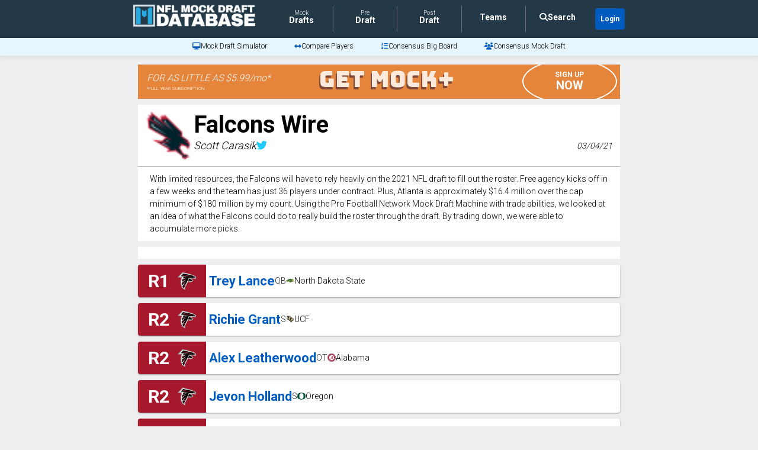

--- FILE ---
content_type: text/html; charset=utf-8
request_url: https://www.nflmockdraftdatabase.com/team-mock-drafts/2021/falcons-falcons-wire-2021-scott-carasik?date=2021-03-04
body_size: 76055
content:
<!DOCTYPE html>
<html lang='en'>
  <head>
    <link rel="preconnect" href="https://cdnjs.cloudflare.com" crossorigin>
    <link rel="preconnect" href="https://cdn.jsdelivr.net" crossorigin>
    <!-- Google Analytics -->
    <script defer src='https://www.googletagmanager.com/gtag/js?id=UA-92913351-2'></script>
    <script>
      window.dataLayer = window.dataLayer || [];
      function gtag(){dataLayer.push(arguments);}
      gtag('js', new Date());

      gtag('config', 'UA-92913351-2');
    </script>
    <link rel="preload" href="https://www.nflmockdraftdatabase.com/main_logo_with_text_low.png" as="image" importance="high" />

    <title>2021 7 Round Atlanta Falcons Mock Draft from Scott Carasik of Falcons Wire | NFL Mock Draft Database</title>

    <meta name="csrf-param" content="authenticity_token" />
<meta name="csrf-token" content="gIVMxvMRz0dvCWB-Y41kX2AKYTkjaZCqmKhdLiKT7kPz0ogoxZpwgn_3nod4yDXPY0yJs_VVuH2MvJK5lA7crg" />

    <script src="https://d9ioojyvhqpok.cloudfront.net/packs/js/application-6cc547bf0455fa38c702.js" defer="defer"></script>

    <meta name='description' content='Scott Carasik of Falcons Wire creates a 7 Round Mock Draft for the Atlanta Falcons.'>

    <meta name='viewport' content='width=device-width, initial-scale=1, shrink-to-fit=no'>

    <link rel="canonical" href='https://www.nflmockdraftdatabase.com/team-mock-drafts/2021/falcons-falcons-wire-2021-scott-carasik?date=2021-03-04'>

    <link rel="icon" type="image/x-icon" href="/favicon.ico">
    <link rel="apple-touch-icon" href='https://d9ioojyvhqpok.cloudfront.net/MDDB_logo_192x192.png'>

    <meta property="og:description" content='Scott Carasik of Falcons Wire creates a 7 Round Mock Draft for the Atlanta Falcons.'>
    <meta property="og:image" content='https://d9ioojyvhqpok.cloudfront.net/simulator_ad.png'>
    <meta property="og:image:height" content="630">
    <meta property="og:image:width" content="1200">
    <meta property="og:locale" content="en_US">
    <meta property="og:site_name" content="NFL Mock Draft Database">
    <meta property="og:title" content='2021 7 Round Atlanta Falcons Mock Draft from Scott Carasik of Falcons Wire | NFL Mock Draft Database'>
    <meta property="og:type" content="website">
    <meta property="og:url" content='https://www.nflmockdraftdatabase.com/team-mock-drafts/2021/falcons-falcons-wire-2021-scott-carasik?date=2021-03-04'>
    <meta name="twitter:card" content="summary_large_image">
    <meta name="twitter:description" content='Scott Carasik of Falcons Wire creates a 7 Round Mock Draft for the Atlanta Falcons.'>
    <meta name="twitter:image" content='https://d9ioojyvhqpok.cloudfront.net/simulator_ad.png'>
    <meta name="twitter:title" content='2021 7 Round Atlanta Falcons Mock Draft from Scott Carasik of Falcons Wire | NFL Mock Draft Database'>
    <meta name='twitter:creator' content='@_mockdrafts'>
    <meta name='twitter:site' content='@_mockdrafts'>

    <!-- Google Fonts combined + non-blocking -->
    <link rel="preload" href="https://fonts.googleapis.com/css2?family=Bungee&family=Press+Start+2P&family=Roboto:wght@300;400;700&family=Archivo+Black&display=swap" as="style" onload="this.onload=null;this.rel='stylesheet'">
    <noscript><link rel="stylesheet" href="https://fonts.googleapis.com/css2?family=Bungee&family=Press+Start+2P&family=Roboto:wght@300;400;700&family=Archivo+Black&display=swap"></noscript>

    <!-- Font Awesome -->
    <link rel="preload" href="https://cdnjs.cloudflare.com/ajax/libs/font-awesome/6.7.2/css/all.min.css" as="style" onload="this.onload=null;this.rel='stylesheet'" importance="low">
    <noscript><link rel="stylesheet" href="https://cdnjs.cloudflare.com/ajax/libs/font-awesome/6.7.2/css/all.min.css"></noscript>

    <!-- Bootstrap -->
    <link rel="preload" href="https://cdn.jsdelivr.net/npm/bootstrap@5.1.3/dist/css/bootstrap.min.css" as="style" onload="this.onload=null;this.rel='stylesheet'" integrity="sha384-1BmE4kWBq78iYhFldvKuhfTAU6auU8tT94WrHftjDbrCEXSU1oBoqyl2QvZ6jIW3" crossorigin="anonymous">
    <noscript><link rel="stylesheet" href="https://cdn.jsdelivr.net/npm/bootstrap@5.1.3/dist/css/bootstrap.min.css" integrity="sha384-1BmE4kWBq78iYhFldvKuhfTAU6auU8tT94WrHftjDbrCEXSU1oBoqyl2QvZ6jIW3" crossorigin="anonymous"></noscript>

    <link rel="preload" href="https://d9ioojyvhqpok.cloudfront.net/assets/application-2938adc2a78ca93770a591428994e195403d695dd3864b682114bd5f7fdda853.css" as="style" media="all" onload="this.rel=&#39;stylesheet&#39;" />


  </head>

  <body>
    <div data-react-class="team_mocks/Show" data-react-props="{&quot;mock&quot;:{&quot;author_name&quot;:&quot;Scott Carasik&quot;,&quot;best_available&quot;:[{&quot;pick&quot;:&quot;R1&quot;,&quot;round&quot;:null,&quot;player&quot;:{&quot;name&quot;:&quot;Trevor Lawrence&quot;,&quot;position&quot;:&quot;QB&quot;,&quot;url&quot;:&quot;/players/2021/trevor-lawrence&quot;,&quot;college&quot;:{&quot;name&quot;:&quot;Clemson&quot;,&quot;logo&quot;:&quot;https://d9ioojyvhqpok.cloudfront.net/qdoiydn8n7rrbe24fh91o35g46a2&quot;,&quot;url&quot;:&quot;/colleges/2021/clemson-tigers&quot;},&quot;in_mock_year&quot;:true,&quot;value_pick&quot;:false,&quot;reach_pick&quot;:false,&quot;rare_pick&quot;:false},&quot;team&quot;:{&quot;logo&quot;:&quot;https://d9ioojyvhqpok.cloudfront.net/qdoiydn8n7rrbe24fh91o35g46a2&quot;,&quot;color&quot;:&quot;#522D80&quot;,&quot;url&quot;:&quot;/colleges/2021/clemson-tigers&quot;,&quot;light_color&quot;:false},&quot;correct&quot;:false,&quot;user&quot;:false,&quot;blurb&quot;:null,&quot;traded&quot;:null},{&quot;pick&quot;:&quot;R2&quot;,&quot;round&quot;:null,&quot;player&quot;:{&quot;name&quot;:&quot;Zach Wilson&quot;,&quot;position&quot;:&quot;QB&quot;,&quot;url&quot;:&quot;/players/2021/zach-wilson&quot;,&quot;college&quot;:{&quot;name&quot;:&quot;BYU&quot;,&quot;logo&quot;:&quot;https://d9ioojyvhqpok.cloudfront.net/ckao4l33k79nnp9b84uvigzihrgs&quot;,&quot;url&quot;:&quot;/colleges/2021/byu-cougars&quot;},&quot;in_mock_year&quot;:true,&quot;value_pick&quot;:false,&quot;reach_pick&quot;:false,&quot;rare_pick&quot;:false},&quot;team&quot;:{&quot;logo&quot;:&quot;https://d9ioojyvhqpok.cloudfront.net/ckao4l33k79nnp9b84uvigzihrgs&quot;,&quot;color&quot;:&quot;#FFFFFF&quot;,&quot;url&quot;:&quot;/colleges/2021/byu-cougars&quot;,&quot;light_color&quot;:true},&quot;correct&quot;:false,&quot;user&quot;:false,&quot;blurb&quot;:null,&quot;traded&quot;:null},{&quot;pick&quot;:&quot;R3&quot;,&quot;round&quot;:null,&quot;player&quot;:{&quot;name&quot;:&quot;Kyle Pitts&quot;,&quot;position&quot;:&quot;TE&quot;,&quot;url&quot;:&quot;/players/2021/kyle-pitts&quot;,&quot;college&quot;:{&quot;name&quot;:&quot;Florida&quot;,&quot;logo&quot;:&quot;https://d9ioojyvhqpok.cloudfront.net/36khmjuee0xz2lxwa0xvcpewulbr&quot;,&quot;url&quot;:&quot;/colleges/2021/florida-gators&quot;},&quot;in_mock_year&quot;:true,&quot;value_pick&quot;:false,&quot;reach_pick&quot;:false,&quot;rare_pick&quot;:false},&quot;team&quot;:{&quot;logo&quot;:&quot;https://d9ioojyvhqpok.cloudfront.net/36khmjuee0xz2lxwa0xvcpewulbr&quot;,&quot;color&quot;:&quot;#0021A5&quot;,&quot;url&quot;:&quot;/colleges/2021/florida-gators&quot;,&quot;light_color&quot;:false},&quot;correct&quot;:false,&quot;user&quot;:false,&quot;blurb&quot;:null,&quot;traded&quot;:null},{&quot;pick&quot;:&quot;R4&quot;,&quot;round&quot;:null,&quot;player&quot;:{&quot;name&quot;:&quot;Mac Jones&quot;,&quot;position&quot;:&quot;QB&quot;,&quot;url&quot;:&quot;/players/2021/mac-jones&quot;,&quot;college&quot;:{&quot;name&quot;:&quot;Alabama&quot;,&quot;logo&quot;:&quot;https://d9ioojyvhqpok.cloudfront.net/ipat9gfnm0mjkzxjgjduhgd3dhh5&quot;,&quot;url&quot;:&quot;/colleges/2021/alabama-crimson-tide&quot;},&quot;in_mock_year&quot;:true,&quot;value_pick&quot;:false,&quot;reach_pick&quot;:false,&quot;rare_pick&quot;:false},&quot;team&quot;:{&quot;logo&quot;:&quot;https://d9ioojyvhqpok.cloudfront.net/ipat9gfnm0mjkzxjgjduhgd3dhh5&quot;,&quot;color&quot;:&quot;#9E1B32&quot;,&quot;url&quot;:&quot;/colleges/2021/alabama-crimson-tide&quot;,&quot;light_color&quot;:false},&quot;correct&quot;:false,&quot;user&quot;:false,&quot;blurb&quot;:null,&quot;traded&quot;:null},{&quot;pick&quot;:&quot;R5&quot;,&quot;round&quot;:null,&quot;player&quot;:{&quot;name&quot;:&quot;Justin Fields&quot;,&quot;position&quot;:&quot;QB&quot;,&quot;url&quot;:&quot;/players/2021/justin-fields&quot;,&quot;college&quot;:{&quot;name&quot;:&quot;Ohio State&quot;,&quot;logo&quot;:&quot;https://d9ioojyvhqpok.cloudfront.net/t0cc17koiq4lypyf6v0bjmb48dl1&quot;,&quot;url&quot;:&quot;/colleges/2021/ohio-state-buckeyes&quot;},&quot;in_mock_year&quot;:true,&quot;value_pick&quot;:false,&quot;reach_pick&quot;:false,&quot;rare_pick&quot;:false},&quot;team&quot;:{&quot;logo&quot;:&quot;https://d9ioojyvhqpok.cloudfront.net/t0cc17koiq4lypyf6v0bjmb48dl1&quot;,&quot;color&quot;:&quot;#BB0000&quot;,&quot;url&quot;:&quot;/colleges/2021/ohio-state-buckeyes&quot;,&quot;light_color&quot;:false},&quot;correct&quot;:false,&quot;user&quot;:false,&quot;blurb&quot;:null,&quot;traded&quot;:null},{&quot;pick&quot;:&quot;R6&quot;,&quot;round&quot;:null,&quot;player&quot;:{&quot;name&quot;:&quot;Ja&#39;Marr Chase&quot;,&quot;position&quot;:&quot;WR&quot;,&quot;url&quot;:&quot;/players/2021/jamarr-chase&quot;,&quot;college&quot;:{&quot;name&quot;:&quot;LSU&quot;,&quot;logo&quot;:&quot;https://d9ioojyvhqpok.cloudfront.net/kotupd48marnkuttwxr1ueuusuq4&quot;,&quot;url&quot;:&quot;/colleges/2021/lsu-tigers&quot;},&quot;in_mock_year&quot;:true,&quot;value_pick&quot;:false,&quot;reach_pick&quot;:false,&quot;rare_pick&quot;:false},&quot;team&quot;:{&quot;logo&quot;:&quot;https://d9ioojyvhqpok.cloudfront.net/kotupd48marnkuttwxr1ueuusuq4&quot;,&quot;color&quot;:&quot;#FDD023&quot;,&quot;url&quot;:&quot;/colleges/2021/lsu-tigers&quot;,&quot;light_color&quot;:false},&quot;correct&quot;:false,&quot;user&quot;:false,&quot;blurb&quot;:null,&quot;traded&quot;:null},{&quot;pick&quot;:&quot;R8&quot;,&quot;round&quot;:null,&quot;player&quot;:{&quot;name&quot;:&quot;Penei Sewell&quot;,&quot;position&quot;:&quot;OT&quot;,&quot;url&quot;:&quot;/players/2021/penei-sewell&quot;,&quot;college&quot;:{&quot;name&quot;:&quot;Oregon&quot;,&quot;logo&quot;:&quot;https://d9ioojyvhqpok.cloudfront.net/jtm5dpazszqv0w6emkd6479rdrk8&quot;,&quot;url&quot;:&quot;/colleges/2021/oregon-ducks&quot;},&quot;in_mock_year&quot;:true,&quot;value_pick&quot;:false,&quot;reach_pick&quot;:false,&quot;rare_pick&quot;:false},&quot;team&quot;:{&quot;logo&quot;:&quot;https://d9ioojyvhqpok.cloudfront.net/jtm5dpazszqv0w6emkd6479rdrk8&quot;,&quot;color&quot;:&quot;#FBE021&quot;,&quot;url&quot;:&quot;/colleges/2021/oregon-ducks&quot;,&quot;light_color&quot;:false},&quot;correct&quot;:false,&quot;user&quot;:false,&quot;blurb&quot;:null,&quot;traded&quot;:null},{&quot;pick&quot;:&quot;R9&quot;,&quot;round&quot;:null,&quot;player&quot;:{&quot;name&quot;:&quot;Jaylen Waddle&quot;,&quot;position&quot;:&quot;WR&quot;,&quot;url&quot;:&quot;/players/2021/jaylen-waddle&quot;,&quot;college&quot;:{&quot;name&quot;:&quot;Alabama&quot;,&quot;logo&quot;:&quot;https://d9ioojyvhqpok.cloudfront.net/ipat9gfnm0mjkzxjgjduhgd3dhh5&quot;,&quot;url&quot;:&quot;/colleges/2021/alabama-crimson-tide&quot;},&quot;in_mock_year&quot;:true,&quot;value_pick&quot;:false,&quot;reach_pick&quot;:false,&quot;rare_pick&quot;:false},&quot;team&quot;:{&quot;logo&quot;:&quot;https://d9ioojyvhqpok.cloudfront.net/ipat9gfnm0mjkzxjgjduhgd3dhh5&quot;,&quot;color&quot;:&quot;#9E1B32&quot;,&quot;url&quot;:&quot;/colleges/2021/alabama-crimson-tide&quot;,&quot;light_color&quot;:false},&quot;correct&quot;:false,&quot;user&quot;:false,&quot;blurb&quot;:null,&quot;traded&quot;:null},{&quot;pick&quot;:&quot;R10&quot;,&quot;round&quot;:null,&quot;player&quot;:{&quot;name&quot;:&quot;Rashawn Slater&quot;,&quot;position&quot;:&quot;OT&quot;,&quot;url&quot;:&quot;/players/2021/rashawn-slater&quot;,&quot;college&quot;:{&quot;name&quot;:&quot;Northwestern&quot;,&quot;logo&quot;:&quot;https://d9ioojyvhqpok.cloudfront.net/uzykooi74755tgvvarik104rhbwc&quot;,&quot;url&quot;:&quot;/colleges/2021/northwestern-wildcats&quot;},&quot;in_mock_year&quot;:true,&quot;value_pick&quot;:false,&quot;reach_pick&quot;:false,&quot;rare_pick&quot;:false},&quot;team&quot;:{&quot;logo&quot;:&quot;https://d9ioojyvhqpok.cloudfront.net/uzykooi74755tgvvarik104rhbwc&quot;,&quot;color&quot;:&quot;#4E2A84&quot;,&quot;url&quot;:&quot;/colleges/2021/northwestern-wildcats&quot;,&quot;light_color&quot;:false},&quot;correct&quot;:false,&quot;user&quot;:false,&quot;blurb&quot;:null,&quot;traded&quot;:null},{&quot;pick&quot;:&quot;R11&quot;,&quot;round&quot;:null,&quot;player&quot;:{&quot;name&quot;:&quot;Patrick Surtain II&quot;,&quot;position&quot;:&quot;CB&quot;,&quot;url&quot;:&quot;/players/2021/patrick-surtain-ii&quot;,&quot;college&quot;:{&quot;name&quot;:&quot;Alabama&quot;,&quot;logo&quot;:&quot;https://d9ioojyvhqpok.cloudfront.net/ipat9gfnm0mjkzxjgjduhgd3dhh5&quot;,&quot;url&quot;:&quot;/colleges/2021/alabama-crimson-tide&quot;},&quot;in_mock_year&quot;:true,&quot;value_pick&quot;:false,&quot;reach_pick&quot;:false,&quot;rare_pick&quot;:false},&quot;team&quot;:{&quot;logo&quot;:&quot;https://d9ioojyvhqpok.cloudfront.net/ipat9gfnm0mjkzxjgjduhgd3dhh5&quot;,&quot;color&quot;:&quot;#9E1B32&quot;,&quot;url&quot;:&quot;/colleges/2021/alabama-crimson-tide&quot;,&quot;light_color&quot;:false},&quot;correct&quot;:false,&quot;user&quot;:false,&quot;blurb&quot;:null,&quot;traded&quot;:null},{&quot;pick&quot;:&quot;R12&quot;,&quot;round&quot;:null,&quot;player&quot;:{&quot;name&quot;:&quot;Devonta Smith&quot;,&quot;position&quot;:&quot;WR&quot;,&quot;url&quot;:&quot;/players/2021/devonta-smith&quot;,&quot;college&quot;:{&quot;name&quot;:&quot;Alabama&quot;,&quot;logo&quot;:&quot;https://d9ioojyvhqpok.cloudfront.net/ipat9gfnm0mjkzxjgjduhgd3dhh5&quot;,&quot;url&quot;:&quot;/colleges/2021/alabama-crimson-tide&quot;},&quot;in_mock_year&quot;:true,&quot;value_pick&quot;:false,&quot;reach_pick&quot;:false,&quot;rare_pick&quot;:false},&quot;team&quot;:{&quot;logo&quot;:&quot;https://d9ioojyvhqpok.cloudfront.net/ipat9gfnm0mjkzxjgjduhgd3dhh5&quot;,&quot;color&quot;:&quot;#9E1B32&quot;,&quot;url&quot;:&quot;/colleges/2021/alabama-crimson-tide&quot;,&quot;light_color&quot;:false},&quot;correct&quot;:false,&quot;user&quot;:false,&quot;blurb&quot;:null,&quot;traded&quot;:null},{&quot;pick&quot;:&quot;R13&quot;,&quot;round&quot;:null,&quot;player&quot;:{&quot;name&quot;:&quot;Micah Parsons&quot;,&quot;position&quot;:&quot;EDGE&quot;,&quot;url&quot;:&quot;/players/2021/micah-parsons&quot;,&quot;college&quot;:{&quot;name&quot;:&quot;Penn State&quot;,&quot;logo&quot;:&quot;https://d9ioojyvhqpok.cloudfront.net/r7ka9jaowmh2i9mbty8xvcw3lszi&quot;,&quot;url&quot;:&quot;/colleges/2021/penn-state-nittany-lions&quot;},&quot;in_mock_year&quot;:true,&quot;value_pick&quot;:false,&quot;reach_pick&quot;:false,&quot;rare_pick&quot;:false},&quot;team&quot;:{&quot;logo&quot;:&quot;https://d9ioojyvhqpok.cloudfront.net/r7ka9jaowmh2i9mbty8xvcw3lszi&quot;,&quot;color&quot;:&quot;#041E42&quot;,&quot;url&quot;:&quot;/colleges/2021/penn-state-nittany-lions&quot;,&quot;light_color&quot;:false},&quot;correct&quot;:false,&quot;user&quot;:false,&quot;blurb&quot;:null,&quot;traded&quot;:null},{&quot;pick&quot;:&quot;R14&quot;,&quot;round&quot;:null,&quot;player&quot;:{&quot;name&quot;:&quot;Jaycee Horn&quot;,&quot;position&quot;:&quot;CB&quot;,&quot;url&quot;:&quot;/players/2021/jaycee-horn&quot;,&quot;college&quot;:{&quot;name&quot;:&quot;South Carolina&quot;,&quot;logo&quot;:&quot;https://d9ioojyvhqpok.cloudfront.net/xf3wi54n26qaha5aventrscyqj9i&quot;,&quot;url&quot;:&quot;/colleges/2021/south-carolina-gamecocks&quot;},&quot;in_mock_year&quot;:true,&quot;value_pick&quot;:false,&quot;reach_pick&quot;:false,&quot;rare_pick&quot;:false},&quot;team&quot;:{&quot;logo&quot;:&quot;https://d9ioojyvhqpok.cloudfront.net/xf3wi54n26qaha5aventrscyqj9i&quot;,&quot;color&quot;:&quot;#73000A&quot;,&quot;url&quot;:&quot;/colleges/2021/south-carolina-gamecocks&quot;,&quot;light_color&quot;:false},&quot;correct&quot;:false,&quot;user&quot;:false,&quot;blurb&quot;:null,&quot;traded&quot;:null},{&quot;pick&quot;:&quot;R15&quot;,&quot;round&quot;:null,&quot;player&quot;:{&quot;name&quot;:&quot;Christian Darrisaw&quot;,&quot;position&quot;:&quot;OT&quot;,&quot;url&quot;:&quot;/players/2021/christian-darrisaw&quot;,&quot;college&quot;:{&quot;name&quot;:&quot;Virginia Tech&quot;,&quot;logo&quot;:&quot;https://d9ioojyvhqpok.cloudfront.net/zdyvvg0cti8zu96k5d3l9wjjk336&quot;,&quot;url&quot;:&quot;/colleges/2021/virginia-tech-hokies&quot;},&quot;in_mock_year&quot;:true,&quot;value_pick&quot;:false,&quot;reach_pick&quot;:false,&quot;rare_pick&quot;:false},&quot;team&quot;:{&quot;logo&quot;:&quot;https://d9ioojyvhqpok.cloudfront.net/zdyvvg0cti8zu96k5d3l9wjjk336&quot;,&quot;color&quot;:&quot;#630031&quot;,&quot;url&quot;:&quot;/colleges/2021/virginia-tech-hokies&quot;,&quot;light_color&quot;:false},&quot;correct&quot;:false,&quot;user&quot;:false,&quot;blurb&quot;:null,&quot;traded&quot;:null},{&quot;pick&quot;:&quot;R16&quot;,&quot;round&quot;:null,&quot;player&quot;:{&quot;name&quot;:&quot;Kwity Paye&quot;,&quot;position&quot;:&quot;EDGE&quot;,&quot;url&quot;:&quot;/players/2021/kwity-paye&quot;,&quot;college&quot;:{&quot;name&quot;:&quot;Michigan&quot;,&quot;logo&quot;:&quot;https://d9ioojyvhqpok.cloudfront.net/q8wl5dk6g7zupims4dtdrh3ssr12&quot;,&quot;url&quot;:&quot;/colleges/2021/michigan-wolverines&quot;},&quot;in_mock_year&quot;:true,&quot;value_pick&quot;:false,&quot;reach_pick&quot;:false,&quot;rare_pick&quot;:false},&quot;team&quot;:{&quot;logo&quot;:&quot;https://d9ioojyvhqpok.cloudfront.net/q8wl5dk6g7zupims4dtdrh3ssr12&quot;,&quot;color&quot;:&quot;#00274C&quot;,&quot;url&quot;:&quot;/colleges/2021/michigan-wolverines&quot;,&quot;light_color&quot;:false},&quot;correct&quot;:false,&quot;user&quot;:false,&quot;blurb&quot;:null,&quot;traded&quot;:null},{&quot;pick&quot;:&quot;R17&quot;,&quot;round&quot;:null,&quot;player&quot;:{&quot;name&quot;:&quot;Alijah Vera-Tucker&quot;,&quot;position&quot;:&quot;IOL&quot;,&quot;url&quot;:&quot;/players/2021/alijah-vera-tucker&quot;,&quot;college&quot;:{&quot;name&quot;:&quot;USC&quot;,&quot;logo&quot;:&quot;https://d9ioojyvhqpok.cloudfront.net/9qzau6lr9d2g4rnpah5m4o5l5wrb&quot;,&quot;url&quot;:&quot;/colleges/2021/usc-trojans&quot;},&quot;in_mock_year&quot;:true,&quot;value_pick&quot;:false,&quot;reach_pick&quot;:false,&quot;rare_pick&quot;:false},&quot;team&quot;:{&quot;logo&quot;:&quot;https://d9ioojyvhqpok.cloudfront.net/9qzau6lr9d2g4rnpah5m4o5l5wrb&quot;,&quot;color&quot;:&quot;#FFC72C&quot;,&quot;url&quot;:&quot;/colleges/2021/usc-trojans&quot;,&quot;light_color&quot;:false},&quot;correct&quot;:false,&quot;user&quot;:false,&quot;blurb&quot;:null,&quot;traded&quot;:null}],&quot;completed_url&quot;:&quot;/mock-drafts/2021/final-scores&quot;,&quot;completion_percentage&quot;:null,&quot;completion_place&quot;:null,&quot;denny&quot;:false,&quot;description&quot;:&quot;Falcons 2021 mock draft: Using trades to fill out the roster : The Atlanta Falcons will have to rely heavily on the 2021 NFL draft to fill out the roster, and it will be tough with limited resources.&quot;,&quot;external_url&quot;:&quot;https://thefalconswire.usatoday.com/lists/falcons-nfl-2021-mock-draft-trades/?utm_source=nflmockdraftdatabase\u0026utm_medium=website\u0026utm_content=read_mock_link&quot;,&quot;favicon&quot;:&quot;https://secure.gravatar.com/blavatar/383130178cd0814bd4d5f846bb939150?s=32&quot;,&quot;first_letter&quot;:&quot;F&quot;,&quot;intro&quot;:&quot;With limited resources, the Falcons will have to rely heavily on the 2021 NFL draft to fill out the roster. Free agency kicks off in a few weeks and the team has just 36 players under contract. Plus, Atlanta is approximately $16.4 million over the cap minimum of $180 million by my count. Using the Pro Football Network Mock Draft Machine with trade abilities, we looked at an idea of what the Falcons could do to really build the roster through the draft. By trading down, we were able to accumulate more picks.&quot;,&quot;most_accurate&quot;:false,&quot;my_selections&quot;:[],&quot;my_trades&quot;:[],&quot;name&quot;:&quot;Falcons Wire&quot;,&quot;new&quot;:false,&quot;preview_selections&quot;:[],&quot;published_at&quot;:&quot;03/04/21&quot;,&quot;rankings_url&quot;:&quot;/big-boards/2021/consensus-big-board-2021&quot;,&quot;scheduled_to_be_deleted&quot;:false,&quot;selections&quot;:[{&quot;pick&quot;:&quot;R1&quot;,&quot;round&quot;:null,&quot;player&quot;:{&quot;name&quot;:&quot;Trey Lance&quot;,&quot;position&quot;:&quot;QB&quot;,&quot;url&quot;:&quot;/players/2021/trey-lance&quot;,&quot;college&quot;:{&quot;name&quot;:&quot;North Dakota State&quot;,&quot;logo&quot;:&quot;https://d9ioojyvhqpok.cloudfront.net/2bysk1tvl4fivjvr6l70tl6imxvx&quot;,&quot;url&quot;:&quot;/colleges/2021/north-dakota-state-bison&quot;},&quot;in_mock_year&quot;:true,&quot;value_pick&quot;:false,&quot;reach_pick&quot;:false,&quot;rare_pick&quot;:false},&quot;team&quot;:{&quot;logo&quot;:&quot;https://d9ioojyvhqpok.cloudfront.net/7xhor2y1qz7ozjivkocp5w06greb&quot;,&quot;color&quot;:&quot;#A6192D&quot;,&quot;url&quot;:&quot;/teams/2021/atlanta-falcons&quot;},&quot;correct&quot;:false,&quot;user&quot;:false,&quot;blurb&quot;:null,&quot;traded&quot;:null},{&quot;pick&quot;:&quot;R2&quot;,&quot;round&quot;:null,&quot;player&quot;:{&quot;name&quot;:&quot;Richie Grant&quot;,&quot;position&quot;:&quot;S&quot;,&quot;url&quot;:&quot;/players/2021/richie-grant&quot;,&quot;college&quot;:{&quot;name&quot;:&quot;UCF&quot;,&quot;logo&quot;:&quot;https://d9ioojyvhqpok.cloudfront.net/g0vfbj8pnx4msjf7l42l5h1esvn4&quot;,&quot;url&quot;:&quot;/colleges/2021/ucf-knights&quot;},&quot;in_mock_year&quot;:true,&quot;value_pick&quot;:false,&quot;reach_pick&quot;:false,&quot;rare_pick&quot;:false},&quot;team&quot;:{&quot;logo&quot;:&quot;https://d9ioojyvhqpok.cloudfront.net/7xhor2y1qz7ozjivkocp5w06greb&quot;,&quot;color&quot;:&quot;#A6192D&quot;,&quot;url&quot;:&quot;/teams/2021/atlanta-falcons&quot;},&quot;correct&quot;:false,&quot;user&quot;:false,&quot;blurb&quot;:null,&quot;traded&quot;:null},{&quot;pick&quot;:&quot;R2&quot;,&quot;round&quot;:null,&quot;player&quot;:{&quot;name&quot;:&quot;Alex Leatherwood&quot;,&quot;position&quot;:&quot;OT&quot;,&quot;url&quot;:&quot;/players/2021/alex-leatherwood&quot;,&quot;college&quot;:{&quot;name&quot;:&quot;Alabama&quot;,&quot;logo&quot;:&quot;https://d9ioojyvhqpok.cloudfront.net/ipat9gfnm0mjkzxjgjduhgd3dhh5&quot;,&quot;url&quot;:&quot;/colleges/2021/alabama-crimson-tide&quot;},&quot;in_mock_year&quot;:true,&quot;value_pick&quot;:false,&quot;reach_pick&quot;:false,&quot;rare_pick&quot;:false},&quot;team&quot;:{&quot;logo&quot;:&quot;https://d9ioojyvhqpok.cloudfront.net/7xhor2y1qz7ozjivkocp5w06greb&quot;,&quot;color&quot;:&quot;#A6192D&quot;,&quot;url&quot;:&quot;/teams/2021/atlanta-falcons&quot;},&quot;correct&quot;:false,&quot;user&quot;:false,&quot;blurb&quot;:null,&quot;traded&quot;:null},{&quot;pick&quot;:&quot;R2&quot;,&quot;round&quot;:null,&quot;player&quot;:{&quot;name&quot;:&quot;Jevon Holland&quot;,&quot;position&quot;:&quot;S&quot;,&quot;url&quot;:&quot;/players/2021/jevon-holland&quot;,&quot;college&quot;:{&quot;name&quot;:&quot;Oregon&quot;,&quot;logo&quot;:&quot;https://d9ioojyvhqpok.cloudfront.net/jtm5dpazszqv0w6emkd6479rdrk8&quot;,&quot;url&quot;:&quot;/colleges/2021/oregon-ducks&quot;},&quot;in_mock_year&quot;:true,&quot;value_pick&quot;:false,&quot;reach_pick&quot;:false,&quot;rare_pick&quot;:false},&quot;team&quot;:{&quot;logo&quot;:&quot;https://d9ioojyvhqpok.cloudfront.net/7xhor2y1qz7ozjivkocp5w06greb&quot;,&quot;color&quot;:&quot;#A6192D&quot;,&quot;url&quot;:&quot;/teams/2021/atlanta-falcons&quot;},&quot;correct&quot;:false,&quot;user&quot;:false,&quot;blurb&quot;:null,&quot;traded&quot;:null},{&quot;pick&quot;:&quot;R3&quot;,&quot;round&quot;:null,&quot;player&quot;:{&quot;name&quot;:&quot;Hamilcar Rashed Jr.&quot;,&quot;position&quot;:&quot;EDGE&quot;,&quot;url&quot;:&quot;/players/2021/hamilcar-rashed-jr&quot;,&quot;college&quot;:{&quot;name&quot;:&quot;Oregon State&quot;,&quot;logo&quot;:&quot;https://d9ioojyvhqpok.cloudfront.net/ueh09xe6mxltdzhv3wsyz5o3al67&quot;,&quot;url&quot;:&quot;/colleges/2021/oregon-state-beavers&quot;},&quot;in_mock_year&quot;:true,&quot;value_pick&quot;:false,&quot;reach_pick&quot;:false,&quot;rare_pick&quot;:false},&quot;team&quot;:{&quot;logo&quot;:&quot;https://d9ioojyvhqpok.cloudfront.net/7xhor2y1qz7ozjivkocp5w06greb&quot;,&quot;color&quot;:&quot;#A6192D&quot;,&quot;url&quot;:&quot;/teams/2021/atlanta-falcons&quot;},&quot;correct&quot;:false,&quot;user&quot;:false,&quot;blurb&quot;:null,&quot;traded&quot;:null},{&quot;pick&quot;:&quot;R4&quot;,&quot;round&quot;:null,&quot;player&quot;:{&quot;name&quot;:&quot;Kenneth Gainwell&quot;,&quot;position&quot;:&quot;RB&quot;,&quot;url&quot;:&quot;/players/2021/kenneth-gainwell&quot;,&quot;college&quot;:{&quot;name&quot;:&quot;Memphis&quot;,&quot;logo&quot;:&quot;https://d9ioojyvhqpok.cloudfront.net/zapbfiasf58lmrmdciirdnudnb8e&quot;,&quot;url&quot;:&quot;/colleges/2021/memphis-tigers&quot;},&quot;in_mock_year&quot;:true,&quot;value_pick&quot;:false,&quot;reach_pick&quot;:false,&quot;rare_pick&quot;:false},&quot;team&quot;:{&quot;logo&quot;:&quot;https://d9ioojyvhqpok.cloudfront.net/7xhor2y1qz7ozjivkocp5w06greb&quot;,&quot;color&quot;:&quot;#A6192D&quot;,&quot;url&quot;:&quot;/teams/2021/atlanta-falcons&quot;},&quot;correct&quot;:false,&quot;user&quot;:false,&quot;blurb&quot;:null,&quot;traded&quot;:null},{&quot;pick&quot;:&quot;R4&quot;,&quot;round&quot;:null,&quot;player&quot;:{&quot;name&quot;:&quot;Benjamin St-Juste&quot;,&quot;position&quot;:&quot;CB&quot;,&quot;url&quot;:&quot;/players/2021/benjamin-st-juste&quot;,&quot;college&quot;:{&quot;name&quot;:&quot;Minnesota&quot;,&quot;logo&quot;:&quot;https://d9ioojyvhqpok.cloudfront.net/qwkosz3kmuu3cll5gejk03tlkbrc&quot;,&quot;url&quot;:&quot;/colleges/2021/minnesota-golden-gophers&quot;},&quot;in_mock_year&quot;:true,&quot;value_pick&quot;:false,&quot;reach_pick&quot;:false,&quot;rare_pick&quot;:false},&quot;team&quot;:{&quot;logo&quot;:&quot;https://d9ioojyvhqpok.cloudfront.net/7xhor2y1qz7ozjivkocp5w06greb&quot;,&quot;color&quot;:&quot;#A6192D&quot;,&quot;url&quot;:&quot;/teams/2021/atlanta-falcons&quot;},&quot;correct&quot;:false,&quot;user&quot;:false,&quot;blurb&quot;:null,&quot;traded&quot;:null},{&quot;pick&quot;:&quot;R4&quot;,&quot;round&quot;:null,&quot;player&quot;:{&quot;name&quot;:&quot;Trey Sermon&quot;,&quot;position&quot;:&quot;RB&quot;,&quot;url&quot;:&quot;/players/2021/trey-sermon&quot;,&quot;college&quot;:{&quot;name&quot;:&quot;Ohio State&quot;,&quot;logo&quot;:&quot;https://d9ioojyvhqpok.cloudfront.net/t0cc17koiq4lypyf6v0bjmb48dl1&quot;,&quot;url&quot;:&quot;/colleges/2021/ohio-state-buckeyes&quot;},&quot;in_mock_year&quot;:true,&quot;value_pick&quot;:false,&quot;reach_pick&quot;:false,&quot;rare_pick&quot;:false},&quot;team&quot;:{&quot;logo&quot;:&quot;https://d9ioojyvhqpok.cloudfront.net/7xhor2y1qz7ozjivkocp5w06greb&quot;,&quot;color&quot;:&quot;#A6192D&quot;,&quot;url&quot;:&quot;/teams/2021/atlanta-falcons&quot;},&quot;correct&quot;:false,&quot;user&quot;:false,&quot;blurb&quot;:null,&quot;traded&quot;:null},{&quot;pick&quot;:&quot;R5&quot;,&quot;round&quot;:null,&quot;player&quot;:{&quot;name&quot;:&quot;Jonathon Cooper&quot;,&quot;position&quot;:&quot;EDGE&quot;,&quot;url&quot;:&quot;/players/2021/jonathon-cooper&quot;,&quot;college&quot;:{&quot;name&quot;:&quot;Ohio State&quot;,&quot;logo&quot;:&quot;https://d9ioojyvhqpok.cloudfront.net/t0cc17koiq4lypyf6v0bjmb48dl1&quot;,&quot;url&quot;:&quot;/colleges/2021/ohio-state-buckeyes&quot;},&quot;in_mock_year&quot;:true,&quot;value_pick&quot;:false,&quot;reach_pick&quot;:false,&quot;rare_pick&quot;:false},&quot;team&quot;:{&quot;logo&quot;:&quot;https://d9ioojyvhqpok.cloudfront.net/7xhor2y1qz7ozjivkocp5w06greb&quot;,&quot;color&quot;:&quot;#A6192D&quot;,&quot;url&quot;:&quot;/teams/2021/atlanta-falcons&quot;},&quot;correct&quot;:false,&quot;user&quot;:false,&quot;blurb&quot;:null,&quot;traded&quot;:null},{&quot;pick&quot;:&quot;R5&quot;,&quot;round&quot;:null,&quot;player&quot;:{&quot;name&quot;:&quot;Simi Fehoko&quot;,&quot;position&quot;:&quot;WR&quot;,&quot;url&quot;:&quot;/players/2021/simi-fehoko&quot;,&quot;college&quot;:{&quot;name&quot;:&quot;Stanford&quot;,&quot;logo&quot;:&quot;https://d9ioojyvhqpok.cloudfront.net/r84jnj5bajsm80wdy364ziid0z84&quot;,&quot;url&quot;:&quot;/colleges/2021/stanford-cardinal&quot;},&quot;in_mock_year&quot;:true,&quot;value_pick&quot;:false,&quot;reach_pick&quot;:false,&quot;rare_pick&quot;:false},&quot;team&quot;:{&quot;logo&quot;:&quot;https://d9ioojyvhqpok.cloudfront.net/7xhor2y1qz7ozjivkocp5w06greb&quot;,&quot;color&quot;:&quot;#A6192D&quot;,&quot;url&quot;:&quot;/teams/2021/atlanta-falcons&quot;},&quot;correct&quot;:false,&quot;user&quot;:false,&quot;blurb&quot;:null,&quot;traded&quot;:null},{&quot;pick&quot;:&quot;R5&quot;,&quot;round&quot;:null,&quot;player&quot;:{&quot;name&quot;:&quot;Josh Imatorbhebhe&quot;,&quot;position&quot;:&quot;WR&quot;,&quot;url&quot;:&quot;/players/2021/josh-imatorbhebhe&quot;,&quot;college&quot;:{&quot;name&quot;:&quot;Illinois&quot;,&quot;logo&quot;:&quot;https://d9ioojyvhqpok.cloudfront.net/ufjr2mjvb39qtuuxl324m16av9zg&quot;,&quot;url&quot;:&quot;/colleges/2021/illinois-fighting-illini&quot;},&quot;in_mock_year&quot;:true,&quot;value_pick&quot;:false,&quot;reach_pick&quot;:false,&quot;rare_pick&quot;:false},&quot;team&quot;:{&quot;logo&quot;:&quot;https://d9ioojyvhqpok.cloudfront.net/7xhor2y1qz7ozjivkocp5w06greb&quot;,&quot;color&quot;:&quot;#A6192D&quot;,&quot;url&quot;:&quot;/teams/2021/atlanta-falcons&quot;},&quot;correct&quot;:false,&quot;user&quot;:false,&quot;blurb&quot;:null,&quot;traded&quot;:null},{&quot;pick&quot;:&quot;R5&quot;,&quot;round&quot;:null,&quot;player&quot;:{&quot;name&quot;:&quot;Shaka Toney&quot;,&quot;position&quot;:&quot;EDGE&quot;,&quot;url&quot;:&quot;/players/2021/shaka-toney&quot;,&quot;college&quot;:{&quot;name&quot;:&quot;Penn State&quot;,&quot;logo&quot;:&quot;https://d9ioojyvhqpok.cloudfront.net/r7ka9jaowmh2i9mbty8xvcw3lszi&quot;,&quot;url&quot;:&quot;/colleges/2021/penn-state-nittany-lions&quot;},&quot;in_mock_year&quot;:true,&quot;value_pick&quot;:false,&quot;reach_pick&quot;:false,&quot;rare_pick&quot;:false},&quot;team&quot;:{&quot;logo&quot;:&quot;https://d9ioojyvhqpok.cloudfront.net/7xhor2y1qz7ozjivkocp5w06greb&quot;,&quot;color&quot;:&quot;#A6192D&quot;,&quot;url&quot;:&quot;/teams/2021/atlanta-falcons&quot;},&quot;correct&quot;:false,&quot;user&quot;:false,&quot;blurb&quot;:null,&quot;traded&quot;:null},{&quot;pick&quot;:&quot;R6&quot;,&quot;round&quot;:null,&quot;player&quot;:{&quot;name&quot;:&quot;Bobby Brown III&quot;,&quot;position&quot;:&quot;DL&quot;,&quot;url&quot;:&quot;/players/2021/bobby-brown-iii&quot;,&quot;college&quot;:{&quot;name&quot;:&quot;Texas A\u0026M&quot;,&quot;logo&quot;:&quot;https://d9ioojyvhqpok.cloudfront.net/2zs6v615in0lqkjlrpwr0ss7jal3&quot;,&quot;url&quot;:&quot;/colleges/2021/texas-a-m-aggies&quot;},&quot;in_mock_year&quot;:true,&quot;value_pick&quot;:false,&quot;reach_pick&quot;:false,&quot;rare_pick&quot;:false},&quot;team&quot;:{&quot;logo&quot;:&quot;https://d9ioojyvhqpok.cloudfront.net/7xhor2y1qz7ozjivkocp5w06greb&quot;,&quot;color&quot;:&quot;#A6192D&quot;,&quot;url&quot;:&quot;/teams/2021/atlanta-falcons&quot;},&quot;correct&quot;:false,&quot;user&quot;:false,&quot;blurb&quot;:null,&quot;traded&quot;:null},{&quot;pick&quot;:&quot;R7&quot;,&quot;round&quot;:null,&quot;player&quot;:{&quot;name&quot;:&quot;Royce Newman&quot;,&quot;position&quot;:&quot;IOL&quot;,&quot;url&quot;:&quot;/players/2021/royce-newman&quot;,&quot;college&quot;:{&quot;name&quot;:&quot;Mississippi&quot;,&quot;logo&quot;:&quot;https://d9ioojyvhqpok.cloudfront.net/4ci7fizvkcl1pmfv17qg8ngxjghp&quot;,&quot;url&quot;:&quot;/colleges/2021/mississippi-rebels&quot;},&quot;in_mock_year&quot;:true,&quot;value_pick&quot;:false,&quot;reach_pick&quot;:false,&quot;rare_pick&quot;:false},&quot;team&quot;:{&quot;logo&quot;:&quot;https://d9ioojyvhqpok.cloudfront.net/7xhor2y1qz7ozjivkocp5w06greb&quot;,&quot;color&quot;:&quot;#A6192D&quot;,&quot;url&quot;:&quot;/teams/2021/atlanta-falcons&quot;},&quot;correct&quot;:false,&quot;user&quot;:false,&quot;blurb&quot;:null,&quot;traded&quot;:null},{&quot;pick&quot;:&quot;R7&quot;,&quot;round&quot;:null,&quot;player&quot;:{&quot;name&quot;:&quot;K.J. Britt&quot;,&quot;position&quot;:&quot;LB&quot;,&quot;url&quot;:&quot;/players/2021/kj-britt&quot;,&quot;college&quot;:{&quot;name&quot;:&quot;Auburn&quot;,&quot;logo&quot;:&quot;https://d9ioojyvhqpok.cloudfront.net/eleiezsd0lvxbat70oyxvobqj1wy&quot;,&quot;url&quot;:&quot;/colleges/2021/auburn-tigers&quot;},&quot;in_mock_year&quot;:true,&quot;value_pick&quot;:false,&quot;reach_pick&quot;:false,&quot;rare_pick&quot;:false},&quot;team&quot;:{&quot;logo&quot;:&quot;https://d9ioojyvhqpok.cloudfront.net/7xhor2y1qz7ozjivkocp5w06greb&quot;,&quot;color&quot;:&quot;#A6192D&quot;,&quot;url&quot;:&quot;/teams/2021/atlanta-falcons&quot;},&quot;correct&quot;:false,&quot;user&quot;:false,&quot;blurb&quot;:null,&quot;traded&quot;:null},{&quot;pick&quot;:&quot;R7&quot;,&quot;round&quot;:null,&quot;player&quot;:{&quot;name&quot;:&quot;Luke Farrell&quot;,&quot;position&quot;:&quot;TE&quot;,&quot;url&quot;:&quot;/players/2021/luke-farrell&quot;,&quot;college&quot;:{&quot;name&quot;:&quot;Ohio State&quot;,&quot;logo&quot;:&quot;https://d9ioojyvhqpok.cloudfront.net/t0cc17koiq4lypyf6v0bjmb48dl1&quot;,&quot;url&quot;:&quot;/colleges/2021/ohio-state-buckeyes&quot;},&quot;in_mock_year&quot;:true,&quot;value_pick&quot;:false,&quot;reach_pick&quot;:false,&quot;rare_pick&quot;:false},&quot;team&quot;:{&quot;logo&quot;:&quot;https://d9ioojyvhqpok.cloudfront.net/7xhor2y1qz7ozjivkocp5w06greb&quot;,&quot;color&quot;:&quot;#A6192D&quot;,&quot;url&quot;:&quot;/teams/2021/atlanta-falcons&quot;},&quot;correct&quot;:false,&quot;user&quot;:false,&quot;blurb&quot;:null,&quot;traded&quot;:null},{&quot;pick&quot;:&quot;R7&quot;,&quot;round&quot;:null,&quot;player&quot;:{&quot;name&quot;:&quot;Tre Norwood&quot;,&quot;position&quot;:&quot;CB&quot;,&quot;url&quot;:&quot;/players/2021/tre-norwood&quot;,&quot;college&quot;:{&quot;name&quot;:&quot;Oklahoma&quot;,&quot;logo&quot;:&quot;https://d9ioojyvhqpok.cloudfront.net/2oxpf3x0lqqyaqu2vusmkrrfpvz4&quot;,&quot;url&quot;:&quot;/colleges/2021/oklahoma-sooners&quot;},&quot;in_mock_year&quot;:true,&quot;value_pick&quot;:false,&quot;reach_pick&quot;:false,&quot;rare_pick&quot;:false},&quot;team&quot;:{&quot;logo&quot;:&quot;https://d9ioojyvhqpok.cloudfront.net/7xhor2y1qz7ozjivkocp5w06greb&quot;,&quot;color&quot;:&quot;#A6192D&quot;,&quot;url&quot;:&quot;/teams/2021/atlanta-falcons&quot;},&quot;correct&quot;:false,&quot;user&quot;:false,&quot;blurb&quot;:null,&quot;traded&quot;:null}],&quot;temporary_mock&quot;:false,&quot;top_authors_count&quot;:0,&quot;twitter&quot;:&quot;CarasikS&quot;,&quot;url&quot;:&quot;/team-mock-drafts/2021/falcons-falcons-wire-2021-scott-carasik?date=2021-03-04&quot;,&quot;user_mock&quot;:false,&quot;user_premium&quot;:false,&quot;user_team_logo&quot;:false,&quot;user_team_color&quot;:false,&quot;year&quot;:2021,&quot;time_left_before_deletion&quot;:&quot;03/11/2021 03:48pm CST&quot;},&quot;previous_mock_dates&quot;:[{&quot;display&quot;:&quot;03/24/21&quot;,&quot;slug&quot;:&quot;2021-03-24&quot;,&quot;active&quot;:false},{&quot;display&quot;:&quot;03/19/21&quot;,&quot;slug&quot;:&quot;2021-03-19&quot;,&quot;active&quot;:false},{&quot;display&quot;:&quot;03/04/21&quot;,&quot;slug&quot;:&quot;2021-03-04&quot;,&quot;active&quot;:true},{&quot;display&quot;:&quot;02/17/21&quot;,&quot;slug&quot;:&quot;2021-02-17&quot;,&quot;active&quot;:false},{&quot;display&quot;:&quot;02/11/21&quot;,&quot;slug&quot;:&quot;2021-02-11&quot;,&quot;active&quot;:false},{&quot;display&quot;:&quot;01/08/21&quot;,&quot;slug&quot;:&quot;2021-01-08&quot;,&quot;active&quot;:false}],&quot;base_props&quot;:{&quot;admin&quot;:false,&quot;user_signed_in&quot;:false,&quot;user_verified&quot;:false,&quot;nav&quot;:{&quot;active_year&quot;:2026,&quot;actual_year&quot;:2025,&quot;mocks&quot;:[{&quot;display&quot;:&quot;Mock Drafts&quot;,&quot;url&quot;:&quot;/mock-drafts/&quot;},{&quot;display&quot;:&quot;Big Boards&quot;,&quot;url&quot;:&quot;/big-boards/&quot;},{&quot;display&quot;:&quot;Team Mock Drafts&quot;,&quot;url&quot;:&quot;/team-mock-drafts/&quot;},{&quot;display&quot;:&quot;User Mock Drafts&quot;,&quot;url&quot;:&quot;/user-mock-drafts/&quot;}],&quot;pre&quot;:[{&quot;display&quot;:&quot;Team Needs&quot;,&quot;url&quot;:&quot;/team-needs-&quot;},{&quot;display&quot;:&quot;Draft Order&quot;,&quot;url&quot;:&quot;/nfl-draft-order-&quot;},{&quot;display&quot;:&quot;Biggest Risers&quot;,&quot;url&quot;:&quot;/biggest-risers-&quot;},{&quot;display&quot;:&quot;Biggest Fallers&quot;,&quot;url&quot;:&quot;/biggest-fallers-&quot;},{&quot;display&quot;:&quot;Senior Bowl Roster&quot;,&quot;url&quot;:&quot;/senior-bowl-roster-&quot;},{&quot;display&quot;:&quot;East/West Shrine Roster&quot;,&quot;url&quot;:&quot;/east-west-shrine-roster-&quot;},{&quot;display&quot;:&quot;Combine Results&quot;,&quot;url&quot;:&quot;/nfl-combine-results-&quot;},{&quot;display&quot;:&quot;Trade Value Chart&quot;,&quot;url&quot;:&quot;/trade-value-chart-&quot;}],&quot;post&quot;:[{&quot;display&quot;:&quot;Draft Results&quot;,&quot;url&quot;:&quot;/nfl-draft-results-&quot;},{&quot;display&quot;:&quot;Best Remaining Players&quot;,&quot;url&quot;:&quot;/best-remaining-players-&quot;},{&quot;display&quot;:&quot;Draft Grades&quot;,&quot;url&quot;:&quot;/draft-grades/&quot;},{&quot;display&quot;:&quot;Best Draft Steals&quot;,&quot;url&quot;:&quot;/best-value-picks-&quot;},{&quot;display&quot;:&quot;Worst Draft Reaches&quot;,&quot;url&quot;:&quot;/worst-value-picks-&quot;},{&quot;display&quot;:&quot;Fantasy Rookie Rankings&quot;,&quot;url&quot;:&quot;/fantasy-rookie-rankings-&quot;},{&quot;display&quot;:&quot;Accuracy Scores&quot;,&quot;url&quot;:&quot;/final-scores&quot;}],&quot;teams&quot;:[{&quot;logo&quot;:&quot;https://d9ioojyvhqpok.cloudfront.net/5odyoaskz0s5ihgt1xe4k8dh098l&quot;,&quot;city&quot;:&quot;Arizona&quot;,&quot;code&quot;:&quot;ARI&quot;,&quot;name&quot;:&quot;Cardinals&quot;,&quot;url&quot;:&quot;/teams/2026/arizona-cardinals&quot;},{&quot;logo&quot;:&quot;https://d9ioojyvhqpok.cloudfront.net/7xhor2y1qz7ozjivkocp5w06greb&quot;,&quot;city&quot;:&quot;Atlanta&quot;,&quot;code&quot;:&quot;ATL&quot;,&quot;name&quot;:&quot;Falcons&quot;,&quot;url&quot;:&quot;/teams/2026/atlanta-falcons&quot;},{&quot;logo&quot;:&quot;https://d9ioojyvhqpok.cloudfront.net/l3c3j9tg15hi8c9uwjh63zos2wq9&quot;,&quot;city&quot;:&quot;Baltimore&quot;,&quot;code&quot;:&quot;BAL&quot;,&quot;name&quot;:&quot;Ravens&quot;,&quot;url&quot;:&quot;/teams/2026/baltimore-ravens&quot;},{&quot;logo&quot;:&quot;https://d9ioojyvhqpok.cloudfront.net/a12blaj51bmw2yl495jrpzqzlmx3&quot;,&quot;city&quot;:&quot;Buffalo&quot;,&quot;code&quot;:&quot;BUF&quot;,&quot;name&quot;:&quot;Bills&quot;,&quot;url&quot;:&quot;/teams/2026/buffalo-bills&quot;},{&quot;logo&quot;:&quot;https://d9ioojyvhqpok.cloudfront.net/fr0fbqfjezey73pseroeemh6dkdb&quot;,&quot;city&quot;:&quot;Carolina&quot;,&quot;code&quot;:&quot;CAR&quot;,&quot;name&quot;:&quot;Panthers&quot;,&quot;url&quot;:&quot;/teams/2026/carolina-panthers&quot;},{&quot;logo&quot;:&quot;https://d9ioojyvhqpok.cloudfront.net/deocbi3xlwoftxf811tstkfpwco0&quot;,&quot;city&quot;:&quot;Chicago&quot;,&quot;code&quot;:&quot;CHI&quot;,&quot;name&quot;:&quot;Bears&quot;,&quot;url&quot;:&quot;/teams/2026/chicago-bears&quot;},{&quot;logo&quot;:&quot;https://d9ioojyvhqpok.cloudfront.net/o65f4ic0q1imb3plaektqj503ea9&quot;,&quot;city&quot;:&quot;Cincinnati&quot;,&quot;code&quot;:&quot;CIN&quot;,&quot;name&quot;:&quot;Bengals&quot;,&quot;url&quot;:&quot;/teams/2026/cincinnati-bengals&quot;},{&quot;logo&quot;:&quot;https://d9ioojyvhqpok.cloudfront.net/xsthe9aa7zugcfnftaqb5oalxaz5&quot;,&quot;city&quot;:&quot;Cleveland&quot;,&quot;code&quot;:&quot;CLE&quot;,&quot;name&quot;:&quot;Browns&quot;,&quot;url&quot;:&quot;/teams/2026/cleveland-browns&quot;},{&quot;logo&quot;:&quot;https://d9ioojyvhqpok.cloudfront.net/zsuzkt2f9wsdhd2jop9y52t0o23v&quot;,&quot;city&quot;:&quot;Dallas&quot;,&quot;code&quot;:&quot;DAL&quot;,&quot;name&quot;:&quot;Cowboys&quot;,&quot;url&quot;:&quot;/teams/2026/dallas-cowboys&quot;},{&quot;logo&quot;:&quot;https://d9ioojyvhqpok.cloudfront.net/0l6xxqizh73gkq4mqqlc9lrsj1vl&quot;,&quot;city&quot;:&quot;Denver&quot;,&quot;code&quot;:&quot;DEN&quot;,&quot;name&quot;:&quot;Broncos&quot;,&quot;url&quot;:&quot;/teams/2026/denver-broncos&quot;},{&quot;logo&quot;:&quot;https://d9ioojyvhqpok.cloudfront.net/pgwup27hjja1jlr4t28j28vhj0zg&quot;,&quot;city&quot;:&quot;Detroit&quot;,&quot;code&quot;:&quot;DET&quot;,&quot;name&quot;:&quot;Lions&quot;,&quot;url&quot;:&quot;/teams/2026/detroit-lions&quot;},{&quot;logo&quot;:&quot;https://d9ioojyvhqpok.cloudfront.net/rk3g3yxn6n2hi80k5tgce2z7m647&quot;,&quot;city&quot;:&quot;Green Bay&quot;,&quot;code&quot;:&quot;GB&quot;,&quot;name&quot;:&quot;Packers&quot;,&quot;url&quot;:&quot;/teams/2026/green-bay-packers&quot;},{&quot;logo&quot;:&quot;https://d9ioojyvhqpok.cloudfront.net/vldmo1l0bjoegyp2z92vnjrvyu15&quot;,&quot;city&quot;:&quot;Houston&quot;,&quot;code&quot;:&quot;HOU&quot;,&quot;name&quot;:&quot;Texans&quot;,&quot;url&quot;:&quot;/teams/2026/houston-texans&quot;},{&quot;logo&quot;:&quot;https://d9ioojyvhqpok.cloudfront.net/letltbvw4y62kkn1km7jogf63xaa&quot;,&quot;city&quot;:&quot;Indianapolis&quot;,&quot;code&quot;:&quot;IND&quot;,&quot;name&quot;:&quot;Colts&quot;,&quot;url&quot;:&quot;/teams/2026/indianapolis-colts&quot;},{&quot;logo&quot;:&quot;https://d9ioojyvhqpok.cloudfront.net/bu9cv6u4qq491fze8s7ba646thux&quot;,&quot;city&quot;:&quot;Jacksonville&quot;,&quot;code&quot;:&quot;JAC&quot;,&quot;name&quot;:&quot;Jaguars&quot;,&quot;url&quot;:&quot;/teams/2026/jacksonville-jaguars&quot;},{&quot;logo&quot;:&quot;https://d9ioojyvhqpok.cloudfront.net/c446x9vx8lq2j6p7zkcfsihiokog&quot;,&quot;city&quot;:&quot;Kansas City&quot;,&quot;code&quot;:&quot;KC&quot;,&quot;name&quot;:&quot;Chiefs&quot;,&quot;url&quot;:&quot;/teams/2026/kansas-city-chiefs&quot;},{&quot;logo&quot;:&quot;https://d9ioojyvhqpok.cloudfront.net/wce65esozohwhhfu9buy5wcnsoq3&quot;,&quot;city&quot;:&quot;Las Vegas&quot;,&quot;code&quot;:&quot;LV&quot;,&quot;name&quot;:&quot;Raiders&quot;,&quot;url&quot;:&quot;/teams/2026/las-vegas-raiders&quot;},{&quot;logo&quot;:&quot;https://d9ioojyvhqpok.cloudfront.net/pdmammif0sowou8yealaa04xvul9&quot;,&quot;city&quot;:&quot;Los Angeles&quot;,&quot;code&quot;:&quot;LAR&quot;,&quot;name&quot;:&quot;Rams&quot;,&quot;url&quot;:&quot;/teams/2026/los-angeles-rams&quot;},{&quot;logo&quot;:&quot;https://d9ioojyvhqpok.cloudfront.net/j4p8yqb1an79ku7jag1o2n7zn7h1&quot;,&quot;city&quot;:&quot;Los Angeles&quot;,&quot;code&quot;:&quot;LAC&quot;,&quot;name&quot;:&quot;Chargers&quot;,&quot;url&quot;:&quot;/teams/2026/los-angeles-chargers&quot;},{&quot;logo&quot;:&quot;https://d9ioojyvhqpok.cloudfront.net/lzktfr6dhb3aifr0duiamn4gf2qr&quot;,&quot;city&quot;:&quot;Miami&quot;,&quot;code&quot;:&quot;MIA&quot;,&quot;name&quot;:&quot;Dolphins&quot;,&quot;url&quot;:&quot;/teams/2026/miami-dolphins&quot;},{&quot;logo&quot;:&quot;https://d9ioojyvhqpok.cloudfront.net/k1ggxqxvbcnv1mayof382efyw1jh&quot;,&quot;city&quot;:&quot;Minnesota&quot;,&quot;code&quot;:&quot;MIN&quot;,&quot;name&quot;:&quot;Vikings&quot;,&quot;url&quot;:&quot;/teams/2026/minnesota-vikings&quot;},{&quot;logo&quot;:&quot;https://d9ioojyvhqpok.cloudfront.net/vtc481ivfignu5ryapf3p5earoms&quot;,&quot;city&quot;:&quot;New England&quot;,&quot;code&quot;:&quot;NE&quot;,&quot;name&quot;:&quot;Patriots&quot;,&quot;url&quot;:&quot;/teams/2026/new-england-patriots&quot;},{&quot;logo&quot;:&quot;https://d9ioojyvhqpok.cloudfront.net/4eilxubn810qt0g49si3lufpmna5&quot;,&quot;city&quot;:&quot;New Orleans&quot;,&quot;code&quot;:&quot;NO&quot;,&quot;name&quot;:&quot;Saints&quot;,&quot;url&quot;:&quot;/teams/2026/new-orleans-saints&quot;},{&quot;logo&quot;:&quot;https://d9ioojyvhqpok.cloudfront.net/9032vma6itiyc6nzmm48cpizypa9&quot;,&quot;city&quot;:&quot;New York&quot;,&quot;code&quot;:&quot;NYG&quot;,&quot;name&quot;:&quot;Giants&quot;,&quot;url&quot;:&quot;/teams/2026/new-york-giants&quot;},{&quot;logo&quot;:&quot;https://d9ioojyvhqpok.cloudfront.net/q24gwl057wr8m45j721lyzcmo02y&quot;,&quot;city&quot;:&quot;New York&quot;,&quot;code&quot;:&quot;NYJ&quot;,&quot;name&quot;:&quot;Jets&quot;,&quot;url&quot;:&quot;/teams/2026/new-york-jets&quot;},{&quot;logo&quot;:&quot;https://d9ioojyvhqpok.cloudfront.net/1ldfq04ko2t2zhj98gk9ivjavhtj&quot;,&quot;city&quot;:&quot;Philadelphia&quot;,&quot;code&quot;:&quot;PHI&quot;,&quot;name&quot;:&quot;Eagles&quot;,&quot;url&quot;:&quot;/teams/2026/philadelphia-eagles&quot;},{&quot;logo&quot;:&quot;https://d9ioojyvhqpok.cloudfront.net/1dn51oaq9jcv4ru5y8d0ia6zi2v9&quot;,&quot;city&quot;:&quot;Pittsburgh&quot;,&quot;code&quot;:&quot;PIT&quot;,&quot;name&quot;:&quot;Steelers&quot;,&quot;url&quot;:&quot;/teams/2026/pittsburgh-steelers&quot;},{&quot;logo&quot;:&quot;https://d9ioojyvhqpok.cloudfront.net/ir7u6astb3jm8rtcwnnzffzgjj7u&quot;,&quot;city&quot;:&quot;San Francisco&quot;,&quot;code&quot;:&quot;SF&quot;,&quot;name&quot;:&quot;49ers&quot;,&quot;url&quot;:&quot;/teams/2026/san-francisco-49ers&quot;},{&quot;logo&quot;:&quot;https://d9ioojyvhqpok.cloudfront.net/vc8adiakazhr4lp4ri5nfq7fo3x3&quot;,&quot;city&quot;:&quot;Seattle&quot;,&quot;code&quot;:&quot;SEA&quot;,&quot;name&quot;:&quot;Seahawks&quot;,&quot;url&quot;:&quot;/teams/2026/seattle-seahawks&quot;},{&quot;logo&quot;:&quot;https://d9ioojyvhqpok.cloudfront.net/msuxos8ly0nc1k8hdoqwu4i474gy&quot;,&quot;city&quot;:&quot;Tampa Bay&quot;,&quot;code&quot;:&quot;TB&quot;,&quot;name&quot;:&quot;Buccaneers&quot;,&quot;url&quot;:&quot;/teams/2026/tampa-bay-buccaneers&quot;},{&quot;logo&quot;:&quot;https://d9ioojyvhqpok.cloudfront.net/plyeetviei2ftzcsdi12xk7a0wc4&quot;,&quot;city&quot;:&quot;Tennessee&quot;,&quot;code&quot;:&quot;TEN&quot;,&quot;name&quot;:&quot;Titans&quot;,&quot;url&quot;:&quot;/teams/2026/tennessee-titans&quot;},{&quot;logo&quot;:&quot;https://d9ioojyvhqpok.cloudfront.net/w6k4qaiynbvyn306zrzrrj6w555b&quot;,&quot;city&quot;:&quot;Washington&quot;,&quot;code&quot;:&quot;WAS&quot;,&quot;name&quot;:&quot;Commanders&quot;,&quot;url&quot;:&quot;/teams/2026/washington-commanders&quot;}]},&quot;logo&quot;:&quot;https://www.nflmockdraftdatabase.com/favicon.ico&quot;,&quot;logo_with_text&quot;:&quot;https://www.nflmockdraftdatabase.com/main_logo_with_text_low.png&quot;,&quot;senior_bowl_image&quot;:&quot;https://www.nflmockdraftdatabase.com/senior_bowl.png&quot;,&quot;east_west_image&quot;:&quot;https://www.nflmockdraftdatabase.com/east_west_shrine.svg&quot;,&quot;combine_image&quot;:&quot;https://www.nflmockdraftdatabase.com/combine.svg&quot;,&quot;simulator_background&quot;:&quot;https://www.nflmockdraftdatabase.com/lines.svg&quot;,&quot;dynasty_advice_logo&quot;:&quot;https://www.nflmockdraftdatabase.com/dynasty_advice_logo_low.png&quot;,&quot;tankathon_logo&quot;:&quot;https://www.tankathon.com/assets/tank-6ff9d311ce87d293c4661795b2847c75129ff003ace52222e34bb5b878dbbc27.svg&quot;,&quot;user&quot;:{},&quot;flash_alert&quot;:null,&quot;flash_notice&quot;:null}}" data-react-cache-id="team_mocks/Show-0"></div>

    <!-- Freestar -->
      <!-- Optimized preconnect and dns-prefetch for critical ad domains -->
      <link rel="preconnect" href="https://a.pub.network/" crossorigin />
      <link rel="preconnect" href="https://b.pub.network/" crossorigin />
      <link rel="preconnect" href="https://c.pub.network/" crossorigin />
      <link rel="preconnect" href="https://d.pub.network/" crossorigin />
      <link rel="preconnect" href="https://c.amazon-adsystem.com" crossorigin />
      <link rel="preconnect" href="https://s.amazon-adsystem.com" crossorigin />
      <link rel="preconnect" href="https://btloader.com/" crossorigin />
      <link rel="preconnect" href="https://api.btloader.com/" crossorigin />

      <!-- Retain CLS stylesheet to prevent layout shifts -->
      <link rel="stylesheet" href="https://a.pub.network/nflmockdraftdatabase-com/cls.css">

      <script data-cfasync="false" type="text/javascript">
        var freestar = freestar || {};
        freestar.queue = freestar.queue || [];
        freestar.config = freestar.config || {};
        freestar.config.enabled_slots = [];
        freestar.initCallback = function () { (freestar.config.enabled_slots.length === 0) ? freestar.initCallbackCalled = false : freestar.newAdSlots(freestar.config.enabled_slots) }

          freestar.queue.push(function() {
            window.freestar.newVideo("FreeStarVideoAdContainer_Slider");
          });

      </script>
      <!-- IMPORTANT: Dont defer this script, its essential for ads to load -->
      <script src="https://a.pub.network/nflmockdraftdatabase-com/pubfig.min.js" data-cfasync="false" async></script>

      <!-- FREESTAR: AD RECOVERED -->
      <script data-cfasync="false" type="text/javascript">
        (()=>{var h=(o,t,i)=>new Promise((e,n)=>{var s=u=>{try{l(i.next(u))}catch(v){n(v)}},d=u=>{try{l(i.throw(u))}catch(v){n(v)}},l=u=>u.done?e(u.value):Promise.resolve(u.value).then(s,d);l((i=i.apply(o,t)).next())});var D,kt=new Uint8Array(16);function G(){if(!D&&(D=typeof crypto!="undefined"&&crypto.getRandomValues&&crypto.getRandomValues.bind(crypto),!D))throw new Error("crypto.getRandomValues() not supported. See https://github.com/uuidjs/uuid#getrandomvalues-not-supported");return D(kt)}var c=[];for(let o=0;o<256;++o)c.push((o+256).toString(16).slice(1));function st(o,t=0){return c[o[t+0]]+c[o[t+1]]+c[o[t+2]]+c[o[t+3]]+"-"+c[o[t+4]]+c[o[t+5]]+"-"+c[o[t+6]]+c[o[t+7]]+"-"+c[o[t+8]]+c[o[t+9]]+"-"+c[o[t+10]]+c[o[t+11]]+c[o[t+12]]+c[o[t+13]]+c[o[t+14]]+c[o[t+15]]}var Et=typeof crypto!="undefined"&&crypto.randomUUID&&crypto.randomUUID.bind(crypto),W={randomUUID:Et};function Tt(o,t,i){if(W.randomUUID&&!t&&!o)return W.randomUUID();o=o||{};let e=o.random||(o.rng||G)();if(e[6]=e[6]&15|64,e[8]=e[8]&63|128,t){i=i||0;for(let n=0;n<16;++n)t[i+n]=e[n];return t}return st(e)}var B=Tt;typeof document!="undefined"&&(A=document.createElement("style"),A.setAttribute("type","text/css"),A.appendChild(document.createTextNode('div._1bm7ugs{position:fixed;top:0;left:0;width:100%;height:100%;background:rgba(0,0,0,0.4);z-index:999999}div._1bm7ugs *{box-sizing:border-box}div._1bm7ugs div.ittm5a{position:fixed;top:50%;left:50%;transform:translate(-50%,-50%);display:flex;flex-direction:column;justify-content:flex-start;min-height:25vh;width:50%;background-color:#fff;border:none;border-radius:1em;box-shadow:0 0 10px rgba(0,0,0,0.3);text-align:center;font-size:13px;font-family:Arial,Helvetica,sans-serif;font-weight:bold;line-height:2;color:#000000}div._1bm7ugs div.ittm5a *:before,div._1bm7ugs div.ittm5a *:after{content:"";display:none}@media screen and (max-width:479px){div._1bm7ugs div.ittm5a{font-size:13px;width:90%}}@media screen and (min-width:480px){div._1bm7ugs div.ittm5a{font-size:14px;width:80%}}@media screen and (min-width:608px){div._1bm7ugs div.ittm5a{font-size:14px;width:70%}}@media screen and (min-width:960px){div._1bm7ugs div.ittm5a{font-size:16px;width:70%}}@media screen and (min-width:1200px){div._1bm7ugs div.ittm5a{font-size:16px;width:840px}}div._1bm7ugs div.ittm5a div._1wmm6xd{width:100%;background-color:transparent;border:0;color:inherit;display:block;font-size:1em;font-family:inherit;letter-spacing:normal;margin:0;opacity:1;outline:none;padding:1em 2em;position:static;text-align:center}div._1bm7ugs div.ittm5a div._1wmm6xd img{display:inline;margin:0 0 16px 0;padding:0;max-width:240px;max-height:60px}div._1bm7ugs div.ittm5a div._1wmm6xd h2{display:block;line-height:1.3;padding:0;font-family:inherit;font-weight:normal;font-style:normal;text-decoration:initial;text-align:center;font-size:1.75em;margin:0;color:inherit}div._1bm7ugs div.ittm5a div._1wmm6xd h2:not(img+*){margin-top:30px}div._1bm7ugs div.ittm5a div._1wmm6xd span._10cqbyd{position:absolute;top:0;right:15px;font-size:2em;font-weight:normal;cursor:pointer;color:inherit}div._1bm7ugs div.ittm5a div._1wmm6xd span._10cqbyd:hover{filter:brightness(115%)}div._1bm7ugs div.ittm5a section{width:100%;margin:0;padding:1em 2em;text-align:center;font-family:inherit;color:inherit;background:transparent}div._1bm7ugs div.ittm5a section p{display:block;margin:0 0 1em 0;line-height:1.5;text-align:center;font-size:1em;font-family:inherit;color:inherit;overflow-wrap:break-word;font-weight:normal;font-style:normal;text-decoration:initial}div._1bm7ugs div.ittm5a section p:last-of-type{margin:0 0 1.5em 0}div._1bm7ugs div.ittm5a section.zgt4cb{display:block}div._1bm7ugs div.ittm5a section.zgt4cb._15yer7c{display:none}div._1bm7ugs div.ittm5a section.zgt4cb a.mhlzqc._1emtbbe{color:var(--_1emtbbe)}div._1bm7ugs div.ittm5a section.zgt4cb a.mhlzqc.g0b7gl{text-decoration:var(--g0b7gl)}div._1bm7ugs div.ittm5a section.zgt4cb a.mhlzqc._1h4vo4h:visited{color:var(--_1h4vo4h)}div._1bm7ugs div.ittm5a section.zgt4cb div.axqbiy{display:block;margin:0.75em;padding:0}div._1bm7ugs div.ittm5a section.zgt4cb div.axqbiy p._10lak7c{max-width:80%;margin:0 auto;padding:0;font-size:0.85em;color:inherit;font-style:normal;font-weight:normal;cursor:pointer}div._1bm7ugs div.ittm5a section.g3f52f{display:block}div._1bm7ugs div.ittm5a section.g3f52f._15yer7c{display:none}div._1bm7ugs div.ittm5a section.g3f52f h4._1e70kqd{color:inherit;text-align:initial;font-weight:normal;font-family:inherit;font-size:1.125em;margin:0 0 0.5em 0.5em}div._1bm7ugs div.ittm5a section.g3f52f div.i5jiss{display:flex;margin:1.5em 0}div._1bm7ugs div.ittm5a section.g3f52f div.i5jiss ul._19i18vc{max-height:300px;flex:2;list-style:none;overflow-y:auto;margin:0 1em 0 0;padding-inline-start:0}@media screen and (min-width:608px){div._1bm7ugs div.ittm5a section.g3f52f div.i5jiss ul._19i18vc{flex:1;margin:0 2em 0 0}}div._1bm7ugs div.ittm5a section.g3f52f div.i5jiss ul._19i18vc li{padding:0.75em;cursor:pointer;background:rgba(0,0,0,0.05);font-weight:bold}div._1bm7ugs div.ittm5a section.g3f52f div.i5jiss ul._19i18vc li:hover{background:rgba(0,0,0,0.075)}div._1bm7ugs div.ittm5a section.g3f52f div.i5jiss ul._19i18vc li._1lowx25{color:var(--_1lsu7q);background:var(--vot3fy)}div._1bm7ugs div.ittm5a section.g3f52f div.i5jiss div._1kebabo{max-height:300px;overflow-y:auto;flex:3;display:flex;flex-direction:column;justify-content:space-between;text-align:initial}div._1bm7ugs div.ittm5a section.g3f52f div.i5jiss div._1kebabo ol._130j852{display:none;list-style-type:decimal;text-align:initial;padding:0;margin:0 2em;font-weight:normal}div._1bm7ugs div.ittm5a section.g3f52f div.i5jiss div._1kebabo ol._130j852._1lowx25{display:block}div._1bm7ugs div.ittm5a section.g3f52f div.i5jiss div._1kebabo p{margin:1em 0 0;text-align:inherit;font-style:italic}div._1bm7ugs div.ittm5a section.g3f52f button.hrbmcw{font-size:1em;text-transform:initial}div._1bm7ugs div.ittm5a button._10jcka8{width:auto;height:auto;max-width:90%;cursor:pointer;display:inline-block;letter-spacing:normal;margin:0.75em;opacity:1;outline:none;overflow-wrap:break-word;font-family:inherit;font-weight:normal;font-style:normal;text-decoration:initial;text-transform:uppercase;text-align:center;color:#FFFFFF;font-size:1.15em;padding:0.75em 2em;padding-inline:2em;padding-block:0.75em;line-height:normal;background:#40C28A;border:none;border-radius:0.25em;box-shadow:none}div._1bm7ugs div.ittm5a button._10jcka8:hover{filter:brightness(115%);box-shadow:none}div._1bm7ugs div.ittm5a a._1ahf6lp{height:50px;width:50px;position:absolute;bottom:5px;right:5px}div._1bm7ugs div.ittm5a a._1ahf6lp img{position:initial;height:100%;width:100%;filter:drop-shadow(1px 1px 1px var(--_1n05zg8))}')),document.head.appendChild(A));var A;var at="aHR0cHM6Ly9hLnB1Yi5uZXR3b3JrL2NvcmUvcHJlYmlkLXVuaXZlcnNhbC1jcmVhdGl2ZS5qcw==",rt="aHR0cHM6Ly93d3cuZ29vZ2xldGFnc2VydmljZXMuY29tL3RhZy9qcy9ncHQuanM=",dt="aHR0cHM6Ly9hLnB1Yi5uZXR3b3JrL2NvcmUvaW1ncy8xLnBuZw==",lt="ZGF0YS1mcmVlc3Rhci1hZA==",ct="c2l0ZS1jb25maWcuY29t";var mt="aHR0cHM6Ly9mcmVlc3Rhci5jb20vYWQtcHJvZHVjdHMvZGVza3RvcC1tb2JpbGUvZnJlZXN0YXItcmVjb3ZlcmVk",ut=["Y29uZmlnLmNvbmZpZy1mYWN0b3J5LmNvbQ==","Y29uZmlnLmNvbnRlbnQtc2V0dGluZ3MuY29t","Y29uZmlnLnNpdGUtY29uZmlnLmNvbQ==","Y29uZmlnLmZyZmlndXJlcy5jb20="];var y="ZnMtYWRiLWVycg",gt=()=>h(void 0,null,function*(){document.body||(yield new Promise(n=>document.addEventListener("DOMContentLoaded",n)));let o=["YWQ=","YmFubmVyLWFk","YmFubmVyX2Fk","YmFubmVyLWFkLWNvbnRhaW5lcg==","YWQtc2lkZXJhaWw=","c3RpY2t5YWRz","aW1wcnRudC1jbnQ="],t=document.createElement("div");t.textContent=Math.random().toString(),t.setAttribute(atob(lt),Math.random().toString());for(let n=0;n<o.length;n++)t.classList.add(atob(o[n]));t.style.display="block",document.body.appendChild(t);let i=window.getComputedStyle(t),e=i==null?void 0:i.display;if(t.remove(),e==="none")throw new Error(y)}),H=(o,t=!1)=>h(void 0,null,function*(){return new Promise((i,e)=>{let n=document.createElement("script");try{n.src=o,n.addEventListener("load",()=>{t?ft(o,i,e):i()}),n.addEventListener("error",()=>{e(y)}),document.head.appendChild(n)}catch(s){e(s)}finally{n.remove()}})}),pt=(...t)=>h(void 0,[...t],function*(o=atob(dt)){return new Promise((i,e)=>{let n=encodeURIComponent(new Date().toISOString().split("Z")[0]),s=document.createElement("img");s.src=`${o}?x=${n}`,s.onload=()=>h(void 0,null,function*(){yield ft(o,i,e),i(),s.remove()}),s.onerror=()=>{e(y),s.remove()},document.body.appendChild(s)})}),ft=(o,t,i)=>h(void 0,null,function*(){try{let e=yield fetch(o),n=e==null?void 0:e.redirected,s=e==null?void 0:e.url;n||(s?s!==o:!1)?i(y):t()}catch(e){i(y)}});var ht="[data-uri]";var bt="[data-uri]";var F=class{constructor(t){this.config=null,this.langCode=null,this.languages=this.getUserPreferredLanguages(t)}init(){return h(this,null,function*(){this.config=yield this.fetchConfig(),this.config!==null&&(this.langCode=this.getFirstSupportedLanguage(this.languages),this.observe())})}fetchConfig(){return h(this,null,function*(){let t=ut,i=t.length-1,e=Number.isNaN(Number(localStorage.getItem("fs.cdi")))?0:Number(localStorage.getItem("fs.cdi")),n=Number.isNaN(Number(localStorage.getItem("fs.cfc")))?0:Number(localStorage.getItem("fs.cfc")),d=`https://${atob(t[e])}/nflmockdraftdatabase-com.json`;try{return(yield fetch(d)).json()}catch(l){return n++,n>=3&&(n=0,e++),e>i&&(e=0),null}finally{localStorage.setItem("fs.cdi",e),localStorage.setItem("fs.cfc",n)}})}killScroll(t){if(t.isScrollDisabled){this.existingOverflow=document.body.style.overflow,document.body.style.overflow="hidden";let i=window.pageYOffset||document.documentElement.scrollTop,e=window.pageXOffset||document.documentElement.scrollLeft;document.body.style.top=`-${i}px`,document.body.style.left=`-${e}px`,window.onscroll=function(){window.scrollTo(e,i)}}}reviveScroll(){document.body.style.overflow=this.existingOverflow||"",window.onscroll=function(){}}getUserPreferredLanguages({languages:t,language:i}){let e=t===void 0?[i]:t;if(e)return e.map(n=>{let s=n.trim().toLowerCase();if(!s.includes("zh"))return s.split(/-|_/)[0];let d=s.split(/-|_/)[1],l=["hans","cn","sg"],u=["hant","hk","mo","tw"];if(s==="zh"||l.includes(d))return"zh";if(u.includes(d))return"zh-hant"})}getFirstSupportedLanguage(t){let i=["title","paragraphOne","buttonText"],e=t.find(n=>i.every(s=>!!this.config[s][n]));return e!==void 0?e:"en"}getLocalizedTextContent(t,i,e=!1){var s;let n=t[i];if(n===void 0)throw new Error(`Config text not found for text key ${i}`);return e?(s=n[this.langCode])!=null?s:n.en:n[this.langCode]}getPixelString(t){return typeof t=="number"?`${t}px`:null}pickContrastingColorValue(t,i,e){let n=t.substring(1,7),s=parseInt(n.substring(0,2),16),d=parseInt(n.substring(2,4),16),l=parseInt(n.substring(4,6),16);return s*.299+d*.587+l*.114>=128?i:e}generateOverlay(t){let{siteId:i,isCloseEnabled:e,dismissDuration:n,dismissDurationPv:s,logoUrl:d,font:l,paragraphTwo:u,paragraphThree:v,closeText:E,linkText:U,linkUrl:O,textColor:T,headerTextColor:S,buttonTextColor:w,headerBgColor:X,bgColor:I,buttonBgColor:L,borderColor:V,borderWidth:vt,borderRadius:xt,closeButtonColor:$,closeTextColor:Q,linkTextColor:Z,linkTextDecoration:j,linkVisitedTextColor:J,hasFsBranding:yt,disableInstructions:_t}=t,g=document.createElement("div");g.style.setProperty("--vot3fy",L||"#40C28A"),g.style.setProperty("--_1lsu7q",w||"#000000"),g.style.setProperty("--_1n05zg8",this.pickContrastingColorValue(I||"#FFFFFF","white","black")),Z&&g.style.setProperty("--_1emtbbe",Z),J&&g.style.setProperty("--_1h4vo4h",J),j&&g.style.setProperty("--g0b7gl",j),g.classList.add("_1bm7ugs"),g.id="ndeb5g",g.dir="auto",this.oid=g.id;let p=document.createElement("div");p.classList.add("ittm5a"),I&&(p.style.backgroundColor=I),l&&(p.style.fontFamily=l),T&&(p.style.color=T);let Y=this.getPixelString(xt),q=this.getPixelString(vt);Y&&(p.style.borderRadius=Y),(V||q)&&(p.style.borderStyle="solid"),V&&(p.style.borderColor=V),q&&(p.style.borderWidth=q);let b=document.createElement("div");if(b.classList.add("_1wmm6xd"),S&&(b.style.color=S),X){b.style.backgroundColor=X;let a=Y||"1em";b.style.borderTopLeftRadius=a,b.style.borderTopRightRadius=a}if(d){let a=document.createElement("img");a.src=d,a.alt="Logo",a.onerror=function(){this.style.display="none"},b.appendChild(a)}let K=document.createElement("h2");K.textContent=this.getLocalizedTextContent(t,"title"),b.appendChild(K);let x=document.createElement("section");x.classList.add("zgt4cb");let tt=document.createElement("p");if(tt.textContent=this.getLocalizedTextContent(t,"paragraphOne"),x.appendChild(tt),u&&Object.keys(u).length!==0){let a=document.createElement("p");a.textContent=this.getLocalizedTextContent(t,"paragraphTwo"),x.appendChild(a)}if(v&&Object.keys(v).length!==0){let a=document.createElement("p");a.textContent=this.getLocalizedTextContent(t,"paragraphThree"),x.appendChild(a)}let et=U&&this.getLocalizedTextContent(t,"linkText"),it=O&&this.getLocalizedTextContent(t,"linkUrl",!0);if(et&&it){let a=document.createElement("div");a.style.margin="0 0 1em";let r=document.createElement("a");r.classList.add("mhlzqc"),Z&&r.classList.add("_1emtbbe"),J&&r.classList.add("_1h4vo4h"),j&&r.classList.add("g0b7gl"),r.textContent=et,r.href=it,r.target="_blank",a.appendChild(r),x.appendChild(a)}let _=document.createElement("button");if(_.classList.add("_10jcka8"),_.tabIndex=0,_.textContent=this.getLocalizedTextContent(t,"buttonText"),L&&(_.style.backgroundColor=L),w&&(_.style.color=w),_.onclick=function(){document.querySelector("section.zgt4cb").classList.add("_15yer7c"),document.querySelector("section.g3f52f").classList.remove("_15yer7c")},x.appendChild(_),e){let a=()=>{if(g.remove(),this.reviveScroll(),!n&&!s){sessionStorage.setItem(`fs.adb${i||""}.dis`,"1");return}sessionStorage.removeItem(`fs.adb${i||""}.dis`),s?this.updateValues("p"):n&&this.updateValues("dt")},r=document.createElement("span");if(r.classList.add("_10cqbyd"),r.innerHTML="&times;",r.tabIndex=0,$&&(r.style.color=$),r.addEventListener("click",a),b.appendChild(r),E&&Object.keys(E).length!==0){let f=document.createElement("div");f.classList.add("axqbiy");let m=document.createElement("p");m.classList.add("_10lak7c"),m.textContent=this.getLocalizedTextContent(t,"closeText"),Q&&(m.style.color=Q),m.addEventListener("click",a),f.appendChild(m),x.appendChild(f)}}let Ct=a=>{let r=document.querySelectorAll("._19i18vc > li"),f=document.getElementsByClassName("_130j852");for(let m=0;m<f.length;m++)r[m].classList.remove("_1lowx25"),f[m].classList.remove("_1lowx25");r[a].classList.add("_1lowx25"),f[a].classList.add("_1lowx25")},k=document.createElement("section");k.classList.add("g3f52f","_15yer7c");let M=document.createElement("h4");M.classList.add("_1e70kqd"),M.textContent=this.getLocalizedTextContent(t,"instructionsTitle");let R=document.createElement("div");R.classList.add("i5jiss");let P=document.createElement("ul");P.classList.add("_19i18vc");let z=document.createElement("div");z.classList.add("_1kebabo"),_t.forEach((a,r)=>{let f=document.createElement("li");f.onclick=()=>Ct(r),f.textContent=this.getLocalizedTextContent(a,"name",!0),P.appendChild(f);let m=document.createElement("ol");m.classList.add("_130j852"),r===0&&(f.classList.add("_1lowx25"),m.classList.add("_1lowx25")),this.getLocalizedTextContent(a,"steps").forEach(Lt=>{let ot=document.createElement("li");ot.textContent=Lt,m.appendChild(ot)}),z.appendChild(m)});let wt=this.getLocalizedTextContent(t,"disclaimerText"),nt=document.createElement("p");nt.textContent=wt,z.appendChild(nt),R.appendChild(P),R.appendChild(z);let C=document.createElement("button");if(C.classList.add("_10jcka8","hrbmcw"),C.textContent=this.getLocalizedTextContent(t,"backButtonText"),L&&(C.style.backgroundColor=L),w&&(C.style.color=w),C.onclick=function(){document.querySelector("section.g3f52f").classList.add("_15yer7c"),document.querySelector("section.zgt4cb").classList.remove("_15yer7c")},k.appendChild(M),k.appendChild(R),k.appendChild(C),p.appendChild(b),p.appendChild(x),p.appendChild(k),yt){let a=document.createElement("a");a.classList.add("_1ahf6lp"),a.href=atob(mt),a.target="_blank";let r=document.createElement("img");r.alt="Logo",r.src=this.pickContrastingColorValue(I||"#FFFFFF",ht,bt),a.appendChild(r),p.appendChild(a)}return g.appendChild(p),g}getAndSetOverlay(t){return h(this,null,function*(){if(this.post(!0,t),!t.dismissDuration&&!t.dismissDurationPv&&sessionStorage.getItem(`fs.adb${t.siteId||""}.dis`)==="1")return;let i=localStorage.getItem("fs.adb"),e=i&&JSON.parse(i);if(t.dismissDurationPv&&e.p&&typeof e.p=="number")if(t.dismissDurationPv<=e.p+1)this.clearValue("p");else{this.updateValues("p");return}else this.clearValue("p");let n=parseInt(e.dt,10);if(t.dismissDuration&&n){if(Math.abs((Date.now()-n)/36e5)<t.dismissDuration)return;this.clearValue("dt")}else this.clearValue("dt");if(document.body||(yield new Promise(d=>document.addEventListener("DOMContentLoaded",d))),this.killScroll(t),document.querySelector(`#${this.oid}`)!==null)return;let s=this.generateOverlay(t);document.body.appendChild(s)})}getStatus(t,i){return i===!0?1:t===2||t===1?2:0}getAndSetData(t){let i=localStorage.getItem("fs.adb"),e=i&&JSON.parse(i),n=Date.now(),s,d,l;return e?(s=e.i,d=e.ot,l=this.getStatus(e.s,t)):(e={},s=B(),d=n,l=t?1:0),e.i=s,e.s=l,e.ot=d,e.lt=n,localStorage.setItem("fs.adb",JSON.stringify(e)),e}updateValues(t){let i=localStorage.getItem("fs.adb"),e=i&&JSON.parse(i);t==="p"?(e.p=e.p?e.p+1:1,e.dt&&delete e.dt):t==="dt"&&(e.dt=Date.now(),e.p&&delete e.p),localStorage.setItem("fs.adb",JSON.stringify(e))}clearValue(t){let i=localStorage.getItem("fs.adb"),e=i&&JSON.parse(i);e[t]&&(delete e[t],localStorage.setItem("fs.adb",JSON.stringify(e)))}post(t,i){let e=atob(ct),s=`https://${i.cDomain||e}/v2/abr`,d=this.getAndSetData(t),{accountId:l,siteId:u}=i,v=navigator.userAgent||window.navigator.userAgent,E=document.referrer,U=window.location,O=S=>{switch(S){case 0:return"not detected";case 1:return"detected";case 2:return"recovered";default:return}},T={accountId:l,siteId:u,userId:d.i,url:U.href,referalURL:E,userAgent:v,status:O(d.s),returning:d.ot!==d.lt,version:"1.4.2"};fetch(s,{method:"POST",headers:{"Content-Type":"application/json","X-Client-Geo-Location":"{client_region},{client_region_subdivision},{client_city}"},body:JSON.stringify(T)}).catch(()=>{})}observe(){let t="",i=new MutationObserver(()=>{location.pathname!==t&&(t=location.pathname,this.run())}),e={subtree:!0,childList:!0};i.observe(document,e)}run(){let t=this.config;setTimeout(()=>h(this,null,function*(){try{yield gt(),yield pt(),yield H(atob(at),!0),yield H(atob(rt),!1),this.post(!1,t)}catch(i){(i===y||(i==null?void 0:i.message)===y)&&(yield this.getAndSetOverlay(t))}}),500)}};var Rt=["googlebot","mediapartners-google","adsbot-google","bingbot","slurp","duckduckbot","baiduspider","yandexbot","konqueror/3.5","Exabot/3.0","facebot","facebookexternalhit/1.0","facebookexternalhit/1.1","ia_archiver"],N=class{constructor(t){this.globalNavigator=t}checkForBot(){let t=this.globalNavigator.userAgent;t&&Rt.forEach(i=>{if(RegExp(i.toLowerCase()).test(t.toLowerCase()))throw new Error("bot detected")})}};var zt=new N(window.navigator);zt.checkForBot();var Dt=new F(window.navigator);Dt.init();})();
      </script>
  </body>
</html>


--- FILE ---
content_type: text/css
request_url: https://a.pub.network/nflmockdraftdatabase-com/cls.css
body_size: 44
content:
body {
	--fsAddBuffer: 22px;
}
[id='nflmockdraftdatabase_leaderboard_7'],
[id='nflmockdraftdatabase_leaderboard_9'],
[id='nflmockdraftdatabase_leaderboard_3'],
[id='nflmockdraftdatabase_leaderboard_8'],
[id='nflmockdraftdatabase_siderail_left'],
[id='nflmockdraftdatabase_leaderboard_4'],
[id='nflmockdraftdatabase_leaderboard_5'],
[id='nflmockdraftdatabase_leaderboard_bottom'],
[id='nflmockdraftdatabase_siderail_right'],
[id='nflmockdraftdatabase_leaderboard_6'],
[id='nflmockdraftdatabase_leaderboard_1'],
[id='nflmockdraftdatabase_leaderboard_2'],
[id='nflmockdraftdatabase_leaderboard_simulator'] {
	display: flex;
	align-items: center;
	justify-content: center;
	flex-direction: column;
	min-height: calc(var(--height) + var(--fsAddBuffer));
	height: calc(var(--height) + var(--fsAddBuffer));
	width: 100%;
}
[id='nflmockdraftdatabase_leaderboard_1'] {
		--height: 250px;
}
[id='nflmockdraftdatabase_leaderboard_2'] {
		--height: 250px;
}
[id='nflmockdraftdatabase_leaderboard_3'] {
		--height: 250px;
}
[id='nflmockdraftdatabase_leaderboard_4'] {
		--height: 250px;
}
[id='nflmockdraftdatabase_leaderboard_5'] {
		--height: 250px;
}
[id='nflmockdraftdatabase_leaderboard_6'] {
		--height: 250px;
}
[id='nflmockdraftdatabase_leaderboard_7'] {
		--height: 250px;
}
[id='nflmockdraftdatabase_leaderboard_8'] {
		--height: 250px;
}
[id='nflmockdraftdatabase_leaderboard_9'] {
		--height: 250px;
}
[id='nflmockdraftdatabase_leaderboard_bottom'] {
		--height: 250px;
}
[id='nflmockdraftdatabase_leaderboard_simulator'] {
		--height: 100px;
}
@media only screen and (min-width: 768px) {
	[id='nflmockdraftdatabase_leaderboard_1'] {
		--height: 90px;
	}
	[id='nflmockdraftdatabase_leaderboard_2'] {
		--height: 90px;
	}
	[id='nflmockdraftdatabase_leaderboard_3'] {
		--height: 90px;
	}
	[id='nflmockdraftdatabase_leaderboard_4'] {
		--height: 90px;
	}
	[id='nflmockdraftdatabase_leaderboard_5'] {
		--height: 90px;
	}
	[id='nflmockdraftdatabase_leaderboard_6'] {
		--height: 90px;
	}
	[id='nflmockdraftdatabase_leaderboard_7'] {
		--height: 90px;
	}
	[id='nflmockdraftdatabase_leaderboard_8'] {
		--height: 90px;
	}
	[id='nflmockdraftdatabase_leaderboard_9'] {
		--height: 90px;
	}
	[id='nflmockdraftdatabase_leaderboard_bottom'] {
		--height: 90px;
	}
	[id='nflmockdraftdatabase_leaderboard_simulator'] {
		--height: 90px;
	}
}
@media only screen and (min-width: 1050px) {
	[id='nflmockdraftdatabase_siderail_left'] {
		--height: 600px;
	}
	[id='nflmockdraftdatabase_siderail_right'] {
		--height: 600px;
	}
}
@media only screen and (min-width: 1400px) {
	[id='nflmockdraftdatabase_siderail_left'] {
		--height: 600px;
	}
	[id='nflmockdraftdatabase_siderail_right'] {
		--height: 600px;
	}
}


--- FILE ---
content_type: text/css
request_url: https://www.nflmockdraftdatabase.com/assets/application-2938adc2a78ca93770a591428994e195403d695dd3864b682114bd5f7fdda853.css
body_size: 3725
content:
.admin-body{margin-top:0 !important}.admin-body .admin-panel .admin-header{margin:10px 0;text-align:center}.admin-body .admin-panel .admin-header h1,.admin-body .admin-panel .admin-header p.players-count{margin:0}.admin-body .admin-panel .buttons-inline{display:flex;flex-flow:row wrap;align-items:center}.admin-body .admin-panel .buttons-inline a{background-color:white;border:1px solid #ddd;flex:1;padding:10px;margin:0 10px;text-align:center;text-decoration:none}.admin-body .admin-panel .buttons-inline a:visited,.admin-body .admin-panel .buttons-inline a:link{color:black}.admin-body .admin-panel .buttons-inline a:hover{background-color:lightgray}.admin-body .admin-panel .buttons-inline a.selected{background-color:blue;color:white;font-weight:bold}.admin-body .admin-panel .form-inline{display:flex;flex-flow:row wrap;font-size:14px;align-items:center}.admin-body .admin-panel .form-inline:nth-child(even){background-color:#e1e4eb}.admin-body .admin-panel .form-inline .input-group{flex:1;padding:5px 15px;text-align:center}.admin-body .admin-panel .form-inline .input-group.wide{flex:2}.admin-body .admin-panel .form-inline .input-group.small{flex:0.5}.admin-body .admin-panel .form-inline .input-group.very-small{flex:0.1}.admin-body .admin-panel .form-inline label{display:block;font-size:12px;margin-bottom:5px;text-transform:uppercase}.admin-body .admin-panel .form-inline label i{padding-right:2px}.admin-body .admin-panel .form-inline select{display:block;height:35px;margin:auto}.admin-body .admin-panel .form-inline select.empty-value{border:2px solid red}.admin-body .admin-panel .form-inline input{display:block;margin:auto;padding:10px;background-color:#fff;border:1px solid #ddd;width:100%}.admin-body .admin-panel .form-inline input:disabled{background-color:lightgray}.admin-body .admin-panel .form-inline input.future-duplicate{border-left:4px solid red}.admin-body .admin-panel .form-inline input.past-duplicate{border-right:4px solid blue}.admin-body .admin-panel .form-inline input.empty-value{border:2px solid red}.admin-body .admin-panel .form-inline textarea{display:block;background-color:#fff;border:1px solid #ddd;font-size:14px;width:100%;height:60px;padding:10px;box-sizing:border-box;border-radius:4px;resize:none}html{height:100%}html body{background-color:#edeef0;font-family:'Roboto', sans-serif;font-display:"swap";font-weight:300}html body ul{list-style-type:none;margin:0;padding:0}html body .shadow-light{-webkit-box-shadow:0px 0px 10px 1px rgba(0,0,0,0.1);box-shadow:0px 0px 10px 1px rgba(0,0,0,0.1)}html body .shadow-heavy{-webkit-box-shadow:0 4px 8px 0 rgba(0,0,0,0.2),0 6px 20px 0 rgba(0,0,0,0.19);box-shadow:0 4px 8px 0 rgba(0,0,0,0.2),0 6px 20px 0 rgba(0,0,0,0.19)}html body .line-with-text{position:relative;text-align:center;margin:20px 5px;color:#00000050}html body .line-with-text::before{content:'';position:absolute;top:50%;left:0;width:100%;height:1px;background-color:#00000050;z-index:1}html body .line-with-text span{position:relative;background-color:#fff;padding:0 10px;z-index:2;font-weight:bold;font-size:14px}html body .container{margin:auto;min-height:500px;width:100%}@media (min-width: 1000px){html body .container{display:flex;max-width:1280px;padding-top:0}}@media (min-width: 1400px){.container-xxl{max-width:1320px !important;padding-right:15px !important;padding-left:15px !important;margin-right:auto !important;margin-left:auto !important}.col-xxl-auto{flex:0 0 auto !important;width:auto !important}.col-xxl-1{flex:0 0 auto !important;width:8.33333333% !important}.col-xxl-2{flex:0 0 auto !important;width:16.66666667% !important}.col-xxl-3{flex:0 0 auto !important;width:25% !important}.col-xxl-4{flex:0 0 auto !important;width:33.33333333% !important}.col-xxl-5{flex:0 0 auto !important;width:41.66666667% !important}.col-xxl-6{flex:0 0 auto !important;width:50% !important}.col-xxl-7{flex:0 0 auto !important;width:58.33333333% !important}.col-xxl-8{flex:0 0 auto !important;width:66.66666667% !important}.col-xxl-9{flex:0 0 auto !important;width:75% !important}.col-xxl-10{flex:0 0 auto !important;width:83.33333333% !important}.col-xxl-11{flex:0 0 auto !important;width:91.66666667% !important}.col-xxl-12{flex:0 0 auto !important;width:100% !important}.offset-xxl-0{margin-left:0 !important}.offset-xxl-1{margin-left:8.33333333% !important}.offset-xxl-2{margin-left:16.66666667% !important}.offset-xxl-3{margin-left:25% !important}.offset-xxl-4{margin-left:33.33333333% !important}.offset-xxl-5{margin-left:41.66666667% !important}.offset-xxl-6{margin-left:50% !important}.offset-xxl-7{margin-left:58.33333333% !important}.offset-xxl-8{margin-left:66.66666667% !important}.offset-xxl-9{margin-left:75% !important}.offset-xxl-10{margin-left:83.33333333% !important}.offset-xxl-11{margin-left:91.66666667% !important}.d-xxl-none{display:none !important}.d-xxl-block{display:block !important}.d-xxl-flex{display:flex !important}.d-xxl-inline-block{display:inline-block !important}.text-xxl-center{text-align:center !important}.text-xxl-left{text-align:left !important}.text-xxl-right{text-align:right !important}}@media (min-width: 1600px){.container-xxxl{max-width:1520px !important;padding-right:15px !important;padding-left:15px !important;margin-right:auto !important;margin-left:auto !important}.col-xxxl-auto{flex:0 0 auto !important;width:auto !important}.col-xxxl-1{flex:0 0 auto !important;width:8.33333333% !important}.col-xxxl-2{flex:0 0 auto !important;width:16.66666667% !important}.col-xxxl-3{flex:0 0 auto !important;width:25% !important}.col-xxxl-4{flex:0 0 auto !important;width:33.33333333% !important}.col-xxxl-5{flex:0 0 auto !important;width:41.66666667% !important}.col-xxxl-6{flex:0 0 auto !important;width:50% !important}.col-xxxl-7{flex:0 0 auto !important;width:58.33333333% !important}.col-xxxl-8{flex:0 0 auto !important;width:66.66666667% !important}.col-xxxl-9{flex:0 0 auto !important;width:75% !important}.col-xxxl-10{flex:0 0 auto !important;width:83.33333333% !important}.col-xxxl-11{flex:0 0 auto !important;width:91.66666667% !important}.col-xxxl-12{flex:0 0 auto !important;width:100% !important}.offset-xxxl-0{margin-left:0 !important}.offset-xxxl-1{margin-left:8.33333333% !important}.offset-xxxl-2{margin-left:16.66666667% !important}.offset-xxxl-3{margin-left:25% !important}.offset-xxxl-4{margin-left:33.33333333% !important}.offset-xxxl-5{margin-left:41.66666667% !important}.offset-xxxl-6{margin-left:50% !important}.offset-xxxl-7{margin-left:58.33333333% !important}.offset-xxxl-8{margin-left:66.66666667% !important}.offset-xxxl-9{margin-left:75% !important}.offset-xxxl-10{margin-left:83.33333333% !important}.offset-xxxl-11{margin-left:91.66666667% !important}.d-xxxl-none{display:none !important}.d-xxxl-block{display:block !important}.d-xxxl-flex{display:flex !important}.d-xxxl-inline-block{display:inline-block !important}.text-xxxl-center{text-align:center !important}.text-xxxl-left{text-align:left !important}.text-xxxl-right{text-align:right !important}}/*! normalize.css v5.0.0 | MIT License | github.com/necolas/normalize.css */html{font-family:sans-serif;line-height:1.15;-ms-text-size-adjust:100%;-webkit-text-size-adjust:100%}body{margin:0}article,aside,footer,header,nav,section{display:block}h1{font-size:2em;margin:0.67em 0}figcaption,figure,main{display:block}figure{margin:1em 40px}hr{box-sizing:content-box;height:0;overflow:visible}pre{font-family:monospace, monospace;font-size:1em}a{background-color:transparent;-webkit-text-decoration-skip:objects}a:active,a:hover{outline-width:0}abbr[title]{border-bottom:none;text-decoration:underline;text-decoration:underline dotted}b,strong{font-weight:inherit}b,strong{font-weight:bolder}code,kbd,samp{font-family:monospace, monospace;font-size:1em}dfn{font-style:italic}mark{background-color:#ff0;color:#000}small{font-size:80%}sub,sup{font-size:75%;line-height:0;position:relative;vertical-align:baseline}sub{bottom:-0.25em}sup{top:-0.5em}audio,video{display:inline-block}audio:not([controls]){display:none;height:0}img{border-style:none}svg:not(:root){overflow:hidden}button,input,optgroup,select,textarea{font-family:sans-serif;font-size:100%;line-height:1.15;margin:0}button,input{overflow:visible}button,select{text-transform:none}button,html [type="button"],[type="reset"],[type="submit"]{-webkit-appearance:button}button::-moz-focus-inner,[type="button"]::-moz-focus-inner,[type="reset"]::-moz-focus-inner,[type="submit"]::-moz-focus-inner{border-style:none;padding:0}button:-moz-focusring,[type="button"]:-moz-focusring,[type="reset"]:-moz-focusring,[type="submit"]:-moz-focusring{outline:1px dotted ButtonText}fieldset{border:1px solid #c0c0c0;margin:0 2px;padding:0.35em 0.625em 0.75em}legend{box-sizing:border-box;color:inherit;display:table;max-width:100%;padding:0;white-space:normal}progress{display:inline-block;vertical-align:baseline}textarea{overflow:auto}[type="checkbox"],[type="radio"]{box-sizing:border-box;padding:0}[type="number"]::-webkit-inner-spin-button,[type="number"]::-webkit-outer-spin-button{height:auto}[type="search"]{-webkit-appearance:textfield;outline-offset:-2px}[type="search"]::-webkit-search-cancel-button,[type="search"]::-webkit-search-decoration{-webkit-appearance:none}::-webkit-file-upload-button{-webkit-appearance:button;font:inherit}details,menu{display:block}summary{display:list-item}canvas{display:inline-block}template{display:none}[hidden]{display:none}/*! normalize.css v5.0.0 | MIT License | github.com/necolas/normalize.css */html{font-family:sans-serif;line-height:1.15;-ms-text-size-adjust:100%;-webkit-text-size-adjust:100%}body{margin:0}article,aside,footer,header,nav,section{display:block}h1{font-size:2em;margin:0.67em 0}figcaption,figure,main{display:block}figure{margin:1em 40px}hr{box-sizing:content-box;height:0;overflow:visible}pre{font-family:monospace, monospace;font-size:1em}a{background-color:transparent;-webkit-text-decoration-skip:objects}a:active,a:hover{outline-width:0}abbr[title]{border-bottom:none;text-decoration:underline;text-decoration:underline dotted}b,strong{font-weight:inherit}b,strong{font-weight:bolder}code,kbd,samp{font-family:monospace, monospace;font-size:1em}dfn{font-style:italic}mark{background-color:#ff0;color:#000}small{font-size:80%}sub,sup{font-size:75%;line-height:0;position:relative;vertical-align:baseline}sub{bottom:-0.25em}sup{top:-0.5em}audio,video{display:inline-block}audio:not([controls]){display:none;height:0}img{border-style:none}svg:not(:root){overflow:hidden}button,input,optgroup,select,textarea{font-family:sans-serif;font-size:100%;line-height:1.15;margin:0}button,input{overflow:visible}button,select{text-transform:none}button,html [type="button"],[type="reset"],[type="submit"]{-webkit-appearance:button}button::-moz-focus-inner,[type="button"]::-moz-focus-inner,[type="reset"]::-moz-focus-inner,[type="submit"]::-moz-focus-inner{border-style:none;padding:0}button:-moz-focusring,[type="button"]:-moz-focusring,[type="reset"]:-moz-focusring,[type="submit"]:-moz-focusring{outline:1px dotted ButtonText}fieldset{border:1px solid #c0c0c0;margin:0 2px;padding:0.35em 0.625em 0.75em}legend{box-sizing:border-box;color:inherit;display:table;max-width:100%;padding:0;white-space:normal}progress{display:inline-block;vertical-align:baseline}textarea{overflow:auto}[type="checkbox"],[type="radio"]{box-sizing:border-box;padding:0}[type="number"]::-webkit-inner-spin-button,[type="number"]::-webkit-outer-spin-button{height:auto}[type="search"]{-webkit-appearance:textfield;outline-offset:-2px}[type="search"]::-webkit-search-cancel-button,[type="search"]::-webkit-search-decoration{-webkit-appearance:none}::-webkit-file-upload-button{-webkit-appearance:button;font:inherit}details,menu{display:block}summary{display:list-item}canvas{display:inline-block}template{display:none}[hidden]{display:none}.archivo{font-family:'Archivo Black', sans-serif;font-display:"swap"}.sim-text{font-family:'Press Start 2P', cursive;font-display:"swap"}.ad-free-text{font-family:"Bungee", sans-serif;font-display:"swap"}.marker{font-family:'Permanent Marker', cursive;font-display:"swap"}.b-0{bottom:0}.b-m5{bottom:-5px}.bg-bg{background-color:#edeef0 !important}.bg-black{background-color:#000 !important}.bg-dg{background-color:#233947 !important}.bg-image{background:url(//d9ioojyvhqpok.cloudfront.net/assets/background.jpg);background-size:cover}.bg-lg{background-color:#b3b4b5 !important}.bg-none{background:none}.bg-orange{background-color:#ff8833 !important}.bg-primary{background-color:#005bbe !important}.bg-dark-primary{background-color:#124A83 !important}.bg-red{background-color:red !important}.bg-sec{background-color:#00c6ff !important}.bg-vlb{background-color:#e7f6fd !important}.bg-vlg{background-color:#d6e2ea !important}.bg-vlo{background-color:#fff5ee !important}.bg-white{background-color:#fff !important}.bold{font-weight:bold !important}.brd-4px-white{border:4px solid #fff}.brd-2px-orange{border:2px solid #ff8833}.brd-1px-dg{border:1px solid #233947}.brd-1px-lg{border:1px solid #b3b4b5}.brd-1px-mg{border:1px solid #6b6e70}.brd-1px-orange{border:1px solid #ff8833}.brd-1px-primary{border:1px solid #005bbe}.brd-1px-red{border:1px solid red !important}.brd-1px-sec{border:1px solid #00c6ff !important}.brd-none{border:none !important}.brdb-2px-sec{border-bottom:2px solid #00c6ff}.brdl-1px-dg{border-left:1px solid #233947}.brdl-1px-lg{border-left:1px solid #b3b4b5}.brdr-1px-dg{border-right:1px solid #233947}.brdr-1px-white{border-right:1px solid #fff}.brdt-1px-lg{border-top:1px solid #b3b4b5}.br-100px{border-radius:100px}.br-4px{border-radius:4px}.brtltr-4px{border-radius:4px 4px 0 0}.capitalize{text-transform:capitalize}.center{align-items:center}.center-text{text-align:center}.color-black{color:#000}.color-blue{color:blue !important}.color-dg{color:#233947}.color-lg{color:#b3b4b5}.color-mg{color:#6b6e70}.color-orange{color:#ff8833}.color-prim{color:#005bbe}.color-red{color:red !important}.color-sec{color:#00c6ff !important}.color-vlb{color:#e7f6fd}.color-white{color:#fff}.d-bl{display:block !important}.d-il{display:inline}.d-ilb{display:inline-block}.d-inherit{display:inherit}.eight-column-list{column-count:8;column-gap:4px}.five-column-list{column-count:5;column-gap:4px}.flex{display:flex !important}.four-column-list{column-count:4;column-gap:4px}.fs-60px{font-size:60px}.fs-50px{font-size:50px}.fs-42px{font-size:42px}.fs-40px{font-size:40px}.fs-38px{font-size:38px}.fs-26px{font-size:26px}.fs-24px{font-size:24px}.fs-22px{font-size:22px}.fs-20px{font-size:20px}.fs-18px{font-size:18px}.fs-14px{font-size:14px}.fs-12px{font-size:12px}.fs-10px{font-size:10px}.fs-8px{font-size:8px}.fx90px{flex:0 0 90px}.fx80px{flex:0 0 80px}.fx70px{flex:0 0 70px}.fx60px{flex:0 0 60px}.fx50px{flex:0 0 50px}.fx40px{flex:0 0 40px}.fx-1{flex:1}.fx-1-i{flex:1 !important}.fx-01{flex:0 1}.gray{color:#e4e4e4}.grayscale{filter:grayscale(1)}.green{color:green}.hide{display:none !important}.h836px{height:836px !important}.h800px{height:800px !important}.h600px{height:600px !important}.h200px{height:200px}.h100px{height:100px}.h80px{height:80px}.h70px{height:70px}.h60px{height:60px}.h50px{height:50px}.h30px{height:30px !important}.h20px{height:20px !important}.h10px{height:10px}.h100p{height:100%}.italic{font-style:italic !important}.l-0{left:0}.l-m10{left:-10px}.lh-13{line-height:1.3}.lh-1{line-height:1.0}.lh-09{line-height:0.9}.list-style-type-none{list-style-type:none}.mb-100px{margin-bottom:100px}.mb-10px{margin-bottom:10px !important}.mb-4px{margin-bottom:4px}.mb-0{margin-bottom:0 !important}.mh40px{min-height:40px}.minh50px{min-height:50px}.m-lr5px{margin:0 5px}.ml-auto{margin-left:auto}.ml-10px{margin-left:10px}.ml-5px{margin-left:5px}.mr-10px{margin-right:10px}.mr-8px{margin-right:8px}.mr-6px{margin-right:6px}.mr-5px{margin-right:5px}.mr-4px{margin-right:4px}.mr-auto{margin-right:auto}.mt-500px{margin-top:500px !important}.mt-20px{margin-top:20px}.mt-10px{margin-top:10px !important}.mt-0{margin-top:0px !important}.mnw640px{min-width:640px !important}.mnw180px{min-width:180px !important}.mxw1000px{max-width:1000px !important}.mxw180px{max-width:180px !important}.mxh-300px{max-height:300px}.mxh-30px{max-height:30px}.mxh-10px{max-height:10px}.m-20px{margin:20px}.m-10px{margin:10px}.m-0{margin:0}.m-auto{margin:auto}.nine-column-list{column-count:9;column-gap:4px}.no-underline{text-decoration:none}.no-wrap{flex-wrap:nowrap}.one-column-list{column-count:1;column-gap:4px}.opacity100{opacity:1}.opacity50{opacity:0.5}.opacity20{opacity:0.2}.opacity10{opacity:0.1}.orange{color:#ff8833}.over-auto{overflow:auto;scrollbar-width:none}.overx-auto{overflow-x:auto;scrollbar-width:none}.overy-hidden{overflow-y:hidden}.pdb-90{padding-bottom:90px}.pdb-20{padding-bottom:20px !important}.pdb-10{padding-bottom:10px !important}.pdb-4{padding-bottom:4px}.pdb-2{padding-bottom:2px}.pdb-0{padding-bottom:0 !important}.pd-30px{padding:30px !important}.pd-20px{padding:20px}.pd-10px{padding:10px}.pd-8px{padding:8px}.pd-6px{padding:6px}.pd-4px{padding:4px}.pd-2px{padding:2px}.pd-0{padding:0 !important}.pdl-10{padding-left:10px !important}.pdl-8{padding-left:8px}.pdl-5{padding-left:5px}.pdl-4{padding-left:4px}.pdl-2{padding-left:2px}.pdlr-15{padding:0 15px}.pdlr-10{padding:0 10px}.pdlr-5{padding:0 5px}.pdlr-3{padding:0 3px}.pdr-10{padding-right:10px}.pdr-5{padding-right:5px}.pdr-4{padding-right:4px}.pdr-2{padding-right:2px}.pdt-80{padding-top:80px}.pdt-70{padding-top:70px}.pdt-10{padding-top:10px}.pdt-8{padding-top:8px}.pdt-5{padding-top:5px}.pdt-0{padding-top:0 !important}.pdtb20-lr30{padding:20px 30px}.pdtb10-lr2{padding:10px 2px}.pdtb9-lr15{padding:9px 15px}.pdtb5-lr25{padding:5px 25px}.pdtb5-lr20{padding:5px 20px}.pdtb5-lr10{padding:5px 10px}.pos-abs{position:absolute}.pos-fix{position:fixed}.pos-r{position:relative}.pos-stick{position:sticky}.pt-0{padding-top:0}.r-0{right:0}.red{color:red}.right-text{text-align:right}.rsz-none{resize:none}.semi-bold{font-weight:300}.seven-column-list{column-count:7;column-gap:4px}.six-column-list{column-count:6;column-gap:4px}.shadow{box-shadow:0 1px 3px rgba(0,0,0,0.12),0 1px 2px rgba(0,0,0,0.24)}.shadow-bot{box-shadow:0 4px 8px 0 rgba(0,0,0,0.2),0 6px 20px 0 rgba(0,0,0,0.19)}.show{display:block !important}.sq-130wpx{min-width:130px;min-height:100px;max-height:100px;max-width:130px}.sq-100px{min-width:100px;min-height:100px;max-height:100px;max-width:100px}.strikethrough{text-decoration:line-through}.t-90px{top:90px}.t-2px{top:2px}.t-0{top:0}.t-m5px{top:-5px}.t-m10px{top:-10px}.ten-column-list{column-count:10;column-gap:4px}.three-column-list{column-count:3;column-gap:4px}.two-column-list{column-count:2;column-gap:4px}.underline{text-decoration:underline}.uppercase{text-transform:uppercase}.va-m{vertical-align:middle}.w1000px{width:1000px;height:auto}.w600px{width:600px;height:auto}.w220px{width:220px !important;max-width:220px !important;height:auto}.w180px{width:180px !important;max-width:180px !important;height:auto}.w100px{width:100px;height:auto}.w90px{width:90px;height:auto}.w80px{width:80px;height:auto}.w70px{width:70px;height:auto}.w50px{width:50px;height:auto}.w40px{width:40px;height:auto}.w34px{width:34px;height:auto}.w30px{width:30px;height:auto}.w20px{width:20px;height:auto}.w10px{width:10px;height:auto}.w5px{width:5px;height:auto}.w100p{width:100%}.w50p{width:50%}.wrap{flex-wrap:wrap}.w-auto{width:auto}.w-full{width:calc(100vw - 25px)}.z-1{z-index:1}*:focus{outline:0 !important}.hoverable:hover{cursor:pointer}.carousel-indicators{display:none !important}.carousel-inner{padding:0 30px}.carousel-control-prev,.carousel-control-next{width:30px !important}.carousel-control-prev-icon,.carousel-control-next-icon{background-size:60% 60% !important;border-radius:4px;background-color:#00c6ff}.s2n-container{padding:0 10px 10px}@media (min-width: 414px){.s2n-container{display:block}}/*! normalize.css v5.0.0 | MIT License | github.com/necolas/normalize.css */html{font-family:sans-serif;line-height:1.15;-ms-text-size-adjust:100%;-webkit-text-size-adjust:100%}body{margin:0}article,aside,footer,header,nav,section{display:block}h1{font-size:2em;margin:0.67em 0}figcaption,figure,main{display:block}figure{margin:1em 40px}hr{box-sizing:content-box;height:0;overflow:visible}pre{font-family:monospace, monospace;font-size:1em}a{background-color:transparent;-webkit-text-decoration-skip:objects}a:active,a:hover{outline-width:0}abbr[title]{border-bottom:none;text-decoration:underline;text-decoration:underline dotted}b,strong{font-weight:inherit}b,strong{font-weight:bolder}code,kbd,samp{font-family:monospace, monospace;font-size:1em}dfn{font-style:italic}mark{background-color:#ff0;color:#000}small{font-size:80%}sub,sup{font-size:75%;line-height:0;position:relative;vertical-align:baseline}sub{bottom:-0.25em}sup{top:-0.5em}audio,video{display:inline-block}audio:not([controls]){display:none;height:0}img{border-style:none}svg:not(:root){overflow:hidden}button,input,optgroup,select,textarea{font-family:sans-serif;font-size:100%;line-height:1.15;margin:0}button,input{overflow:visible}button,select{text-transform:none}button,html [type="button"],[type="reset"],[type="submit"]{-webkit-appearance:button}button::-moz-focus-inner,[type="button"]::-moz-focus-inner,[type="reset"]::-moz-focus-inner,[type="submit"]::-moz-focus-inner{border-style:none;padding:0}button:-moz-focusring,[type="button"]:-moz-focusring,[type="reset"]:-moz-focusring,[type="submit"]:-moz-focusring{outline:1px dotted ButtonText}fieldset{border:1px solid #c0c0c0;margin:0 2px;padding:0.35em 0.625em 0.75em}legend{box-sizing:border-box;color:inherit;display:table;max-width:100%;padding:0;white-space:normal}progress{display:inline-block;vertical-align:baseline}textarea{overflow:auto}[type="checkbox"],[type="radio"]{box-sizing:border-box;padding:0}[type="number"]::-webkit-inner-spin-button,[type="number"]::-webkit-outer-spin-button{height:auto}[type="search"]{-webkit-appearance:textfield;outline-offset:-2px}[type="search"]::-webkit-search-cancel-button,[type="search"]::-webkit-search-decoration{-webkit-appearance:none}::-webkit-file-upload-button{-webkit-appearance:button;font:inherit}details,menu{display:block}summary{display:list-item}canvas{display:inline-block}template{display:none}[hidden]{display:none}.switch-wrap{cursor:pointer;width:60px;height:34px}.switch-wrap input{position:absolute;opacity:0;width:0;height:0}.switch{background-color:#fff;height:100%;display:grid;grid-template-columns:0fr 1fr 1fr;transition:.2s;padding:4px;border-radius:4px;border:1px solid #b3b4b5}.switch::after{content:'';border-radius:4px;background:#00c6ff;grid-column:2;transition:background .2s}input:checked+.switch{grid-template-columns:1fr 1fr 0fr;background-color:#e7f6fd;border:1px solid #00c6ff}input:checked+.switch::after{background-color:#00c6ff}input:disabled[type=checkbox]+.switch{opacity:0.2;cursor:default}.nav-tabs-draft{border:none !important}.nav-tabs-draft .nav-link{font-weight:bold !important;text-align:center !important;border:none !important;border-bottom:2px solid #b3b4b5 !important;color:#b3b4b5 !important;margin:0 5px !important}.nav-tabs-draft .nav-link.active{border-bottom:2px solid #00c6ff !important;color:#00c6ff !important}.nav-tabs-complete .nav-link{color:#233947 !important;font-weight:bold !important;border-top-left-radius:.25rem;border-top-right-radius:.25rem;border:1px solid transparent;border-color:#23394750 #23394750 transparent !important}.nav-tabs-complete .nav-link.active{background-color:#233947 !important;border-color:#233947 !important;color:white !important;font-weight:bold !important}


--- FILE ---
content_type: image/svg+xml
request_url: https://d9ioojyvhqpok.cloudfront.net/t0cc17koiq4lypyf6v0bjmb48dl1
body_size: 4391
content:
<svg xmlns="http://www.w3.org/2000/svg" height="245.99" width="250" viewBox="0 0 250 245.99246"><path fill="#fff" d="m209 78.519-0.0421-31.41-46.553-46.441h-72.987l-47.146 46.29 0.06453 31.507c-22.947 7.896-41.25 17.343-41.25 17.343l-0.2048 120.49 13.831 8.9944 18.269-11.023 8.4164-16.328 48.108 46.717 72.64-0.19638 37.342-37.136c1.6636 2.3005 4.368 3.7957 7.4541 3.7957 3.4451 0 6.4302-1.8769 8.0039-4.6598 9.8726 7.4428 33.913 26.807 33.913 26.807l0.0281-137.78s-23.692-11.78-39.885-16.968"/><path d="m117.75 69.595-6.5671 6.4571v43.835l7.1282 6.7736h11.985l0.0875 39.961h-9.6352v-26.881h-9.5656v29.375l6.585 6.4751 16.009 0.10099 6.4998-6.576-0.18404-46.87-7.0137-6.7242-12.093 0.009-0.0314-35.975 9.6778 0.04264 0.0224 23.066 9.4915-0.0157 0.0292-26.627-6.4481-6.4257h-15.978zm24.522 14.068 0.0179 9.1526c2.608 0.25137 6.5962 0.70025 6.5962 0.70025l-0.009 61.84c3.2544 0.47132 6.6524 0.88653 9.6105 1.4117l-0.3-62.114s3.6314 0.51172 6.9419 1.0795v-9.2379c-7.8868-1.3938-14.932-2.1344-22.864-2.8347zm-44.327 1.1469c-4.1409 0.55436-8.3087 1.0526-12.488 1.8337l-5.1958 6.8252 0.07855 60.742 4.7042 4.2307c5.3192-1.2815 9.303-1.9302 14.44-2.718l4.307-5.6626 0.19302-59.315-6.0396-5.9364zm75.117 3.1399-5.7905 5.299 0.009 65.422c2.9244 0.7586 5.8062 1.3556 8.6342 2.2646v-32.604l5.6558 1.6137v32.934c2.92 1.0773 5.7793 2.0132 8.5736 3.2476v-66.535l-4.9578-8.9237c-4.2127-1.1357-7.9092-1.8112-12.124-2.7135v-0.0045zm-97.509 0.579c-2.9087 0.66658-5.8197 1.2277-8.7217 2.0065l-0.17955 73.293c2.9312-0.98304 5.6177-1.9145 8.8765-2.8885l0.02469-72.411zm-13.5 3.2903c-3.0187 0.87307-6.0262 1.5329-9.0314 2.6439v29.799l-5.878 2.2534-0.10549-30.245c-3.0367 1.093-5.8646 1.91-8.8631 3.1287l-0.01347 78.621c3.187-2.1995 5.6446-3.3845 9.478-5.7075l-0.09202-35.924s3.3935-1.4746 5.988-2.3588l0.08753 35.187c2.9222-1.4207 5.3596-2.3611 8.4209-3.6561l0.009-73.742zm131.02 0.94713v0.0045l0.0337 9.5386c0.66883 0.19078 7.081 2.1838 7.081 2.1838l0.0157 65.933c3.1601 1.58 5.8938 3.0614 8.7239 4.895l0.0269-67.765s7.8105 3.0209 8.376 3.2701v-9.8416c-7.7835-3.3127-16.252-5.7703-24.257-8.2189zm-98.187 2.0918 0.23117 52.348-6.1025 1.1402 0.202-52.669 5.6693-0.8192zm81.112 3.086h0.004l5.3753 1.3332-0.0135 20.978-5.3618-1.3489-0.004-20.963zm44.248 4.2037c0.007 0.002 0.0157 0.004 0.0224 0.009v-0.004l-0.0224-0.004zm0.0224 0.009 0.24015 99.902c6.511 4.9511 16.072 12.524 22.042 17.594v-11.978c-4.0848-3.306-12.479-10.075-12.479-10.075v-36.453s8.6409 4.6885 12.479 7.0317v-11.372c-3.7481-2.3499-12.86-7.1843-12.86-7.1843l0.0224-33.156s8.4613 4.206 12.86 6.6883v-10.519c-7.0698-4.1633-14.858-7.1349-22.305-10.477zm-194.43 2.0199c-4.6818 2.1928-9.1658 4.2374-13.655 6.7511l-4.5765 8.7329v93.268l7.2417 4.8524c1.2091-0.75411 12.574-7.6444 13.299-8.0439l4.2531-9.1122 0.08753-91.591-6.6501-4.8569zm-2.2758 11.125-0.0067 86.546-6.651 4.5202 0.04399-87.576 6.6138-3.49z"/><path fill="#b0b7bc" d="m91.998 6.9704-43.415 42.626 0.07 33.45c-13.556 4.34-27.772 9.519-40.908 16.592v7.0487c14.442-8.336 36.017-15.536 47.729-18.975v-34.972l39.501-38.844 61.891-0.01315 39.041 38.588-0.0482 35.113c13.509 3.7957 33.713 11.464 46.724 18.722v-7.0532c-13.08-7.026-26.04-11.735-39.87-16.159l-0.0438-33.372-42.863-42.758h-67.801zm20.541 49.428-14.488 14.185v8.412c2.4632-0.31702 4.3757-0.40592 6.8164-0.64439v-4.9841l10.38-10.13h21.076l10.135 10.082v4.9183c2.4408 0.23005 4.4322 0.53304 6.8954 0.84164v-8.4865l-14.15-14.194h-26.666zm34.117 104v11.31l-10.126 10.139-21.361 0.0351-10.288-9.999v-11.437c-2.48 0.31983-4.4057 0.37576-6.8297 0.80219v13.431l14.299 14.01 26.793 0.19725 14.255-14.369 0.0351-13.111c-2.4239-0.41521-4.2998-0.69962-6.7769-1.0082zm-91.165 13.65c-7.1652 3.4815-12.184 6.5628-17.324 10.328v8.1184c3.0946-2.4632 6.9293-5.6931 10.411-7.7326v10.315l43.532 43.279 67.428 0.0658 43.126-43.157v-10.113c4.873 2.9233 9.1899 5.8697 13.199 9.2756v-7.9736c-5.8718-4.4888-12.453-8.8593-19.941-12.405l-0.0395 18.187-38.974 39.342-62.116-0.035-39.304-39.088v-18.407z"/><path fill="#CE0F3D" d="m97.504 20.217-35.771 35.221v30.544c10.181-2.8477 19.956-4.5886 30.028-6.1063v-12.059l18.13-17.683h31.947l17.78 17.802v11.862c10.066 1.4813 19.787 3.339 29.972 6.1501v-30.346l-35.38-35.385h-56.707zm62.163 142.1-0.0263 14.847-17.635 18.043-32.259-0.23234-18.003-17.767v-14.795c-10.624 2.1013-21.033 5.1192-29.949 8.96v18.398l35.574 35.033 56.978 0.44273 35.266-35.643 0.004-18.258c-9.3788-3.9726-18.923-6.8615-29.949-9.0301z"/></svg>

--- FILE ---
content_type: image/svg+xml
request_url: https://d9ioojyvhqpok.cloudfront.net/jtm5dpazszqv0w6emkd6479rdrk8
body_size: 756
content:
<svg xmlns="http://www.w3.org/2000/svg" height="235" width="284" viewBox="0 0 284 235">
<g transform="translate(-200.51 -300.71)"><path fill="#004F39" d="m342.86 302.48c-39.671 0-76.176 7.711-97.281 21.938-23.728 15.994-43 29.994-43 93.656s19.272 77.662 43 93.656c21.106 14.227 57.61 21.938 97.281 21.938s76.176-7.711 97.281-21.938c23.728-15.994 43-29.994 43-93.656s-19.272-77.662-43-93.656c-21.106-14.227-57.61-21.938-97.281-21.938zm0 18.656c29.243 0 51.782 15.022 61.094 30.406 9.3121 15.385 8.4062 33.866 8.4062 66.531s0.90583 51.147-8.4062 66.531c-9.3121 15.385-31.85 30.406-61.094 30.406-29.243 0-51.782-15.022-61.094-30.406-9.3121-15.385-8.4062-33.866-8.4062-66.531s-0.90583-51.147 8.4062-66.531c9.3121-15.385 31.85-30.406 61.094-30.406z"/></g></svg>

--- FILE ---
content_type: image/svg+xml
request_url: https://d9ioojyvhqpok.cloudfront.net/qwkosz3kmuu3cll5gejk03tlkbrc
body_size: 1133
content:
<svg xmlns="http://www.w3.org/2000/svg" height="106.13" width="177" viewBox="0 0 177 106.13349"><g><path fill="#862334" d="m164.99 78.679-30.674-50.992h8.4521v-26.573h-51.065v26.573h8.4521l-11.728 19.478-11.713-19.479h8.446v-26.573h-51.059v26.573h8.4521l-30.674 50.992h-10.947v26.567h52.075v-26.567h-9.3526l15.979-26.567 6.1945 10.302h-5.939v26.573h57.089v-26.573h-5.939l6.1945-10.302 15.979 26.567h-9.3587v26.567h52.075v-26.567h-10.941z"/><path fill="#fbb93c" d="m139.32 4.5635v19.758h-11.069l34.776 57.808h9.4622v19.758h-45.26v-19.758h11.969l-22.003-36.577-12.219 20.318h8.5555v19.752h-50.28v-19.752h8.5677l-12.239-20.321-22.003 36.577h11.975v19.758h-45.26v-19.758h9.4561l34.776-57.808h-11.063v-19.758h44.244v19.758h-11.069l17.744 29.494 17.744-29.494h-11.063v-19.758h44.244z"/><path d="m135.91 7.9711v12.949h-13.685l38.877 64.617h7.9774v12.943h-38.451v-12.943h14.592l-28.028-46.587-18.243 30.322h11.172v12.949h-43.465v-12.949h11.178l-18.243-30.322-28.028 46.587h14.592v12.943h-38.451v-12.943h7.9774l38.877-64.617h-13.685v-12.949h37.435v12.949h-13.685l23.762 39.504 23.774-39.504h-13.685v-12.949h37.435z" fill="#862334"/></g></svg>

--- FILE ---
content_type: image/svg+xml
request_url: https://d9ioojyvhqpok.cloudfront.net/ipat9gfnm0mjkzxjgjduhgd3dhh5
body_size: 7389
content:
<svg xmlns="http://www.w3.org/2000/svg" height="250" width="250" viewBox="0 0 250 250"><path d="m124.9 1.0975c-68.376 0-124 55.621-124 124 0 68.373 55.624 124 124 124s124-55.627 124-124c0-68.379-55.624-124-124-124"/><path fill="#fff" d="m124.9 6.1494c-65.58 0-118.94 53.355-118.94 118.94-0.0033 65.58 53.36 118.94 118.94 118.94 65.582 0 118.94-53.36 118.94-118.95 0-65.588-53.357-118.94-118.94-118.94z"/><path fill="#a60c31" d="m124.9 11.206c-62.895 0-113.88 50.993-113.88 113.89-0.0014 62.895 50.987 113.88 113.88 113.88 62.892 0 113.89-50.987 113.89-113.88 0-62.898-50.998-113.89-113.89-113.89z"/><path fill="#fff" d="m124.9 50.709c-41.085 0-74.389 33.304-74.389 74.383 0 41.082 33.304 74.383 74.389 74.383 41.076 0 74.383-33.301 74.383-74.383 0-41.079-33.307-74.383-74.383-74.383z"/><path fill="#c8c8c8" d="m125.86 18.647-15.652 0.8319 0.21855 4.7283h1.8073l0.65565 14.223-1.7624 0.15411 0.22976 4.9566 16.134-0.80976c1.9894-0.09527 2.8356-2.3508 2.8188-4.3066l-0.30821-5.0687c-0.53237-1.6279-1.9698-2.6927-3.7518-3.0261 1.9389-0.35304 3.1858-1.8016 3.5108-3.7313 0.0953-2.865-0.48193-8.1444-3.9003-7.9516zm30.449 4.6353-9.9105 16.855-1.6924-0.62203-1.74 4.7213 7.6129 2.8132 2.8356-5.2873 3.9451 1.457-1.4234 5.8112 7.4392 2.7431 1.7708-4.7941-1.5859-0.58561 3.113-19.286-10.364-3.8255zm-33.52 0.62399 0.21295 4.5464-3.8303 0.17092-0.20734-4.5422 3.8246-0.17512zm-38.93 2.9017-9.9721 4.7605 5.178 18.851-1.6307 0.77894 2.1659 4.5476 7.3271-3.5024-1.8101-5.7132 3.7966-1.8129 3.169 5.0687 7.159-3.4212-2.2051-4.612-1.5271 0.7257-11.65-15.671zm76.171 2.3368 0.18212 0.06444-1.8829 9.7564-3.0373-1.1152 4.7381-8.7056zm-79.177 3.7574 5.6935 8.1593-2.9168 1.3926-2.9448-9.4678 0.16812-0.08406zm42.435 0.15411 0.23537 5.0743-3.9087 0.17932-0.23537-5.0687 3.9087-0.18493zm68.056 7.6717-3.6397 3.5361 1.1768 1.216-10.221 9.9217-1.1768-1.1068-3.5585 3.4576 5.6543 5.8252 9.1708-8.9102c-0.82378 3.6313-1.6784 7.3971-2.5049 11.026l10.858-2.844-9.3809 9.1063 5.6319 5.8 3.6649-3.5613-1.202-1.2385 10.107-9.8236 1.1376 1.0563 3.6341-3.5332-5.4498-5.6095-11.575 3.0737 3.2502-11.645-5.5759-5.7468zm-144.78 12.287l-6.9656 7.739 3.7154 3.3427 1.1824-1.3141 10.594 9.5294-1.1376 1.2581 3.8022 3.4212 12.219-13.584-6.932-6.2287-4.3738 4.8614 3.1298 2.8132-2.0398 2.264-10.53-9.479 1.1068-1.2301-3.7714-3.3932zm-20.292 31.838-3.6675 10.426 17.008 9.6471-0.59401 1.6924 4.7493 1.6756 2.6927-7.6577-5.3321-2.7515 1.3982-3.9732 5.8224 1.3337 2.631-7.4812-4.8221-1.6952-0.55759 1.5915-19.328-2.8075zm197.83 1.4066-19.361 2.7431-0.56319-1.7092-4.7829 1.5775 2.5386 7.7053 5.9065-1.0731 1.3113 3.9956-5.4274 2.5049 2.4881 7.5316 4.8558-1.6027-0.53798-1.6055 17.033-9.577-3.4604-10.49zm-195.63 5.0239 9.79 1.7344-1.0731 3.0429-8.7785-4.6008 0.06164-0.17652zm193.36 1.5439 0.0532 0.18493-8.8037 4.598-1.0143-3.0653 9.7648-1.7176zm-16.15 49.51-4.4159 14.394 4.8586 1.4878 0.41188-1.3562 13.839 4.245-0.41469 1.3589 4.8922 1.499 4.5083-14.699-7.9939-2.4573-1.485 4.8193 3.1046 0.95827-0.94705 3.099-5.0015-1.5327 1.2973-4.2197-4.3514-1.3309-1.3674 4.1917-4.4131-1.3561 0.94706-3.0961 2.5554 0.77613 1.387-4.5139-7.4111-2.2668zm-164.01 0.0756c-0.51556-0.0252-1.0507 0.0364-1.5831 0.19334l-14.589 4.2562c-2.5288 0.73971-4.8434 2.6282-4.241 4.6848l2.9331 10.306 8.7238-2.5442-1.4458-4.965-3.7434 1.09-0.88541-3.0205 13.889-4.0572 0.88541 3.0233-2.7795 0.81537 1.373 4.7157 7.6633-2.2388-2.9168-10.009c-0.38667-1.3141-1.7372-2.1687-3.2839-2.25zm8.022 17.081-4.4271 2.6366 0.66126 1.2553-12.373 7.3663-0.79295-1.1768-4.329 2.5722 3.6565 6.1503 8.5964-5.1164 1.6588 2.7851-6.593 3.9227c-0.91904 0.55199-1.7456 1.6307-1.2273 2.4965l2.8188 4.7325 4.3991-2.6142-0.66126-1.2525 3.0149-1.9502c1.5803-1.0115 2.065-2.5105 1.7176-4.1301 1.2385 0.7229 2.816 1.3646 4.4551 0.46512l3.5809-1.9866c2.2135-1.2104 3.1634-3.8583 2.1155-5.6207l-6.2707-10.535zm150.11 3.452c-0.94425 0.014-1.7988 0.33904-2.2528 1.0732l-6.8732 11.012 4.3878 2.7039 0.77614-1.2637 12.32 7.5961-0.67247 1.2469 4.2898 2.6478 6.7583-11.121c0.80976-1.3085 0.13449-3.2082-1.429-4.1637l-14.497-8.941c-0.82657-0.51275-1.8605-0.80696-2.8076-0.79015zm-151.08 5.3741 1.6644 2.7879-4.1048 2.4405-1.6559-2.7767 4.0964-2.4517zm151.86 0.67527 12.289 7.5736-1.6672 2.7095-12.287-7.5708 1.6644-2.7123zm-138.37 9.5658-3.7378 3.5445 1.0227 1.0788-10.502 9.9609-0.88541-0.93025-3.6565 3.4688 5.7692 6.0802 3.7154-3.5248-0.98068-1.0283 10.443-9.9161 0.93585 0.98909 3.7378-3.5613-5.8617-6.1615zm124.88 0.52957-5.8925 6.1419 3.7154 3.5669 1.0227-1.0675 10.437 10.031-0.89382 0.93025 3.6341 3.4912 5.8084-6.041-3.6958-3.5417-0.97788 1.0199-10.384-9.9777 0.94145-0.97788-3.7154-3.5753zm-115.66 9.5658-2.7207 4.3794 1.2048 0.74252-7.6465 12.292-1.1908-0.65005-2.6618 4.2842 5.7804 3.5949 6.8564-11.026c-0.22696 3.5893-0.46232 7.3075-0.68928 10.894l9.1736-5.985-7.0105 11.283 5.744 3.5781 2.7431-4.4046-1.2273-0.76493 7.5652-12.166 1.132 0.62203 2.7263-4.3822-5.5731-3.4576-9.7788 6.4249 1.2749-11.723-5.702-3.536zm106.06 0.30261-15.021 9.9049 4.9706 7.5176 3.4688-2.2864-2.1631-3.2783 1.6532-1.0956 7.9687 12.085-1.0227 0.67247 2.8188 4.2758 6.9712-4.598-2.8244-4.273-1.1264 0.74812-7.9687-12.082 1.6588-1.0956 2.2051 3.3483 3.4212-2.2528-5.0099-7.5905zm-23.875 13.833-6.6154 1.6083 2.9112 11.947-8.2209-10.731-6.6154 1.6195 1.2244 5.0127 1.4346-0.36145 3.4324 14.066-1.4402 0.35585 1.216 4.9622 6.6742-1.6251-2.9925-12.242 8.2629 10.874 5.2536-1.2048-4.6232-18.947 1.2973-0.40348-1.1992-4.9314zm-54.218 0.74532c-0.23816-0.0168-0.48194-0.014-0.7201 0.0168-1.4374 0.17092-2.7963 1.1432-3.2531 2.8272l-1.5102 5.6487c-0.63044 2.3648 0.1457 4.9426 2.1239 5.4722l5.3265 1.4234-1.3029 4.8698-3.0121-0.79856 0.61923-2.3312-5.2705-1.4066-1.9642 7.3383 10.589 2.8356c1.7092 0.45952 3.6509-0.95827 4.2141-3.0597l1.6924-6.31c0.58561-2.1743-0.13449-4.4971-1.9277-4.9791l-5.5703-1.499 1.216-4.5364 3.1354 0.84619-0.56319 2.1014 4.8137 1.2861 1.8661-7.0105-9.7956-2.6198c-0.22976-0.0644-0.46512-0.0981-0.70609-0.11488zm19.922 3.7098c-1.6391-0.0336-3.6257 1.3001-3.679 3.5136l-0.40908 17.599c-0.0476 1.9866 1.401 3.508 3.0373 3.5473l8.2517 0.19053c1.8297 0.0392 3.0205-2.2219 3.0709-4.399l0.38106-16.489c0.0504-2.0622-1.3253-3.7378-3.0625-3.777l-7.5905-0.18493zm1.9249 5.248 3.0877 0.0701-0.33343 14.433-3.0934-0.0728 0.33904-14.43z"/><path fill="#a60c31" d="m159.52 76.716c-4.654 3.5613-9.3333 7.173-13.242 7.7558-3.5725 0.85739-25.388 2.5722-23.856-7.4111-2.4349 0.19614-3.805 3.0569-3.791 5.5338 0.79015 10.779 14.797 8.6356 23.329 9.6919-8.8065 11.017-16.54 22.43-23.528 34.245-5.5422 1.0619-6.2708-5.8084-5.3293-7.6997 0 0-3.6537 1.0227-5.0687 5.0239-1.712 4.2085 0.22696 11.323 6.1895 11.718-5.9009 10.381-12.979 27.392-27.453 23.99-4.853-0.99749-10.513-9.2044-7.5793-14.08 1.796-2.4965-0.8714-4.2534-3.9255-0.54638-7.512 8.291-0.26618 24.848 15.478 23.853 16.927 0.37266 28.344-20.667 34.509-33.164l16.052-2.5218-1.0255 13.096c-2.0202 32.564 21.421 19.997 21.421 19.997 3.2559-1.4794 6.677-5.0379 6.5874-9.196-0.17092-1.401-0.94986-0.863-1.7232-0.46512-8.2769 4.2702-14.486 3.3791-15.147-1.7764-0.74252-5.7664-0.33904-13.884-0.0673-16.977 0.0981-1.1264 0.44551-4.7913 0.66406-5.8953 2.8216-0.59121 6.593-1.9698 6.593 2.9392 1.4346-0.7285 4.0488-2.8748 4.4943-5.1556 2.4965-11.782-9.8516-8.6888-9.8516-8.6888 3.0093-13.923 6.2483-28.737 13.147-40.967l-6.876-3.3007zm-9.8768 19.664c-2.6899 8.5768-4.8782 18.311-6.9712 26.98l-12.144 1.4766c6.0522-9.6835 9.3613-18.641 19.115-28.457z"/></svg>


--- FILE ---
content_type: image/svg+xml
request_url: https://d9ioojyvhqpok.cloudfront.net/r7ka9jaowmh2i9mbty8xvcw3lszi
body_size: 2466
content:
<?xml version="1.0" encoding="UTF-8" standalone="no"?>
<svg xmlns:rdf="http://www.w3.org/1999/02/22-rdf-syntax-ns#" xmlns="http://www.w3.org/2000/svg" xml:space="preserve" height="84.185" width="121.2" version="1.1" xmlns:cc="http://creativecommons.org/ns#" xmlns:dc="http://purl.org/dc/elements/1.1/" viewBox="0 0 121.195 84.184998"><g transform="translate(-.30613 .15306)"><path fill="#fff" d="m60.946 0.81305c-32.915 0-59.598 18.398-59.598 41.091-0.0001 22.695 26.683 41.092 59.598 41.092 32.913 0 59.594-18.397 59.594-41.092 0-22.693-26.681-41.091-59.594-41.091z"/><path fill="#002d62" d="m60.946 2.6627c-31.892 0-57.745 17.569-57.745 39.242 0.0004 8.58 4.0524 16.517 10.926 22.975-0.542-0.691-5.9705-7.871-5.9705-18.836 0-27.029 33.596-33.043 33.596-33.043h0.682c-3.798 2.858-25.795 12.376-25.795 34.719 0 25.374 27.129 31.623 30.266 32.26 4.495 0.763 9.198 1.169 14.041 1.169 31.891 0 57.744-17.57 57.744-39.244 0-21.673-25.853-39.242-57.744-39.242z"/><path fill="#fff" d="m53.614 5.1098c-2.782 0.965-4.001 4.0028-5.051 6.4136-2.214 5.933-3.688 12.26-4.483 18.729 7.208-5.08 15.521-7.491 24.432-8.457 5.135-0.226 10.868-1.134 15.662 0.398 2.668 1.079 3.518 4.314 6.016 5.789 3.972 2.582 8.056 4.854 11.92 7.719 2.38 2.1 6.04 4.17 6.13 7.69-0.86 3.078-1.93 5.646-4.91 6.668l-0.14-0.2c0.62-2.128 0.39-4.538-0.63-6.412-3.716-5.817-9.931-8.741-15.862-10.812-1.532-0.368-2.659-0.638-4.626-1.106 0.683-0.936 0.597-2.271 0.2-3.32-0.284-0.482-0.623-1.22-1.36-1.021l-10.558 4.767c4.795-0.17 9.166 1.107 13.365 2.582 5.221 2.469 12.57 6.441 13.139 13.139 0.283 3.264-1.448 5.928-4.086 7.773-6.812 3.802-13.99 6.754-21.395 9.194-10.755 2.127-24.942 3.803-32.943-5.334-0.37-0.453-0.681-1.049-1.108-1.362-0.226 2.697 0.512 5.135 1.702 7.291 1.873 2.895 4.881 4.457 8.115 4.768 8.995 0.54 16.857-2.468 25-4.483l16.939 2.639c6.874 0.863 7.946-3.548 9.28-5.648 0.935-2.043 2.038-4.142 2.638-6.186-5.817 2.326-11.747 4.371-17.707 6.385l-0.254-0.213c-0.2-0.199-0.595-0.355-0.283-0.523 4.226-1.619 8.34-3.521 12.455-5.45 4.17-2.297 8.569-4 12.339-7.293 1.92-2.661 3.78-6.043 1.96-9.332-5.07-6.755-12.68-9.196-18.865-14.218-2.071-1.9-3.153-4.74-5.565-5.932-7.462-2.894-15.065-5.361-23.095-6.809-2.299-2.81-4.086-7.6911-8.371-7.8336z"/><path fill="#002d62" d="m53.953 7.4947c-1.133 0.425-1.531 1.6454-2.183 2.5258-2.269 4.653-3.633 9.676-4.373 14.982h0.144c2.639-4.484 6.783-9.79 11.778-11.861 0.055-0.483-0.344-0.765-0.541-1.162-1.448-1.56-2.356-4.3148-4.825-4.4848z"/></g></svg>


--- FILE ---
content_type: image/svg+xml
request_url: https://d9ioojyvhqpok.cloudfront.net/zapbfiasf58lmrmdciirdnudnb8e
body_size: 38599
content:
<?xml version="1.0" encoding="UTF-8" standalone="no"?>
<svg xmlns:rdf="http://www.w3.org/1999/02/22-rdf-syntax-ns#" xmlns="http://www.w3.org/2000/svg" xml:space="preserve" height="108.07" width="123.8" version="1.1" xmlns:cc="http://creativecommons.org/ns#" xmlns:dc="http://purl.org/dc/elements/1.1/" viewBox="0 0 123.80014 108.06955"><g><path d="m4.3031 24.965v24.909h5.205v32.529h-5.205v24.722h35.504v-12.454l5.855 9.2012 5.1125-8.6438v11.896h36.246v-23.979h-5.2038v-11.525s2.6025-0.74375 3.7175-2.7875c0 0 2.9738-2.4162 2.6025-4.4612 0 0 1.4862-1.6738 0.92875-3.7175 0 0 1.4875-0.3725 0.37125-3.3462 0 0 0.3725-3.3462-2.6012-4.4612 0 0 3.3462 2.23 9.48 0.93 0 0 3.16 4.6462 7.0638 6.1338 0 0 3.9025 3.5312 4.8325 3.7175 0 0-1.115 4.8325 4.4612 6.32 0 0 2.2312 1.115 4.8325-1.6738 0 0 5.5775 1.4875 4.8338-5.5762 0 0 1.4875-2.4162-0.18625-4.6462 0 0 1.115-3.7175-2.23-6.32 0 0-3.1612-3.5325-7.25-5.9488 0 0-0.74375-3.9038-2.4162-6.1338 0 0-3.16-3.16-4.09-3.9038 0 0 1.3012-2.23-0.74375-5.9488 0 0 1.4875-3.5312-1.115-7.0625 0 0 1.6738-3.5325 0-6.5062 0 0-2.23-1.115-6.6912-1.4875 0 0-5.3912-2.6025-8.9225-2.23 0 0-6.5062-5.5775-18.775-5.205 0 0-7.8062-1.8588-16.171 3.16 0 0-9.48 3.9038-23.235 15.986l-1.8588-1.8588-2.975-0.18625s-2.6025-4.8325-9.2938-9.1088c0 0-4.6475-2.4162-1.115-3.345 0 0 4.0888-0.3725 5.7612 1.115 0 0 3.3462 3.16 6.5062 1.6725 0 0 4.2762-1.115 2.975-6.8775 0 0-2.4175-5.205-10.41-6.1338 0 0-6.32-2.6025-13.384 2.4162 0 0-4.6475 1.6725-5.3912 7.9925 0 0-1.4862 4.4612 4.09 10.224l2.2312 2.6025h-3.3462z" fill="#fff"/><path d="m15.67 3.4062c-4.053 0.0741-7.7229 1.6998-10.377 4.9629-1.9375 2.3179-2.0816 6.2749-0.9141 8.9469 0.7763 2.102 2.4282 3.587 4.0957 5.028 0.8309 0.72 1.6744 1.433 2.4274 2.211 0.742 0.766 1.392 1.595 1.856 2.547h-6.3049v20.693h5.0409v25.771 11.372h-5.0409v20.072h30.986v-20.072h-5.234v-9.42l13.291 23.488 8.02-13.951v19.955h31.162v-20.072h-5.215v-11.622-3.324l0.123-0.144c0.317 0.088 0.629 0.065 0.918 0.017 0.306-0.051 0.612-0.133 0.906-0.152 1.024-0.161 1.433-0.887 1.793-1.553 0.09-0.164 0.178-0.329 0.276-0.488 0.093-0.155 0.195-0.301 0.31-0.43 0.229-0.256 0.519-0.452 0.938-0.537l0.097-0.068c0.101-0.169 0.21-0.343 0.315-0.522 0.105-0.184 0.205-0.372 0.283-0.56 0.16-0.382 0.248-0.792 0.121-1.192l-0.061-0.193-0.662 0.471c-0.233 0.058-0.515 0.179-0.789 0.228-0.161 0.028-0.304 0.028-0.424-0.023 0.544-0.159 1.059-0.407 1.567-0.78 0.732-0.733 1.531-1.56 1.451-2.712l-0.01-0.165-0.162 0.03c-0.309 0.053-0.638 0.117-0.953 0.135-0.198 0.011-0.381 0.005-0.547-0.032l0.127-0.086c0.121-0.082 0.236-0.145 0.391-0.187 1.146-0.593 1.564-1.922 1.601-2.947l0.006-0.164-0.164 0.011c-0.29 0.02-0.545 0.134-0.773 0.246-0.113 0.054-0.224 0.114-0.336 0.162-0.105 0.049-0.213 0.088-0.342 0.12-0.313 0.113-0.653 0.093-0.848-0.049 1.04-0.359 2.192-1.032 2.703-2.164l0.047-0.104-0.088-0.07c-0.653-0.539-1.408-0.845-2.207-1.033-0.771-0.183-1.591-0.259-2.414-0.332-0.73-0.859-2.101-0.86-3.043-0.735 0.027-2.454-0.14-4.119 0.129-6.445l1.787-0.107c1.07-0.193 1.88 0.258 2.657 0.888 0.393 0.32 0.771 0.677 1.158 1.01 0.387 0.332 0.795 0.646 1.244 0.867 3.155 1.93 7.303 2.505 10.783 1.098 1.784 2.829 4.439 5.687 7.469 7.064 0.4 0.454 0.84 0.851 1.29 1.219 0.45 0.374 0.93 0.719 1.39 1.062 0.9 0.673 1.76 1.334 2.41 2.194-0.5 1.76 0.47 3.237 1.69 4.299 1.09 0.525 2.55 0.92 3.8 0.334l0.08-0.086c0.31-0.91 0.8-0.863 1.42-0.699 0.17 0.043 0.34 0.094 0.5 0.136 0.18 0.045 0.36 0.081 0.54 0.094 0.35 0.024 0.72-0.046 1.05-0.346 1.05-0.482 1.47-1.58 1.4-2.683 0.02-0.235-0.07-0.457-0.18-0.647-0.1-0.185-0.24-0.366-0.34-0.545-0.17-0.31-0.23-0.553 0.32-0.912 0.38-1.021 0.21-2.266-0.49-3.125 0.36-0.985 0.35-2.233 0.32-3.24-0.02-0.956-0.68-1.439-1.29-1.854-0.16-0.103-0.31-0.205-0.45-0.312-0.15-0.104-0.28-0.211-0.4-0.326-0.22-0.229-0.39-0.489-0.45-0.889-0.44-0.69-0.99-1.178-1.59-1.566-0.29-0.193-0.6-0.361-0.92-0.52-0.31-0.156-0.63-0.302-0.95-0.451-1.26-0.589-2.46-1.191-3.21-2.609-0.9-1.898-1.7-3.856-2.76-5.692-1.04-1.816-2.33-3.516-4.18-4.912 0.67-2.021 0.67-4.421-0.98-6.047 0.36-1.811 0.47-3.847-0.15-5.676-1.21-0.867-1.05-1.751-0.63-2.761 0.21-0.522 0.49-1.056 0.67-1.61 0.18-0.563 0.27-1.17 0.09-1.793-0.22-0.557-0.66-1.31-1.42-1.437-2.748 0.349-5.113-0.363-7.467-1.203-1.181-0.42-2.352-0.87-3.558-1.229-1.204-0.357-2.445-0.625-3.766-0.685l-4.358-2.215c-9.765-4.1364-22.691-3.1002-31.31 2.75-3.855 1.955-7.484 4.523-11.031 7.244-3.502 2.685-6.93 5.525-10.43 8.08l-1.629-2.607h-2.976l-1.887-2.614c-1.629-2.227-3.642-3.807-5.686-5.267-1.02-0.728-2.051-1.428-3.052-2.166-0.997-0.734-1.96-1.504-2.85-2.375-0.455-0.629-0.203-1.617 0.094-2.324 1.295-2.149 3.815-2.6305 6.045-2.5942 1.431-0.1425 2.553 0.4652 3.683 1.1742 0.57 0.356 1.132 0.734 1.725 1.043 0.599 0.311 1.235 0.557 1.963 0.644 1.331 0 2.704-0.533 3.261-1.891 0.35-1.3257-0.164-2.5305-1.043-3.4468-2.481-2.1792-5.488-3.1585-8.619-3.6797-0.967-0.1472-1.921-0.2138-2.855-0.1973h-0.004zm-6.5977 26.309h17.295l19.274 34.074 0.336 0.338 0.095-0.17c2.325-4.104 4.471-8.278 6.719-12.385l0.564 1.43c-2.293 4.761-5.085 9.311-7.673 13.961l-20.219-35.578h-14.897v12.283h4.901v44.941h-4.94l0.014 12.281h23.184v-12.281h-5.455v-27.156l7.089 11.965 10.141 17.115 9.846-16.969 3.31-5.707 4.346-7.714v28.466h-5.383v12.281h23.033v-12.281h-5.16v-21.599l1.412 1.537v18.816h5.123v15.007h-25.756v-15.007h5.077v-14.049-7.15l-4.262 7.4-11.588 20.133-11.902-20.295-3.873-6.605-0.006 20.566h5.351v15.007h-25.996l0.0003-15.007h4.9747v-42.353h-4.9747v-15.295zm49.828 45.976v9.247h-5.314l5.314-9.247z" fill="#0d3182" transform="translate(0 -.00028610)"/><path d="m16.951 4.6055c-0.59 0.4087-1.03 0.9124-1.439 1.4511-0.424 0.56-0.805 1.1462-1.272 1.6875l-0.146 0.045c-0.414-0.1-0.449 0.0376-0.449 0.3164 0 0.1687 0.024 0.3608 0.025 0.5371 0.001 0.0975-0.003 0.2034-0.025 0.3047 0.031-0.01 0.063-0.0221 0.097-0.0371l0.16-0.0801c0.054-0.0238 0.116-0.0488 0.184-0.0625 0.207-0.0875 0.431-0.1334 0.652-0.1621 0.223-0.0275 0.454-0.0413 0.68-0.0625 0.429-0.04 0.807-0.1061 1.096-0.3399 0.121-0.79 0.697-1.3491 1.224-1.8554 0.137-0.13 0.272-0.2594 0.401-0.3907 0.126-0.1287 0.244-0.2583 0.349-0.3945 0.174-0.2262 0.306-0.46 0.367-0.7187-0.635-0.0713-1.269-0.1696-1.904-0.2383zm3.574 0.6386l-0.175 0.1758c-0.075 0.3038-0.205 0.6715-0.252 1.0215-0.042 0.2938-0.018 0.5377 0.115 0.7227 0.652-0.7225 1.504-0.9668 2.361-1.0743 0.481 0.1313 0.855 0.5285 0.719 1.0723-0.075 0.13-0.149 0.2535-0.234 0.3848-0.087 0.1362-0.191 0.2857-0.311 0.4082-0.219 0.2225-0.53 0.3854-0.857 0.1504-0.075 0.0662-0.157 0.1335-0.237 0.1972-0.115 0.095-0.235 0.19-0.343 0.295-0.185 0.1775-0.315 0.3545-0.346 0.5507 0.314 0.1338 0.616 0.297 0.912 0.4707 0.321 0.19 0.637 0.3929 0.957 0.5839 0.619 0.368 1.238 0.679 1.941 0.779 0.26-0.22 0.389-0.477 0.352-0.777-0.509-0.4987-0.401-1.0387-0.197-1.5175 0.1-0.235 0.229-0.4685 0.332-0.6973 0.086-0.1937 0.143-0.3659 0.152-0.5234-1.546-1.0038-3.117-1.8514-4.889-2.2227zm-7.916 0.1504c-1.831 0.15-3.4763 1.0326-4.7613 2.2813 0.645 0.1787 1.2237 0.5091 1.7675 0.9004 0.5598 0.4012 1.0968 0.8742 1.6408 1.3242 0.065-0.16 0.109-0.3338 0.139-0.5176 0.041-0.2525 0.056-0.5148 0.078-0.7773 0.041-0.5288 0.097-1.0975 0.42-1.5625l0.101-0.1446 0.264 0.2618 0.353-1.7657h-0.002zm-6.902 6.2055l-0.5136 0.408c-0.5425 1.321-0.4846 3.191 0.1816 4.338 0.2225-0.172 0.3979-0.396 0.5566-0.647 0.1913-0.304 0.3501-0.638 0.5176-0.953 0.34-0.637 0.7527-1.261 1.6153-1.344l0.123-0.011 0.0332 0.117c0.0475 0.162 0.033 0.313-0.0019 0.449-0.0176 0.065-0.0383 0.129-0.0645 0.191l-0.0762 0.172c-0.05 0.112-0.0858 0.2-0.0996 0.282 0.8225-0.585 1.4642-1.518 1.543-2.561-1.2388-0.182-2.6395 0.031-3.707 0.314l-0.1407 0.038-0.039-0.143c-0.0688-0.25-0.0083-0.443 0.0742-0.65h-0.002zm54.893 0.488c-3.274 1.021-7.183 3.308-7.567 7.082-0.521 1.557-0.781 3.224-0.933 4.932-0.154 1.71-0.199 3.451-0.291 5.121-0.024 0.103-0.046 0.196-0.075 0.287-0.03 0.095-0.07 0.196-0.125 0.287-0.116 0.19-0.312 0.342-0.615 0.265l-0.092-0.064c-1.893-2.986-2.793-6.393-3.047-10.078-0.447 0.444-0.796 0.958-1.14 1.478-0.201 0.304-0.399 0.605-0.608 0.889-0.211 0.286-0.437 0.559-0.697 0.799l-0.121 0.113-0.098-0.133c-0.282-0.383-0.379-0.842-0.457-1.277-0.04-0.215-0.075-0.434-0.127-0.646-0.045-0.189-0.101-0.367-0.181-0.534-0.164-0.053-0.273-0.003-0.393 0.1-0.076 0.065-0.148 0.144-0.224 0.217-0.069 0.067-0.149 0.138-0.243 0.193-2.806 5.663-1.783 13.571-0.486 19.647l-0.203 0.63c-0.268 0.268-0.485 0.172-0.629 0.022l-0.088-0.102-0.072-0.095c-0.053-0.064-0.086-0.095-0.109-0.106l-0.075-0.084c-0.957-2.689-2.206-5.224-4.072-7.5l-0.186-0.086c-0.075-0.033-0.146-0.059-0.212-0.072-0.12-0.025-0.205-0.005-0.276 0.111-0.107 0.138-0.177 0.286-0.236 0.454-0.061 0.171-0.108 0.351-0.16 0.525-0.107 0.351-0.252 0.735-0.625 0.933l-0.141 0.073-0.062-0.143c-0.204-0.454-0.413-0.917-0.639-1.379-0.225-0.456-0.469-0.908-0.744-1.34-0.546-0.855-1.213-1.623-2.11-2.181-0.646-0.209-1.302-0.007-1.847 0.328 3.049 2.682 4.988 5.983 6.306 9.459 0.067-0.435 0.14-0.917 0.252-1.402 0.164-0.709 0.413-1.437 0.836-2.036 0.55-0.197 1.021 0.223 1.307 0.545 1.697 3.215 2.565 6.742 3.031 10.418h1.67c0.146-1.117 0.216-2.267 0.203-3.451 0.025-0.122 0.071-0.243 0.155-0.334 0.092-0.1 0.235-0.162 0.41-0.103l0.086 0.074c0.588 1.211 1.073 2.527 1.564 3.814l0.305 0.002h-0.307l0.113 0.293c0.403 1.048 0.813 2.066 1.293 2.985-0.245-1.099-0.504-2.193-0.791-3.28h-0.002c-0.798-3.028-1.794-5.981-3.185-8.738-0.061-0.161-0.128-0.457-0.09-0.695 0.044-0.273 0.235-0.497 0.633-0.399 1.307 1.596 2.496 2.968 3.994 4.172-0.006-0.454 0.055-1.014 0.389-1.381 0.533-0.136 0.805 0.105 1.037 0.375 1.016 2.329 2.301 4.61 3.978 6.666l1.752 0.002-1.752 0.002c0.94 1.156 2.005 2.243 3.215 3.229l0.496-1.825c0.068-0.321 0.177-0.633 0.303-0.943 0.065-0.156 0.134-0.313 0.205-0.465l-0.387 0.002c-0.146 0.31-0.277 0.627-0.396 0.942l-0.112 0.295-0.154-0.274c-0.181-0.317-0.363-0.638-0.541-0.961l-0.002-0.002c-2.868-5.155-5.431-10.457-6.344-16.459l0.245-0.736 0.142 0.057c0.259 0.106 0.507 0.241 0.748 0.392 0.236 0.149 0.466 0.312 0.697 0.473 0.415 0.289 0.82 0.563 1.258 0.744 0.193-0.758 0.288-1.602 0.487-2.391 0.216-0.856 0.561-1.674 1.306-2.242l0.235-0.18 0.002 0.295c0.036 2.748 0.15 5.699 0.886 8.239 0.314 0.886 0.608 1.788 0.977 2.65 0.35 0.818 0.763 1.594 1.318 2.277-0.139-1.406-0.208-2.798-0.172-4.259 0.035-0.102 0.05-0.154 0.069-0.225 0.018-0.076 0.037-0.155 0.064-0.23 0.061-0.165 0.177-0.34 0.432-0.391l0.135 0.043c0.385 0.404 0.662 0.863 0.906 1.316 0.195 0.363 0.369 0.731 0.568 1.073 0.43-0.885 0.964-1.738 1.692-2.465 0.24-0.088 0.381-0.049 0.494 0l0.146 0.066c0.044 0.02 0.083 0.033 0.121 0.039l0.104 0.018 0.017 0.103c0.24 1.37 0.462 2.749 0.799 4.076 0.335 1.319 0.785 2.58 1.475 3.729 1.151 1.21 1.986 2.543 2.566 3.988h0.002c0.573 1.42 0.896 2.941 1.026 4.555l-0.022 0.086c-0.095 0.165-0.175 0.365-0.256 0.584-0.083 0.222-0.164 0.45-0.261 0.66-0.195 0.423-0.477 0.827-1.008 0.871l-0.145 0.012-0.013-0.145c-0.179-1.867-0.638-3.618-1.608-5.158-0.082 0.064-0.147 0.148-0.205 0.252-0.041 0.075-0.076 0.155-0.109 0.24l-0.1 0.274c-0.134 0.37-0.313 0.804-0.836 0.955l-0.1 0.029-0.06-0.084c-0.438-0.609-0.74-1.273-0.975-1.959-0.131-0.384-0.242-0.777-0.343-1.172l-1.938 0.002c-0.199 1.418-0.271 2.887-0.226 4.399l0.361 0.453c1.646-0.228 3.081-0.845 4.414-1.854l0.086-0.064 0.424 0.303-0.014 0.089c-0.365 2.188-1.226 4.159-2.336 6.049 1.364 0.373 2.845 0.249 4.094-0.34l0.084-0.041c0.559 0.462 0.62 1.068 0.553 1.635-0.057 0.475-0.207 0.959-0.309 1.348 1.627-0.121 3.201-0.422 4.564-1.157l0.157 0.01c0.567 0.403 0.309 0.887 0.019 1.211-0.075 0.083-0.156 0.162-0.236 0.237l-0.192 0.169c0.528-0.3 1.7-0.751 1.7-0.751 0.413-0.04 0.872-0.104 1.318-0.104 0.451 0 0.915 0.065 1.285 0.312l0.063 0.096c0.07 0.396-0.138 0.64-0.371 0.817-0.109 0.083-0.234 0.158-0.352 0.236-0.114 0.075-0.211 0.147-0.279 0.225-0.81 0.846-1.065 2.119-0.68 3.255 0.58 1.08 1.689 1.993 2.877 2.028 1.059 0.302 1.252-0.187 1.461-0.897 0.054-0.184 0.106-0.373 0.17-0.558 0.066-0.188 0.146-0.375 0.256-0.545 0.207-0.319 0.513-0.566 0.998-0.653-0.031-0.946 0.355-1.793 1.097-2.386-0.3-0.409-0.361-0.807-0.295-1.188 0.035-0.205 0.107-0.401 0.19-0.588 0.082-0.183 0.178-0.364 0.271-0.541 0.367-0.696 0.613-1.228-0.226-1.804-0.138-0.245-0.156-0.43-0.149-0.606 0.007-0.167 0.04-0.336 0.069-0.502 0.052-0.299 0.075-0.54-0.069-0.767-2.261-0.263-4.427 0.778-6.378 1.88l-0.133 0.008c-0.5-0.226-0.569-0.75-0.559-1.218 0.004-0.237 0.03-0.485 0.045-0.717 0.013-0.183 0.016-0.344 0.002-0.479-0.678-0.06-1.266 0.238-1.863 0.653-0.318 0.218-0.627 0.464-0.946 0.695-0.316 0.23-0.646 0.451-0.998 0.613-0.103 0.075-0.231 0.173-0.375 0.266-0.15 0.095-0.322 0.19-0.496 0.244-0.374 0.117-0.764 0.037-0.941-0.518l0.012-0.115c1.345-2.471 1.242-5.866 0.115-8.391-0.122-0.147-0.242-0.295-0.36-0.447v-0.002h-0.002c-4.19-5.356-6.186-12.99-2.685-19.299l0.141-0.156c0.043-0.044 0.094-0.091 0.154-0.129 0.137-0.086 0.317-0.102 0.467 0.078l0.033 0.09c0.037 1.573 0.026 3.281 0.281 4.899 0.241 1.533 0.719 2.971 1.69 4.121 0.08-0.184 0.145-0.374 0.224-0.549 0.118-0.253 0.274-0.501 0.615-0.631l-0.123-0.58c-0.128 0.046-0.259 0.002-0.373-0.08-0.038-0.028-0.074-0.058-0.113-0.092l-0.1-0.09c-0.066-0.06-0.106-0.088-0.134-0.095l-0.084-0.063c-2.349-3.592-1.874-9.134 0.232-12.773-0.974 0.822-1.741 2.085-2.201 3.252-0.089 0.168-0.162 0.353-0.223 0.535-0.062 0.188-0.117 0.383-0.174 0.574-0.116 0.386-0.252 0.786-0.509 1.143-0.265 0.108-0.407 0.05-0.516-0.04-0.049-0.04-0.091-0.087-0.127-0.128-1.605 1.546-1.935 3.632-2.264 5.783-0.055 0.135-0.076 0.258-0.086 0.408-0.01 0.154-0.01 0.313-0.025 0.461-0.029 0.305-0.129 0.654-0.576 0.703l-0.125 0.014-0.033-0.121c-1.308-4.788-0.306-10.184 3.328-13.682 0.246-0.434 0.6-0.753 0.976-1.018 0.374-0.263 0.782-0.481 1.151-0.716 0.717-0.459 1.228-0.949 1.074-1.975 0.487-1.624 2.059-2.669 3.563-2.924-0.236-0.571-0.016-1.073 0.289-1.496 0.166-0.229 0.361-0.443 0.543-0.648 0.078-0.09 0.151-0.177 0.214-0.258-5.605 1.402-10.286 7.013-12.531 12.119-0.09 0.111-0.122 0.204-0.139 0.326-0.016 0.133-0.01 0.275-0.015 0.41-0.009 0.287-0.062 0.637-0.498 0.758l-0.145 0.039-0.037-0.144c-1.094-4.195 0.184-8.274 2.17-11.649l-2.199 0.559-0.592-0.346 0.027-0.107c0.119-0.497 0.404-0.907 0.698-1.289 0.145-0.189 0.297-0.375 0.437-0.569 0.066-0.09 0.129-0.181 0.188-0.273l0.002-0.004zm-16.604 35.65l-1.67 0.002c0.209 1.648 0.338 3.324 0.426 5.018 0.597-1.6 1.015-3.271 1.244-5.02zm34.537-34.398c-1.893-0.005-3.773 0.405-5.283 1.308 1.24 0.143 2.562 0.935 3.639 1.743 2.16-0.795 4.636-1.46 7.009-1.873-1.564-0.755-3.472-1.174-5.365-1.178zm-68.277 2.398c-1.0589 0.325-2.0649 1.326-2.6837 2.344-0.4113 0.653-0.4582 1.434 0.1718 1.865 0.525-0.345 1.0126-0.791 1.5313-1.152 0.5562-0.386 1.1686-0.694 1.9156-0.678 0.517-0.064 0.735-0.605 0.748-1.137-0.11-0.135-0.223-0.278-0.341-0.419-0.132-0.154-0.266-0.301-0.409-0.426-0.282-0.248-0.586-0.407-0.933-0.397zm77.053 0.268c-1.119 0.026-2.2 0.139-3.233 0.357 0.288-0.026 0.584-0.037 0.885-0.029l0.115 0.059 0.201 0.175c0.089 0.084 0.181 0.215 0.118 0.405l-0.094 0.093c-1.113 0.372-2.235 0.696-3.319 1.098-1.073 0.4-2.103 0.874-3.05 1.545-0.099 0.116-0.211 0.246-0.321 0.381-0.112 0.139-0.217 0.279-0.297 0.418-0.122 0.211-0.171 0.387-0.138 0.529 1.207-0.986 2.583-1.632 3.978-2.205 0.47-0.189 0.99-0.395 1.516-0.518 0.532-0.123 1.09-0.165 1.625-0.007l0.178 0.052-0.291 0.528c-1.014 0.688-2.076 1.226-3.084 1.863-0.999 0.63-1.935 1.349-2.7 2.387l-0.13 0.187c-0.044 0.066-0.081 0.13-0.104 0.188-0.032 0.087-0.031 0.149 0.041 0.205 0.688-0.083 1.248-0.476 1.799-0.957 0.286-0.249 0.564-0.514 0.848-0.762 0.288-0.25 0.59-0.486 0.918-0.67 0.388-0.156 0.777-0.381 1.168-0.533 0.4-0.158 0.832-0.257 1.253-0.109l0.135 0.046-0.043 0.137c-0.135 0.435-0.348 0.832-0.586 1.211-0.235 0.374-0.498 0.736-0.738 1.106-0.226 0.343-0.429 0.687-0.572 1.05 0.86-1.078 1.933-1.239 3.076-1.006-0.059-0.1-0.109-0.187-0.152-0.277-0.048-0.101-0.09-0.215-0.108-0.334-0.037-0.26 0.062-0.508 0.399-0.666 0.916-0.014 1.71 0.138 2.466 0.359 0.752 0.22 1.47 0.51 2.18 0.79 0.62 0.566 1.295 0.873 1.992 1.16 0.353 0.145 0.708 0.282 1.049 0.439 0.346 0.159 0.684 0.342 1 0.57l0.061 0.108c0.046 0.496-0.251 0.744-0.569 0.9-0.149 0.074-0.313 0.132-0.469 0.194l-0.16 0.07 0.217 0.109c0.15 0.073 0.305 0.141 0.451 0.215 0.302 0.153 0.598 0.344 0.805 0.674l0.066 0.109-0.095 0.082c-0.52 0.44-1.045 0.52-1.565 0.51-0.252-0.006-0.509-0.03-0.773-0.047-0.219-0.012-0.443-0.016-0.674 0.006 0.092 0.139 0.181 0.207 0.299 0.293l0.174 0.133c0.058 0.045 0.118 0.096 0.17 0.152 0.105 0.113 0.193 0.255 0.193 0.438l-0.051 0.111c-1.1 0.949-2.386 1.477-3.736 1.815l-0.137-0.038c-0.197-0.186-0.259-0.38-0.213-0.578 0.021-0.09 0.063-0.173 0.108-0.246 0.041-0.07 0.093-0.141 0.144-0.211 0.186-0.252 0.289-0.408 0.121-0.617-0.716 0.141-1.288-0.102-1.804-0.324-0.134-0.056-0.266-0.114-0.399-0.164-0.129-0.05-0.257-0.094-0.389-0.125-0.208-0.05-0.422-0.07-0.65-0.035 0.15 0.338 0.458 0.601 0.805 0.892 0.191 0.162 0.391 0.332 0.556 0.522 0.168 0.191 0.307 0.408 0.37 0.672l0.035 0.142-0.145 0.035c-0.574 0.139-1.205 0.048-1.791-0.097-0.362-0.09-0.716-0.205-1.039-0.305l1.545 1.545c-0.104 0.574-0.478 0.745-0.85 0.834-0.178 0.041-0.371 0.068-0.556 0.101-0.182 0.034-0.339 0.072-0.469 0.137l-0.09 0.014c-0.965-0.148-1.9-0.375-2.603-1.227-0.593-0.462-0.777-1.093-0.825-1.748-0.037-0.515 0.01-1.066 0.01-1.599-0.182 0.223-0.373 0.467-0.56 0.724 0.037 0.035 0.073 0.078 0.111 0.125l0.062 0.082-0.056 0.088c-0.586 0.918-0.99 2.156-0.438 3.158 0.289 0.648 0.813 1.274 1.493 1.444 2.168 0.325 4.158-0.796 6.023-1.877 1.075-0.439 1.983-0.209 2.818 0.189 0.413 0.196 0.812 0.438 1.213 0.666 0.396 0.228 0.785 0.437 1.18 0.582 0.154 0.075 0.294 0.213 0.351 0.371 0.019 0.053 0.028 0.106 0.024 0.159 0.522 0.007 1.129-0.102 1.551 0.064 0.656-0.535 1.514-0.557 2.332-0.539 0.413 0.01 0.831 0.032 1.232 0.008 0.394-0.023 0.756-0.087 1.074-0.242 0.563-0.164 0.613-0.486 0.513-0.916-0.05-0.232-0.14-0.471-0.22-0.698-0.07-0.228-0.135-0.472-0.113-0.683l0.018-0.164 0.155 0.035c0.1 0.021 0.18 0.05 0.26 0.086 0.68-0.813 1.22-2.321 1.2-3.332-0.07 0.191-0.2 0.378-0.38 0.562l-0.31 0.311-0.1-0.145c-0.05-0.076-0.08-0.162-0.1-0.254-0.02 0.055-0.06 0.113-0.13 0.17-0.2 0.118-0.37 0.185-0.53 0.239-0.141 0.051-0.278 0.092-0.395 0.146-0.204 0.091-0.331 0.205-0.36 0.518l-0.017 0.197-0.184-0.072c-0.596-0.235-0.757-0.743-0.838-1.237-0.04-0.241-0.062-0.492-0.103-0.732-0.042-0.229-0.096-0.432-0.198-0.6-0.75-0.751-1.312-1.583-1.691-2.525l-0.141-0.35 0.342 0.162c0.081 0.039 0.168 0.073 0.262 0.102-0.231-0.239-0.434-0.473-0.606-0.691l-0.115-0.022-0.096-0.059c-0.102-0.137-0.246-0.272-0.41-0.423l-0.248-0.229c-0.084-0.08-0.166-0.162-0.242-0.246-0.309-0.336-0.56-0.756-0.385-1.279l0.098-0.094c1.536-0.461 3.286 0.002 4.67 0.639 0.166 0.248 0.296 0.429 0.441 0.619 0.148 0.194 0.296 0.387 0.426 0.586l0.06 0.097 0.05-0.142c0.04-0.166 0.02-0.37-0.07-0.561l-0.17 0.168-0.05-0.269c-0.05-0.257-0.16-0.497-0.295-0.733-0.138-0.24-0.304-0.47-0.464-0.701-0.323-0.466-0.654-0.97-0.694-1.592l0.024-0.203c-0.252-0.411-0.482-0.796-0.657-1.125l-0.173 0.018-0.122-0.049c-0.452-0.506-0.994-0.715-1.587-0.787-0.302-0.038-0.615-0.039-0.93-0.026-0.323 0.015-0.65 0.045-0.971 0.069-1.28 0.096-2.604 0.116-3.435-1.332-1.183-0.133-2.34-0.194-3.459-0.168l0.002-0.004zm-73.09 2.863c-0.507 0.047-0.79 0.491-1.078 1.049-0.113 0.219-0.223 0.449-0.342 0.67-0.121 0.222-0.255 0.444-0.412 0.637-0.299 0.362-0.69 0.628-1.248 0.64-0.048 0.484 0.149 0.848 0.404 1.239 0.126 0.013 0.232-0.007 0.34-0.043 0.135-0.045 0.262-0.106 0.404-0.145 1.265-0.799 2.802-2.066 3.301-3.453l-0.356-0.299c-0.307-0.171-0.563-0.263-0.783-0.291-0.082-0.01-0.158-0.011-0.23-0.004zm2.926 4.123c-0.208-0.008-0.416-0.006-0.624 0.006-0.994 0.058-1.971 0.34-2.734 0.797-0.306 0.449-0.025 1.075 0.406 1.35 1.034 0.333 2.102 0.22 3.227 0.031 0.567-0.095 1.141-0.207 1.723-0.287 0.535-0.074 1.077-0.12 1.625-0.1-0.767-1.194-2.173-1.743-3.623-1.797zm83.245 0.555c0.14 0.305 0.23 0.666 0.09 1.068 0.41 0.3 0.71 0.554 0.81 0.696l0.54 0.179c-0.25-0.782-0.71-1.466-1.44-1.943zm1.53 16.183l0.01 0.002c-0.08 0.006-0.16 0.028-0.23 0.071-0.07 1.501-0.86 2.842-1.827 3.773l-0.09 0.084-0.097-0.07c-0.297-0.211-0.431-0.487-0.52-0.752-0.041-0.126-0.074-0.257-0.111-0.383l-0.055-0.17-0.66 0.463c-0.35-0.159-0.421-0.4-0.463-0.58-0.02-0.081-0.035-0.163-0.063-0.234-0.175 0.251-0.362 0.488-0.509 0.742-0.167 0.287-0.273 0.583-0.248 0.939 0.188 0.388 0.311 0.322 0.632-0.023l0.249-0.272c0.08-0.094 0.17-0.188 0.267-0.269 0.188-0.16 0.423-0.298 0.693-0.248l0.102 0.068c0.566 0.905 0.474 2.381 0.137 3.371 0.248 0.12 0.353 0.31 0.388 0.535 0.018 0.115 0.018 0.242 0.014 0.377-0.002 0.097-0.004 0.197-0.002 0.301 0.221 0.104 0.446 0.194 0.673 0.281h0.01c0.45 0.164 0.92 0.302 1.37 0.465 0.72 0.263 1.43 0.596 2.03 1.215l0.03 0.146c-0.02 0.078-0.05 0.146-0.09 0.208 2.76-0.869 4.47-0.202 5.21 3.072 0.76 3.397 1.94 4.412 3.27 4.748l-0.02-0.029-0.04-0.114c0.04-0.352 0.16-0.672 0.39-0.955 0.27-0.584 0.19-1.397-0.24-1.861-0.23-0.609-0.16-1.304 0.26-1.725 0.39-0.428 0.91-0.582 1.44-0.638 0.47-0.052 0.96-0.025 1.4-0.034-0.06-0.05-0.1-0.068-0.15-0.093-0.05-0.022-0.1-0.044-0.14-0.069-1.67-0.237-3.24 0.582-4.29 1.989l-0.07 0.093-0.11-0.047c-0.82-0.361-1.12-1.011-1.21-1.736-0.04-0.354-0.03-0.731-0.01-1.113 0.01-0.364 0.05-0.734 0.06-1.086-0.17-0.458-0.57-0.708-1.08-0.881-0.53-0.18-1.14-0.263-1.64-0.41-0.12-0.058-0.24-0.095-0.39-0.135-0.14-0.04-0.29-0.08-0.43-0.137-0.29-0.121-0.54-0.337-0.47-0.783 0.03-0.028 0.05-0.056 0.08-0.086 0.51-0.492 1.09-0.647 1.65-0.787 0.3-0.072 0.59-0.143 0.87-0.246 0.23-0.086 0.45-0.191 0.65-0.336l-0.07-0.092c-0.74-0.073-1.55-0.179-2.35-0.224-0.82-0.045-1.62-0.026-2.32 0.154l-0.09 0.023c-0.09-0.112-0.13-0.15-0.18-0.193l-0.13-0.133c-0.1-0.091-0.2-0.213-0.23-0.373 0-0.489 0.29-0.76 0.58-0.955 0.15-0.095 0.3-0.177 0.45-0.262 0.1-0.055 0.18-0.107 0.25-0.162l-0.57-0.726 0.14-0.086c0.51-0.304 1.06-0.318 1.59-0.266 0.42 0.041 0.85 0.128 1.26 0.158-0.29-0.392-0.71-0.567-1.19-0.642-0.29-0.045-0.59-0.055-0.88-0.055-0.3 0-0.59 0.01-0.85 0-0.18 0.02-0.35 0.093-0.52 0.192-0.18 0.106-0.35 0.235-0.53 0.347-0.35 0.231-0.77 0.436-1.25 0.149l-0.11-0.063 0.04-0.115c0.17-0.484 0.42-0.939 0.6-1.422 0.18-0.469 0.28-0.95 0.18-1.508-0.02-0.26-0.22-0.403-0.45-0.387zm-39.871 3.26c-0.586 1.504-0.99 3.092-1.223 4.748l1.938-0.002c-0.08-0.308-0.155-0.618-0.229-0.929-0.095-0.74-0.16-1.492-0.244-2.221-0.062-0.553-0.137-1.092-0.242-1.596zm-3.399 3.076c-0.416 0.497-0.756 1.073-1.039 1.672l0.383-0.004c0.066-0.145 0.134-0.289 0.199-0.433 0.197-0.429 0.37-0.837 0.457-1.235zm10.618 16.522c0.481 0.276 0.959 0.563 1.447 0.816 0.69 0.359 1.386 0.644 2.117 0.746l-1.297-1.296c-0.609 0.062-1.168-0.013-1.707-0.131-0.189-0.042-0.374-0.086-0.56-0.135z" transform="translate(0 -.00028610)" stroke="#f8992e" stroke-width="0.3" fill="#f8992e"/><path d="m58.85 14.42l-0.168 0.178c-4.894 5.156-3.523 14.372-0.844 20.025l0.119 0.254 0.143-0.242c0.218-0.38 0.315-0.831 0.357-1.276 0.043-0.441 0.034-0.892 0.031-1.312-0.603-3.385-0.949-6.416-0.113-9.924 0.091-0.336 0.217-0.654 0.357-0.969 0.143-0.321 0.298-0.635 0.442-0.955 0.29-0.645 0.541-1.328 0.541-2.121v-0.094l-0.086-0.041c-0.564-0.257-0.675-0.765-0.666-1.4 0.005-0.321 0.04-0.654 0.053-0.971 0.012-0.32 0.004-0.64-0.088-0.918l-0.078-0.234zm30.269 3.578c-1.379 0.026-2.638 0.689-3.633 1.684l-0.043 0.103c0 0.208 0.043 0.413 0.245 0.565l0.15 0.015c1.635-0.762 4.118-0.837 5.756-0.291l0.123 0.041 0.056-0.115c0.092-0.182 0.019-0.326-0.041-0.42-0.025-0.036-0.049-0.072-0.072-0.109-0.015-0.029-0.019-0.047-0.019-0.116l-1.108-1.16c-0.48-0.144-0.954-0.206-1.414-0.197zm3.61 0.176l-0.206 0.806c0.28 0.392 0.551 0.84 0.862 1.245 0.316 0.411 0.686 0.791 1.16 1.029l0.127 0.062 0.068-0.123c0.363-0.66 0.93-0.728 1.592-0.625 0.341 0.053 0.691 0.148 1.023 0.223 0.338 0.076 0.679 0.137 0.983 0.107l0.226-0.023-0.113-0.199c-0.581-1.006-1.48-1.554-2.48-1.885-0.497-0.165-1.022-0.278-1.553-0.369-0.525-0.089-1.055-0.156-1.566-0.231l-0.123-0.017zm-5.342 2.244l-0.084 0.018c-0.109 0.057-0.241 0.105-0.387 0.154-0.15 0.051-0.303 0.099-0.445 0.158-0.29 0.121-0.583 0.308-0.655 0.682l-0.025 0.132 0.131 0.038c0.426 0.116 0.913 0.152 1.416 0.17 0.499 0.018 1.026 0.019 1.541 0.056 1.027 0.074 1.963 0.294 2.646 1.108 0.129 0.036 0.269 0.088 0.413 0.138 0.154 0.054 0.315 0.104 0.472 0.131 0.333 0.056 0.689 0.017 0.977-0.314l0.029-0.137c-0.391-1.373-1.383-1.899-2.523-2.109-1.114-0.205-2.407-0.114-3.506-0.225zm-43.455 1.652l-0.116 0.082c-0.311 0.222-0.43 0.612-0.5 0.991-0.068 0.372-0.095 0.783-0.191 1.156-0.557 5.167-0.194 10.754 3.215 14.699l0.092-0.027c1.065-0.327 1.816 0.225 2.589 0.953l0.581 0.555c0.198 0.187 0.398 0.368 0.607 0.529 0.421 0.325 0.888 0.579 1.436 0.64l0.253 0.03-0.103-0.235c-1.879-4.311-3.956-8.528-5.264-13.162-0.165-0.495-0.239-1.039-0.33-1.57-0.094-0.54-0.209-1.089-0.504-1.656l-0.092 0.004c-0.688 0.016-0.921-0.331-1.035-0.825-0.061-0.262-0.084-0.556-0.113-0.839-0.03-0.289-0.067-0.586-0.164-0.86l-0.361-0.465zm46.248 9.657l0.466 0.453c0.855 0.823 2.665 1.787 4.233 1.711l0.125-0.082c0.216-0.435 0.079-0.973-0.113-1.358l-0.049-0.097-0.11 0.019c-1.337 0.253-2.718-0.034-3.935-0.439l-0.617-0.207z" fill="#0d3182" transform="translate(0 -.00028610)"/><path d="m72.453 16.416c-0.402 0.001-0.78 0.096-1.098 0.363-0.312 0.264-0.435 0.612-0.488 1.012-0.055 0.414-0.038 0.855-0.092 1.26 0.04 1.662 1.38 3.219 2.668 3.955l0.028-0.182c0.07-0.366 0.05-0.732-0.01-1.097-0.061-0.37-0.162-0.735-0.248-1.09-0.171-0.722-0.294-1.468 0.148-2.192 0.347-0.33 0.68-0.273 0.965-0.133 0.133 0.066 0.265 0.153 0.397 0.241 0.126 0.083 0.239 0.159 0.347 0.209 0.169 0.125 0.227 0.094 0.332-0.059 0.06-0.087 0.117-0.194 0.176-0.289 0.033-0.054 0.072-0.112 0.117-0.166-0.57-0.692-1.26-1.325-2.004-1.629-0.411-0.111-0.836-0.204-1.238-0.203zm27.667 1.522c-0.712 0.051-1.481 0.266-2.134 0.345 0.175 0.329 0.407 0.714 0.659 1.125l0.166 0.051c0.466 0.145 0.82-0.047 1.209-0.336 0.2-0.147 0.4-0.31 0.6-0.445 0.22-0.14 0.45-0.259 0.72-0.301l0.12-0.018 0.25 0.672c-0.15 0.695-0.27 1.377-0.46 2.004-0.2 0.633-0.48 1.226-0.93 1.676 0.06 0.219 0.08 0.422 0.05 0.588 0.31-0.793 0.65-1.503 0.94-2.244 0.29-0.764 0.51-1.549 0.54-2.418-0.37-0.619-0.99-0.752-1.73-0.699zm-24.212 3.98c-0.39 1.015-0.386 2.253-0.16 3.332 0.004 1.062-0.672 1.917-1.471 2.488-0.467 0.237-0.978 0.007-1.306-0.176l-0.075-0.103c-0.213-1.174-0.489-2.363-1.283-3.178-2.114 3.026-2.605 7.145-1.806 10.953l-0.018 0.108c-0.082 0.132-0.17 0.207-0.26 0.238l0.121 0.58 0.411 0.164c0.336 2.921 1.462 5.473 3.669 7.518h0.12c0.466-0.763 0.777-1.598 1.027-2.469 0.26-0.904 0.452-1.84 0.693-2.768l0.057-0.209 0.174 0.129c1.058 0.777 1.915 2.039 2.625 3.194l0.043-0.158c0.041-0.158 0.075-0.317 0.119-0.473 0.085-0.318 0.204-0.646 0.473-0.916l0.084-0.082 0.099 0.06c0.524 0.332 0.926 0.785 1.264 1.278 0.322 0.471 0.589 0.989 0.844 1.48 3.156 1.278 6.374 3.942 8.168 7.059 1.996 1.07 4.962 1.104 7.066 0.238 0.955-0.55 1.55-1.526 1.687-2.553-2.95-1.021-6.43-0.905-9.414-0.033l-0.107 0.031-0.059-0.093c-0.703-1.148-1.426-2.352-2.267-3.508-0.84-1.154-1.798-2.256-2.973-3.211-0.332-0.924 0.084-1.621 0.524-2.26 0.216-0.315 0.454-0.632 0.636-0.965 0.174-0.315 0.289-0.633 0.307-0.976-0.098-0.174-0.2-0.17-0.377-0.125-0.114 0.028-0.231 0.071-0.354 0.09-0.121 0.02-0.258 0.021-0.398-0.032-0.527 0.112-0.933 0.432-1.289 0.848-0.184 0.215-0.349 0.452-0.508 0.693-0.165 0.247-0.321 0.496-0.478 0.727-0.412 0.415-0.8 0.267-1.086 0.023-0.138-0.118-0.262-0.263-0.368-0.394l-0.144-0.184c-0.231 0.121-0.36 0.339-0.473 0.592-0.066 0.15-0.125 0.305-0.189 0.457-0.066 0.161-0.137 0.32-0.223 0.465l-0.101 0.166-0.131-0.141c-1.669-1.744-2.42-4.312-2.156-6.873 0.311-1.325 1.264-2.543 2.439-3.338 0.186-0.032 0.31-0.072 0.449-0.129 0.145-0.06 0.289-0.129 0.43-0.175 0.272-0.093 0.573-0.115 0.842 0.138 0.188-0.258 0.38-0.501 0.562-0.724 0.001-0.109-0.003-0.217-0.008-0.325-0.313-0.246-0.665-0.428-1.039-0.585-0.397-0.168-0.815-0.304-1.226-0.452-0.833-0.298-1.679-0.65-2.338-1.423-1.028-1.089-1.05-2.686-0.848-4.018zm9.721 1.234c-0.833-0.017-1.596 0.275-2.242 1.084-0.162 0.408-0.248 0.839-0.213 1.319 0.04 0.17 0.134 0.219 0.301 0.259 0.097 0.024 0.203 0.041 0.3 0.071 0.085 0.025 0.174 0.062 0.256 0.125 2.229-0.524 5.051-0.846 7.235 0.179-0.065-0.16-0.165-0.311-0.287-0.459-0.1-0.118-0.21-0.232-0.323-0.343l-0.345-0.338c-0.252-0.251-0.542-0.417-0.858-0.541-0.321-0.129-0.661-0.211-1-0.295-0.687-0.171-1.417-0.355-1.971-0.947-0.291-0.068-0.576-0.108-0.853-0.114zm12.15 0.137c-0.126-0.015-0.256-0.013-0.394 0.008 0.024 0.019 0.052 0.032 0.086 0.045 0.046 0.019 0.099 0.032 0.15 0.043l0.186 0.033c0.262 0.05 0.588 0.15 0.588 0.637v0.093l-0.086 0.041c-0.405 0.193-0.825 0.111-1.207-0.013-0.19-0.06-0.38-0.135-0.569-0.201-0.141-0.05-0.281-0.095-0.42-0.125 0.172 0.22 0.373 0.454 0.604 0.693 0.131 0.042 0.27 0.074 0.418 0.105 0.256 0.053 0.522 0.098 0.769 0.164 0.485 0.128 0.957 0.348 1.164 0.903 0.139 0.031 0.263 0.015 0.379-0.024 0.073-0.025 0.142-0.059 0.211-0.095 0.073-0.04 0.144-0.084 0.215-0.127 0.297-0.177 0.647-0.38 1.117-0.135l0.07 0.09c0.15 0.502 0.44 1.025 0.57 1.541 0.09 0.359 0.11 0.727-0.04 1.086 0.02 1.01-0.52 2.519-1.2 3.332 0.6 0.265 0.96 0.926 1.18 1.41 0.45 1.104 0.31 2.078-0.08 2.963-0.2 0.441-0.45 0.861-0.72 1.265-0.25 0.385-0.52 0.761-0.77 1.135 0.04 0.155 0.15 0.223 0.32 0.254 0.11 0.019 0.22 0.023 0.33 0.022l0.29-0.01c1.36-1.234 2.18-2.855 2.32-4.69 0.09-0.441 0-0.803-0.18-1.148-0.1-0.178-0.21-0.345-0.34-0.51-0.13-0.171-0.26-0.339-0.4-0.504-0.52-0.665-1.02-1.404-0.41-2.41 0.24-1.216 0.27-2.546-0.1-3.67l-0.54-0.179c-0.11-0.142-0.4-0.396-0.81-0.696-0.02 0.044-0.04 0.09-0.06 0.135l-0.06 0.131-0.13-0.061c-0.263-0.12-0.499-0.296-0.728-0.482-0.224-0.183-0.449-0.383-0.682-0.561-0.329-0.25-0.662-0.443-1.041-0.488zm-26.375 3.295l0.164 0.246c0.518 0.775 1.419 1.771 2.397 1.981 0.56 0.136 0.956-0.021 1.336-0.26 0.199-0.125 0.387-0.267 0.586-0.399 0.202-0.133 0.424-0.26 0.674-0.34l0.13-0.042 0.051 0.128c0.193 0.492 0.024 0.906-0.17 1.266-0.093 0.175-0.203 0.348-0.289 0.525-0.086 0.172-0.147 0.336-0.162 0.504-0.481 2.007-0.593 4.4-0.262 6.496l0.018 0.114-0.104 0.045c-1.848 0.816-2.436 2.816-2.511 4.771l-0.004 0.143h-0.498l-0.039-0.088c-1.938-4.323-3.103-9.97-1.414-14.811l0.097-0.279zm16.598 0.402l-0.076 0.817v0.002c0.076 0.149 0.262 0.444 0.521 0.332 0.63 0.223 0.667-0.661 0.631-0.703l-0.613 0.685c-0.445-0.149-0.463-0.761-0.277-1.133h-0.186zm-0.818 0.262v0.002l-0.26 0.258c0.056 0.074 0.098 0.125 0.144 0.162 0.047 0.037 0.098 0.059 0.172 0.078-0.036-0.149 0.131-0.389-0.054-0.5h-0.002zm13.366 0.09c-0.07 0.049-0.1 0.126-0.12 0.25-0.01 0.082-0.02 0.167-0.04 0.246-0.01 0.052-0.03 0.109-0.05 0.164 0.11 0.085 0.17 0.127 0.22 0.17 0.05 0.036 0.09 0.079 0.12 0.129v-0.436c0.01-0.155 0-0.283-0.03-0.381-0.02-0.066-0.05-0.112-0.1-0.142zm-0.78 0.096l-0.186 0.445h0.186v-0.445zm-0.557 0.074c0.037 0.185-0.075 0.483 0.185 0.445l-0.185-0.445zm-9.059 0.183c-0.072 0.187-0.334 0.447-0.111 0.559l0.129-0.131c-0.018-0.055 0.014-0.163 0.033-0.256 0.009-0.045 0.015-0.09 0.01-0.121-0.006-0.031-0.023-0.051-0.061-0.051zm-1.023 6.278c-0.123 0.006-0.243 0.023-0.365 0.049 0.608 0.218 1.236 0.282 1.838 0.412 0.631 0.136 1.257 0.348 1.769 0.84 0.138 0.408-0.025 0.652-0.281 0.824l-0.104 0.023c-0.635-0.094-1.269-0.251-1.9-0.396-0.553-0.127-1.1-0.243-1.643-0.293 0.609 0.181 1.259 0.32 1.91 0.478 0.708 0.173 1.425 0.37 2.088 0.672l0.104 0.049-0.02 0.109c-0.042 0.254-0.17 0.519-0.435 0.694l-0.108 0.023c-0.631-0.111-1.27-0.27-1.91-0.387-0.59-0.107-1.17-0.176-1.74-0.142v0.119c0.276 0.062 0.563 0.099 0.855 0.121 0.339 0.026 0.687 0.038 1.028 0.061 0.684 0.046 1.379 0.144 1.953 0.519 0.427 0.321 0.167 0.745-0.065 0.938l-3.14-0.145c-0.099 0.09-0.14 0.121-0.172 0.151 0.556 0.181 1.2 0.19 1.865 0.181 0.353-0.005 0.703-0.013 1.051-0.008 0.352 0.007 0.699 0.028 1.031 0.084l0.451 0.305-0.648 0.768c0.119 0.453 0.22 0.914 0.381 1.345 0.136 0.364 0.315 0.702 0.586 0.994 0.151-0.807 0.395-1.625 0.99-2.289l0.109-0.048c0.359 0 0.506 0.264 0.59 0.498 0.04 0.113 0.071 0.237 0.11 0.357l0.363-0.883 0.123 0.031c0.324 0.082 0.389 0.377 0.426 0.588 0.017 0.105 0.031 0.215 0.058 0.317l0.483-0.934 0.113 0.029c0.36 0.097 0.466 0.363 0.506 0.612 0.017 0.104 0.024 0.214 0.037 0.32l0.508-0.779 0.107 0.037c0.156 0.052 0.253 0.158 0.315 0.283 0.057 0.119 0.084 0.257 0.101 0.383 0.018 0.121 0.031 0.251 0.057 0.371l0.693-1.162c-1.62-0.388-3.441-0.461-4.955-0.404l-0.398-0.202c-0.104-0.517 0.135-0.789 0.361-1.015 0.755-0.224 1.582-0.272 2.318-0.44 0.524-0.118 0.978-0.296 1.293-0.617-0.088 0.039-0.18 0.074-0.271 0.104-0.27 0.088-0.563 0.135-0.863 0.048l-0.149-0.042 0.051-0.149c0.231-0.662-0.039-0.966-0.441-1.267 0.085 0.143 0.154 0.295 0.203 0.457l0.035 0.119-0.112 0.056c-0.071 0.037-0.145 0.082-0.218 0.127-0.079 0.049-0.168 0.099-0.262 0.137-0.196 0.079-0.433 0.091-0.654-0.105-0.509-0.548-0.757-1.156-0.6-1.989l0.041-0.213 0.184 0.116c0.112 0.07 0.23 0.147 0.351 0.232-0.04-0.122-0.061-0.258-0.058-0.41l0.052-0.108c-0.39-0.191-0.997-0.082-1.519-0.089-0.006 0.135-0.085 0.262-0.26 0.339-0.467 0.17-1.004-0.076-1.361-0.253-0.571-0.078-1.145-0.28-1.723-0.418-0.377-0.09-0.746-0.151-1.113-0.131v-0.002zm10.342 6.185c0.091 0.384 0.154 0.795 0.24 1.192 0.066 0.303 0.146 0.591 0.256 0.849 0.291-0.516 0.471-1.081 0.591-1.679-0.34-0.14-0.707-0.26-1.087-0.362zm-10.922 1.479c-0.124-0.004-0.229 0.048-0.328 0.178 0 0.521 0.281 0.775 0.681 0.974 0.214 0.108 0.451 0.193 0.68 0.285 0.184 0.077 0.37 0.16 0.537 0.268l0.975-1.352 0.531 0.481c-0.035-0.049-0.075-0.098-0.115-0.147-0.087-0.101-0.177-0.197-0.266-0.295-0.062-0.07-0.125-0.144-0.182-0.224l-0.863 0.398c-0.24 0.05-0.458-0.015-0.652-0.103-0.188-0.087-0.376-0.208-0.561-0.307-0.172-0.093-0.314-0.152-0.437-0.156zm2.621 1.748c-0.406 0.625-0.483 1.378-0.436 2.217 0.808-0.135 1.653-0.206 2.508-0.215-0.104-0.084-0.178-0.184-0.234-0.293-0.035-0.068-0.064-0.139-0.09-0.213l-0.07-0.213c-0.069-0.219-0.133-0.396-0.254-0.519l-0.055 0.169c-0.036 0.129-0.07 0.26-0.113 0.385-0.087 0.261-0.225 0.528-0.537 0.684l-0.162 0.082-0.047-0.176c-0.094-0.354-0.158-0.725-0.246-1.094-0.068-0.282-0.149-0.557-0.264-0.814zm7.211 0.777c-0.078 0.079-0.148 0.165-0.215 0.256-0.11 0.146-0.207 0.302-0.309 0.451-0.205 0.303-0.439 0.614-0.814 0.781l-0.1 0.045c-0.151-0.173-0.203-0.275-0.242-0.375-0.035-0.093-0.059-0.193-0.084-0.295-0.027-0.111-0.051-0.211-0.088-0.302-0.152 0.229-0.318 0.458-0.461 0.685l-0.136 0.069c-0.329-0.028-0.427-0.279-0.467-0.491-0.019-0.096-0.028-0.2-0.043-0.3l-0.621 0.752c1.189 0.088 2.352 0.292 3.414 0.599 0.084-0.314 0.179-0.667 0.222-1.013 0.04-0.322 0.033-0.616-0.056-0.862zm-4.322 0.307l-0.502 0.918c0.287 0.001 0.575 0.011 0.863 0.027-0.041-0.08-0.076-0.161-0.104-0.238-0.042-0.111-0.079-0.223-0.115-0.334-0.042-0.136-0.086-0.261-0.142-0.373zm-17.286 3.527c-0.247 0.058-0.422 0.286-0.617 0.453-1.04 0.854-1.001 2.339-0.705 3.491 0.409 0.557 0.706 1.744 1.598 1.521v-5.457c-0.102-0.028-0.193-0.027-0.276-0.008zm28.665 1.436c-0.56 0.008-1.18 0.128-1.88 0.345-0.2 0.334-0.58 0.455-0.94 0.534-0.2 0.046-0.42 0.079-0.62 0.131 0.57 0.068 1.21 0.11 1.79 0.24 0.75 0.17 1.44 0.504 1.72 1.279-0.09 0.84-0.8 0.744-1.16 0.486-0.78-0.178-1.64-0.138-1.96 0.512-0.16 0.551-0.05 1.178 0.4 1.537 0.45 0.519 1.04 0.714 1.7 0.768 0.33 0.027 0.67 0.018 1.01-0.006 0.35-0.023 0.69-0.06 1.01-0.088l0.13 0.051c0.39 0.452 0.43 0.993 0.42 1.523 0 0.261-0.02 0.532-0.02 0.803 0 0.264 0.01 0.521 0.07 0.769 0.21 0.543 0.59 0.993 1.04 1.413 0.45 0.426 0.97 0.813 1.45 1.216 0.95 0.805 1.77 1.725 1.54 3.225 0.4 0.343 0.91 0.517 1.4 0.412-0.36-0.637-0.73-1.269-1-1.943-0.29-0.739-0.49-1.534-0.45-2.434 0.06-0.474 0.32-0.827 0.63-1.119 0.28-0.275 0.62-0.52 0.91-0.805 0.08-0.233 0.01-0.296-0.07-0.353-0.04-0.024-0.07-0.043-0.11-0.065l-0.14-0.072c-0.08-0.047-0.18-0.106-0.26-0.193-1.34-0.336-2.51-1.351-3.28-4.75-0.55-2.455-1.65-3.442-3.33-3.416zm9.17 3.968c-0.18-0.015-0.37-0.008-0.54 0.018l-0.23 0.104c-0.09 0.037-0.16 0.074-0.22 0.117-0.12 0.077-0.18 0.161-0.16 0.299 0.27 0.54 0.33 1.068 0.31 1.586-0.02 0.436-0.1 0.867-0.19 1.298 0.51-0.146 0.98-0.377 1.41-0.714 0.2-0.307 0.43-0.594 0.61-0.909 0.17-0.305 0.28-0.623 0.25-1.006-0.15-0.507-0.69-0.747-1.24-0.793zm2.73 0.448c-0.07 0.508 0.2 0.764 0.62 1.004 0.24 0.132 0.5 0.248 0.74 0.384 0.12 0.067 0.24 0.139 0.35 0.223l-0.08-0.525c-0.47-0.581-1.04-1.164-1.63-1.086zm-34.483 1.994c-0.05 0.025-0.061 0.062-0.058 0.152 0.001 0.065 0.012 0.136 0.015 0.201 0.005 0.053 0.008 0.115-0.002 0.176 0.032 0.056 0.059 0.119 0.084 0.182l0.102 0.263c0.068 0.184 0.134 0.365 0.219 0.512 0.154 0.274 0.332 0.408 0.703 0.199 0.772-0.26 1.63-0.577 1.912-1.052-0.445-0.168-0.913-0.281-1.393-0.373-0.525-0.099-1.058-0.171-1.582-0.26zm34.923 0.068c-0.23 0.03-0.35 0.182-0.41 0.399-0.06 0.225-0.04 0.497-0.01 0.691-0.14 0.793-0.87 1.387-1.49 1.613 0.03 0.019 0.06 0.042 0.1 0.075 0.73 0.405 1.87 0.293 2.49-0.254 0.54-0.443 0.72-1.12 0.51-1.733-0.21-0.47-0.67-0.823-1.19-0.791zm-1.5 0.367l-0.57 0.846c0.03 0.071 0.1 0.116 0.19 0.106 0.11-0.163 0.24-0.369 0.31-0.582 0.05-0.133 0.08-0.258 0.07-0.37zm-30.192 2.942c-0.95 0.29-2.055 0.304-3.018 0.015-0.272 0.295-0.429 0.631-0.349 1.043 0.071 0.123 0.169 0.268 0.287 0.366 0.12 0.096 0.248 0.136 0.408 0.068 1.091-0.186 2.336-0.478 2.672-1.492zm32.262 0.566c-0.09 0.015-0.15 0.11-0.21 0.223-0.09 0.162-0.16 0.364-0.25 0.547-0.09 0.185-0.21 0.383-0.41 0.49-0.09 0.079-0.21 0.149-0.31 0.213l-0.34 0.187c-0.15 0.088-0.27 0.17-0.36 0.252 0.55 0.305 1.22 0.462 1.85 0.272 0.57-0.168 1.05-0.721 0.98-1.319l-0.49-0.597c-0.22-0.214-0.36-0.282-0.46-0.268zm-35.748 2.385c-0.157-0.005-0.299 0.039-0.434 0.158-0.025 0.264-0.11 0.535-0.148 0.797-0.035 0.234-0.029 0.434 0.08 0.611 0.296-0.021 0.611 0.009 0.918 0.014 0.323 0.004 0.603-0.027 0.826-0.17 0.428-0.245 0.944-0.598 1.209-1.051-0.204 0.06-0.355 0.081-0.532 0.065-0.256 0.055-0.502 0.023-0.73-0.041-0.227-0.064-0.445-0.162-0.658-0.244-0.199-0.078-0.372-0.133-0.529-0.139h-0.002zm35.978 1.328c-0.42 0.001-0.87 0.259-1.12 0.793-0.15 0.153-0.3 0.212-0.43 0.256-0.14 0.041-0.28 0.072-0.41 0.107-0.24 0.067-0.32 0.125-0.33 0.233 0.54 0.767 1.46 0.789 2.33 0.648 0.47-0.26 0.96-0.724 0.87-1.279-0.11-0.501-0.49-0.758-0.91-0.758zm-4.19 1.692c-0.2-0.001-0.43 0.068-0.68 0.162-0.35 0.131-0.72 0.304-1.09 0.394-0.24 0.059-0.49 0.085-0.74 0.035 0.56 0.762 1.57 1.074 2.61 1.084 0.1-0.078 0.21-0.137 0.31-0.187l0.17-0.086c0.05-0.026 0.09-0.054 0.14-0.084 0.13-0.096 0.22-0.215 0.11-0.524-0.21-0.599-0.49-0.793-0.83-0.794zm-33.14 0.209c-0.334 0.192-0.54 0.534-0.59 0.917 0.291 0.214 0.666 0.303 1.076 0.336 0.439 0.037 0.891 0.012 1.274 0.028 0.472-0.144 0.946-0.469 1.164-0.822-1.021 0.397-2.073-0.038-2.924-0.459zm-1.4 1.83c-0.217 0.027-0.417 0.182-0.627 0.55l-0.096 0.286c-0.034 0.102-0.064 0.211-0.078 0.316-0.024 0.196 0.018 0.3 0.144 0.344 1.013 0.096 2.183-0.022 2.84-0.707-0.226 0.008-0.438-0.042-0.638-0.119-0.155-0.06-0.307-0.141-0.454-0.223-0.14-0.08-0.278-0.163-0.412-0.236-0.249-0.139-0.468-0.236-0.677-0.211h-0.002z" fill="#fff" transform="translate(0 -.00028610)"/></g></svg>


--- FILE ---
content_type: image/svg+xml
request_url: https://d9ioojyvhqpok.cloudfront.net/2zs6v615in0lqkjlrpwr0ss7jal3
body_size: 2882
content:
<?xml version="1.0" encoding="UTF-8" standalone="no"?>
<svg width="250px" height="250px" viewBox="0 0 250 250" version="1.1" xmlns="http://www.w3.org/2000/svg" xmlns:xlink="http://www.w3.org/1999/xlink">
    <!-- Generator: Sketch 47.1 (45422) - http://www.bohemiancoding.com/sketch -->
    <title>TEXAM</title>
    <desc>Created with Sketch.</desc>
    <defs/>
    <g id="Page-1" stroke="none" stroke-width="1" fill="none" fill-rule="evenodd">
        <g id="TEXAM" fill-rule="nonzero">
            <g id="Texas_A&amp;M_University_logo" transform="translate(0.000000, 23.000000)">
                <polygon id="Shape" fill="#500000" points="220.546559 67.2064777 202.125506 105.668016 183.704453 67.2064777 155.870445 67.2064777 155.870445 84.6153846 162.246964 84.6153846 162.246964 137.753036 155.566802 137.753036 155.566802 155.161943 186.94332 155.161943 186.94332 137.753036 180.161943 137.753036 180.161943 100.101215 202.277328 145.647773 224.392713 100.101215 224.392713 137.753036 217.712551 137.753036 217.712551 155.161943 249.089069 155.161943 249.089069 137.753036 242.408907 137.753036 242.408907 84.6153846 249.089069 84.6153846 249.089069 67.1052632"/>
                <path d="M27.7327935,66.8016194 L65.0809717,66.8016194 L65.0809717,84.1093117 L60.5263158,84.1093117 L83.805668,137.753036 L93.3198381,137.753036 L93.3198381,155.060729 L59.4129555,155.060729 L59.4129555,137.854251 L64.4736842,137.854251 L60.7287449,128.947368 L32.7935223,128.947368 L29.048583,137.854251 L34.1093117,137.854251 L34.1093117,155.161943 L0.20242915,155.161943 L0.20242915,137.854251 L9.71659919,137.854251 L32.9959514,84.2105263 L27.9352227,84.2105263 L27.9352227,66.902834 L27.7327935,66.8016194 Z M46.7611336,96.659919 L40.1821862,111.639676 L53.340081,111.639676 L46.7611336,96.659919 Z" id="Shape" fill="#500000"/>
                <polygon id="Shape" fill="#500000" points="27.7327935 0 221.052632 0 221.052632 55.3643725 182.995951 55.3643725 182.995951 34.4129555 143.016194 34.4129555 143.016194 166.700405 164.271255 166.700405 164.271255 204.453441 84.1093117 204.453441 84.1093117 166.700405 105.364372 166.700405 105.364372 34.4129555 65.3846154 34.4129555 65.3846154 55.3643725 27.3279352 55.3643725 27.3279352 0"/>
                <polygon id="Shape" fill="#FFFFFF" points="34.9190283 7.79352227 209.412955 7.79352227 198.88664 15.8906883 43.2186235 15.8906883"/>
                <polygon id="Shape" fill="#FFFFFF" points="127.226721 18.7246964 135.222672 26.6194332 135.222672 175 127.226721 182.894737"/>
                <polygon id="Shape" fill="#FFFFFF" points="213.461538 11.9433198 213.461538 48.2793522 205.465587 40.5870445 205.465587 20.1417004"/>
                <polygon id="Shape" fill="#FFFFFF" points="156.52834 174.291498 156.52834 196.862348 148.431174 189.271255 148.431174 182.692308"/>
            </g>
        </g>
    </g>
<script xmlns=""/></svg>

--- FILE ---
content_type: image/svg+xml
request_url: https://d9ioojyvhqpok.cloudfront.net/2bysk1tvl4fivjvr6l70tl6imxvx
body_size: 11330
content:
<?xml version="1.0" encoding="UTF-8" standalone="no"?>
<svg xmlns:rdf="http://www.w3.org/1999/02/22-rdf-syntax-ns#" xmlns="http://www.w3.org/2000/svg" xml:space="preserve" height="130.92" viewBox="0 0 260.80933 130.91872" width="260.81" version="1.1" xmlns:cc="http://creativecommons.org/ns#" xmlns:dc="http://purl.org/dc/elements/1.1/"><g transform="matrix(1.25 0 0 -1.25 -93.212 850.5)"><g><path d="m280.05 612.2s0.705 3.239-1.555 6.318c-2.439 3.326-6.668 3.053-6.668 3.053-1.088 1.283-3.832 2.728-7.169 1.31-3.336-1.419-3.4-5.13-3.4-5.13l-5.14 0.549c-0.068 1.426-0.261 2.98-0.343 4.67-0.139 2.815 0.271 4.668 0.623 5.704 4.36 0.405 6.542 2.369 6.542 2.369-1.332 1.252-2.24 2.347-2.841 3.169 3.441 0.163 6.539 1.694 6.539 1.694-5.402 3.075-6.318 6.079-6.318 6.079 3.314 1.201 5.3 2.72 6.332 3.7-3.899 0.309-8.274 3.454-12.203 12.869-6.516 15.62-20.881 15.746-26.085 15.235 2.549-1.921 3.221-3.48 3.221-3.48-11.07 0.695-19.43-4.714-19.43-4.714-12.719 12.659-30.755 13.237-37.48 12.961 1.512-1.7 2.431-3.188 2.431-3.188-27.505 3.436-45.654-11.835-49.872-15.825 3.705 0.049 6.668-0.257 6.668-0.257-11.299-8.155-29.91-7.994-29.91-7.994 0.98-2.391 3.474-6.05 3.474-6.05l-3.367-12.359-3.168 11.886h-13.312l-3.226-11.435h2.663l-4.707-16.992h-2.689l-3.126-11.432 15.889-0.016 3.511 12.524 3.251-12.55h27.998c9.513 0 13.131 3.011 13.131 3.011 42.151-9.837 24.556-30.012 24.556-30.012 27.694 4.359 35.028 14.567 35.028 14.567-0.286-4.631-2.385-7.918-2.385-7.918 22.724 5.913 23.816 23.515 23.816 23.515 5.174-2.123 1.858-7.602 1.858-7.602 1.418-0.5 2.984-0.61 2.984-0.61-0.824-1.293-2.472-2.757-2.472-2.757 12.212-2.409 15.745 5.921 15.745 5.921 4.405 1.033 5.975 4.638 5.975 4.638 4.145 0.385 6.553 2.198 6.553 2.198l4.086-2.665s-1.369-1.959-0.663-4.8c0.706-2.84 3.51-3.953 3.51-3.953 0.422-1.397 2.711-5.21 7.559-5.21 4.85 0 6.795 3.972 6.795 3.972s4.215 0.74 6.66 5.206c2.762 5.041 0.131 9.831 0.131 9.831" fill="#ffc82e"/><path d="m275.91 611.23-0.037 0.059 0.019 0.066c0.121 0.454 0.18 0.914 0.18 1.367 0 2.709-2.029 4.914-4.525 4.914-0.489 0-0.972-0.088-1.444-0.26l-0.138-0.051-0.065 0.132c-0.567 1.177-1.676 1.907-2.894 1.907-1.666 0-3.042-1.361-3.242-3.113l7.201-0.995s0.793-0.821 0.172-2.664l-1.987-0.947-12.861 3.514c-0.111-0.531-0.258-1.053-0.442-1.564l17.596-6.677 0.041-1.782-2.408-0.538-15.816 7.677c-0.205-0.381-0.434-0.752-0.698-1.108l12.955-7.084c-0.62-1.709-2.353-1.708-2.353-1.708l-5.824 4.216c-0.012-0.116-0.023-0.233-0.023-0.351 0-1.713 1.39-3.1 3.102-3.1 0.052 0 0.098 0.012 0.151 0.015 0.531-2.152 2.469-3.748 4.785-3.748 1.284 0 2.45 0.49 3.326 1.293l0.012 0.032 0.108 0.002c3.427 0.103 6.111 3.093 6.111 6.809 0 1.306-0.348 2.583-1.002 3.687" fill="#fff"/><path d="m131.2 5.0742c3.26 3.6275 4.44 6.7828 4.44 6.7828-26.08-10.161-51.702 3.734-63.435 11.797 7.431-1.346 10.928-0.191 10.928-0.191-16.963 14.979-41.549 15.156-41.549 15.156s1.303 2.036 4.477 5.049l29.83 0.031c4.153 0.004 7.425 0.333 10 1.004 2.975 0.771 5.436 2.359 7.312 4.719 1.359 1.725 2.346 3.776 2.953 6.115l0.002 0.004c0.263-0.734 0.57-1.449 0.926-2.133 1.186-2.28 2.829-4.236 4.886-5.816 1.99-1.521 4.32-2.706 6.95-3.516 2.56-0.79 5.44-1.189 8.54-1.189 7.19 0.006 11.59 2.297 13.99 4.166l0.87-3.297 47.57 0.049-4.53 16.086-3.27-0.004-6.04 21.771c-2.56 8.755-11.67 14.608-22.69 14.608-0.27 0-0.54-0.007-0.82-0.012-8.07-0.22-12.15-3.456-14.16-6.127-1.32-1.774-2.16-3.869-2.49-6.121-0.16 0.374-0.33 0.738-0.52 1.099-1.23 2.347-2.89 4.375-4.94 6.028-2 1.619-4.37 2.885-7.02 3.771-2.09 0.698-4.25 1.101-6.54 1.244 8.71 5.242 13.98 12.082 13.98 19.562 0 3-0.84 5.9-2.42 8.63 27.82-5.44 37.48-16.14 40.84-22.99 2.8 8.1-0.62 14.11-0.62 14.11 17.34-7.35 21.7-18.857 22.34-27.132 2.94-0.176 5.4 0.631 7.17 2.401 2.92 2.905 1.5 6.514 0.99 7.55l-0.19 0.393 0.41 0.144c0.76 0.269 1.67 0.409 2.64 0.409 0.57 0 1.19-0.067 1.83-0.178-0.19 0.892-0.65 1.863-1.58 2.853 0 0 9.8-0.01 12.14-7.339 2.34 0.048 5.66-0.917 7.63-6.047 1.38 0.161 6.93 0.481 10.29-4.457 2.54-3.735 2.34-5.947 2.07-9.008-0.26-2.925-0.59-6.555 1.07-13.203 0.41 0.086 1.1 0.201 1.95 0.201 1.31 0 2.51-0.267 3.57-0.789l0.49-0.24-0.38-0.383c-1.3-1.31-2.92-3.441-3.61-6.364 2.01 1.164 4.18 1.469 6.37 0.897l0.9-0.23-0.79-0.477c-0.04-0.025-3.9-2.412-5.79-8.963 2.39 0.528 4.55 0.22 6.32-0.91l0.66-0.426-0.74-0.267c-0.07-0.025-6.79-2.578-12.26-16.682-5.33-13.789-16.15-14.858-19.33-14.858-0.31 0-0.61 0.011-0.89 0.026l-1.05 0.055 0.83 0.64c0.93 0.724 2.23 1.908 3.47 3.654-7.96-2.797-16.31-2.655-23.98 0.508l-1.28 0.526 1.36 0.22c0.04 0.005 3.31 0.545 6.37 2.325-4.01 0.475-8.6 2.004-12.33 5.877-14.69-18.183-34.61-20.936-44.12-21.112zm109.77 67.967c-3.52 0-6.38 3.082-6.41 6.873l-7.05-0.973c-0.03 0.517-0.09 1.033-0.16 1.545l18.36 4.27c0.78-2.304-0.21-3.33-0.21-3.33l-9-1.242c0.25-2.192 1.97-3.893 4.05-3.893 1.52 0 2.91 0.912 3.62 2.385l0.08 0.164 0.17-0.065c0.59-0.215 1.2-0.324 1.81-0.324 3.12 0 5.65 2.757 5.65 6.143 0 0.566-0.07 1.141-0.22 1.709l-0.03 0.082 0.05 0.074c0.82 1.381 1.25 2.975 1.25 4.607 0 4.647-3.35 8.383-7.64 8.512l-0.13 0.002-0.05 0.125c-0.89 2.265-2.93 3.725-5.2 3.725-2.71 0-5.05-2.11-5.55-5.004l-0.03-0.16-0.16-0.006c-2.23-0.069-3.97-2.019-3.97-4.438 0-0.648 0.14-1.272 0.38-1.847l7.67 5.552s2.16 0.003 2.94-2.134l-16.19-8.854c-0.22 0.3-0.47 0.587-0.72 0.871l5.14 3.725c-1.06 1.06-1.7 2.56-1.7 4.17 0 2.638 1.64 4.895 4 5.515 1.16 3.71 4.35 6.2 7.98 6.2 3.21 0 6.09-1.93 7.52-5.03 5.1-0.51 9.08-5.213 9.08-10.763 0-1.988-0.51-3.937-1.48-5.641 0.1-0.545 0.15-1.097 0.15-1.645 0-4.598-3.46-8.339-7.71-8.339-0.4 0-0.81 0.037-1.24 0.117-1.22-1.703-3.06-2.678-5.05-2.678zm-14.18 9.916c-0.15 0.464-0.32 0.917-0.52 1.365l22.38 9.754c1.28-1.58 0.84-3.174 0.84-3.174l-22.7-7.945z" transform="matrix(.8 0 0 -.8 74.57 680.4)" fill="#005643"/><path d="m251.21 640.4c-0.039 0.452-0.093 0.888-0.161 1.301 0.997-0.273 2.015-0.476 3.018-0.62-1.074 1.522-1.954 3.116-2.712 4.673-1.262 2.59-2.924 3.782-4.465 4.282 0.006 0.02 0.013 0.041 0.02 0.061 0.288 0.586 0.451 1.235 0.451 1.92 0 0.852-0.252 1.649-0.685 2.337-0.281 0.51-0.648 0.892-1.052 1.173-0.887 0.714-2.043 1.149-3.314 1.149-2.79 0-5.053-2.087-5.053-4.659 0-1.631 0.91-3.063 2.283-3.895 0.07-4.784-3.758-7.937-8.205-7.937-3.637 0-6.744 1.222-8.247 3.131 0 0 0.688-1.405 0.876-3.572-1.18 0.132-2.557-0.059-4.135-0.802 0 0 2.539-1.225 3.057-4.336 0.285-1.714 0.336-2.969 0.814-3.819-1.492-0.895-2.953-2.345-3.441-4.67 0 0 5.704 4.574 12.227 0.828 0 0-5.934 0.495-7.848-5.556 0 0 3.853 3.063 8.4 1.539 0 0-5.728-1.978-5.728-7.962 0-4.619 5.103-6.156 3.904-9.163 1.554 0.857 3.264 2.542 3.85 5.868 0 0 0.507-2.534 3.043-2.534 1.345 0 2.099 0.883 2.462 1.94l-4.671 4.686-3.073-0.044c-0.041 0.904 0.179 1.579 0.504 2.086 0.352 0.719 1.113 1.638 2.77 1.876 2.82 0.406 4.341-3.31 4.594-3.937 0.251-0.625 1.066-3.413 4.917-2.706 3.856 0.711 2.842 6.542-0.455 4.008 0 0-6.795 5.119 0.102 8.314 0 0 0.375-2.305 4.631-3.829-0.33 2.155 0.332 5.585 1.047 10.471 0.152 1.035 0.254 2.013 0.321 2.94 1.985-1.376 3.93-0.92 3.93-0.92-2.246 2.195-3.388 4.545-3.976 6.378" fill="#ffc82e"/><path d="m122.91 18.869c-11.86 0-29.445 3.311-47.265 18.662 6.638-3.701 23.032-11.683 40.965-11.683 4.96 0 9.74 0.61 14.23 1.814 2.59-2.884 5.47-5.065 8.6-6.496-2.16-0.675-8.22-2.297-16.53-2.297zm78.88 2.926c-7.97 0.167-14.58 5.766-15.1 13.103-0.2 2.884 0.58 5.631 2.06 7.985 0.39-5.936 4-8.457 4-8.457s-2.03 5.337 2.8 9.996c0.56 0.541 1.32 0.898 2.16 0.959 1.89 0.132 3.54-1.292 3.67-3.186 0.07-0.948-0.25-1.822-0.83-2.486-1.44-1.705-2.2-3.688-2.05-5.77 0.36-5.197 6.35-9.054 13.62-8.99-2.42-1.741-5.42-2.879-8.71-3.113-0.55-0.038-1.08-0.052-1.62-0.041zm8.68 31.256c-1.7 0.13-3.13 1.439-3.35 3.195-0.24 2.003 1.18 3.827 3.18 4.078 1.15 0.143 2.24-0.28 3-1.033-0.1-0.157-0.21-0.304-0.31-0.48-0.3 0.053-0.61 0.077-0.94 0.037-1.78-0.227-3.05-1.847-2.83-3.631 0.11-0.898 0.58-1.656 1.25-2.166z" transform="matrix(.8 0 0 -.8 74.57 680.4)" fill="#fff"/><path d="m208.6 44.775c0.53 0.84 1.04 1.931 1.48 3.315-2.8 0.116-5.05 2.257-5.2 5.152-0.12 2.25 1.06 4.353 2.89 5.545-0.5-0.715-0.76-1.606-0.65-2.541 0.22-1.757 1.65-3.066 3.35-3.195-0.16 0.122-0.31 0.262-0.45 0.412-0.01 0.014-0.02 0.029-0.03 0.043-0.13 0.147-0.25 0.305-0.35 0.476 0 0.005 0 0.006-0.01 0.008-0.09 0.166-0.17 0.344-0.24 0.528-0.01 0.04-0.02 0.079-0.04 0.119-0.06 0.186-0.11 0.376-0.13 0.58-0.22 1.785 1.05 3.406 2.83 3.633 0.33 0.04 0.64 0.014 0.94-0.039 0.1 0.176 0.21 0.323 0.31 0.48-0.03 0.035-0.07 0.066-0.11 0.1 0.04-0.02 0.09-0.041 0.14-0.065 1.24 1.864 2.71 2.471 3.89 2.576 0 0-2.32-4.913-1.31-10.906 0 0-0.87 0.174-1.81 0.791-1.48-6.719-4.82-7.023-5.5-7.012zm-91.11 1.395c-2.8-0.004-5.33 0.345-7.6 1.045-2.27 0.696-4.24 1.692-5.92 2.98-1.68 1.29-3.01 2.868-3.976 4.727-0.967 1.86-1.529 3.952-1.687 6.273-0.088 1.314 0.002 2.475 0.277 3.483 0.276 1.01 0.68 1.914 1.205 2.728 0.531 0.81 1.141 1.524 1.861 2.139 0.7 0.614 1.45 1.181 2.24 1.709l4.32 2.891c1.24 0.835 2.19 1.546 2.86 2.14 0.67 0.589 0.97 1.392 0.9 2.399-0.08 1.14-0.59 2.103-1.52 2.888-0.94 0.788-2.37 1.181-4.31 1.18-0.99-0.003-1.86-0.102-2.6-0.301-0.74-0.196-1.46-0.448-2.17-0.756l1.64-6.004-9.299-0.009-3.615 13.021c2.461 1.688 7.403 4.225 14.894 4.233 2.71 0.001 5.09-0.379 7.38-1.143s4.29-1.836 6-3.215c1.71-1.377 3.07-3.041 4.09-4.988 1.01-1.946 1.61-4.105 1.77-6.471 0.09-1.312-0.03-2.517-0.37-3.613-0.34-1.093-0.81-2.078-1.41-2.957-0.61-0.878-1.33-1.651-2.17-2.332-0.84-0.68-1.69-1.306-2.56-1.875l-3.02-1.977c-1.16-0.746-2.19-1.446-3.09-2.103-0.9-0.659-1.32-1.448-1.26-2.369 0.07-1.05 0.56-1.97 1.48-2.756 0.92-0.787 2.23-1.182 3.96-1.182 1.25 0.001 2.44 0.223 3.57 0.662l-1.24 4.205 9.26 0.008 2.93-10.43c-1.65-1.597-5.48-4.224-12.82-4.23zm-99.381 0.752l-2.685 9.525 3.31 0.002-7.205 26.008-3.3552-0.004-2.6015 9.526 14.932 0.017 5.471-19.508c0.168-0.615 0.324-1.301 0.461-2.068 0.137-0.765 0.246-1.389 0.322-1.873 0.129 0.616 0.25 1.259 0.353 1.939s0.243 1.324 0.416 1.94l5.082 19.582 9.282 0.01 9.857-35.536 3.34 0.004 2.689-9.523-15.011-0.016-4.993 18.328c-0.177 0.699-0.342 1.367-0.492 2.002-0.151 0.638-0.293 1.28-0.426 1.94-0.083-0.66-0.189-1.286-0.324-1.875-0.129-0.591-0.3-1.259-0.51-2.006l-4.908-18.4-13.004-0.014zm43.325 0.043l-2.688 9.525 3.311 0.004-7.205 26.008-3.797-0.004-2.688 9.523 16.041 0.018c1.595 0.003 3.223-0.041 4.889-0.127 1.665-0.085 3.295-0.305 4.889-0.652 1.597-0.348 3.136-0.85 4.626-1.506 1.487-0.654 2.896-1.549 4.221-2.688 1.419-1.226 2.733-2.779 3.938-4.662s2.269-3.929 3.197-6.14c0.925-2.213 1.675-4.517 2.25-6.926 0.574-2.409 0.936-4.732 1.09-6.965 0.142-2.101-0.033-4.106-0.528-6.014-0.493-1.905-1.276-3.534-2.347-4.894-1.428-1.798-3.284-2.996-5.569-3.588-2.282-0.595-5.342-0.893-9.173-0.897l-14.457-0.015zm73.406 0.074l-2.52 9.525 3.36 0.004-6.21 21.825c-1.74 6.606 1.22 14.255 13.16 14.58 9.38 0.256 17.99-4.427 20.26-12.19l6.71-24.179 3.28 0.001 2.68-9.521-15.59-0.02-8.35 30.465c-1.25 4.3-4.1 5.394-6.66 5.393-3.18-0.004-3.52-1.559-2.98-4.324l8.74-31.541-15.88-0.018zm-60.533 9.861l1.611 0.002c2.025 0.002 3.411 0.388 4.156 1.155 0.743 0.768 1.048 2.18 0.906 4.238-0.107 1.579-0.34 3.199-0.689 4.861-0.349 1.664-0.782 3.263-1.295 4.793-0.516 1.534-1.095 2.933-1.742 4.203-0.646 1.269-1.3 2.318-1.957 3.151-0.709 0.876-1.637 1.541-2.787 2-1.154 0.461-2.87 0.711-5.156 0.754l6.953-25.157zm134.62 8.102c-5.47 0.258-2.76 6.783-2.76 6.783 0.78-5.42 7.99-5.803 7.99-5.803-2.26-0.765-3.96-1.04-5.23-0.98z" transform="matrix(.8 0 0 -.8 74.57 680.4)" fill="#005643"/></g></g></svg>

--- FILE ---
content_type: image/svg+xml
request_url: https://d9ioojyvhqpok.cloudfront.net/ueh09xe6mxltdzhv3wsyz5o3al67
body_size: 6352
content:
<?xml version="1.0" encoding="UTF-8" standalone="no"?>
<svg xmlns:rdf="http://www.w3.org/1999/02/22-rdf-syntax-ns#" xmlns="http://www.w3.org/2000/svg" xml:space="preserve" height="98.37" width="177" version="1.1" xmlns:cc="http://creativecommons.org/ns#" xmlns:dc="http://purl.org/dc/elements/1.1/" viewBox="0 0 176.99612 98.372348"><g transform="matrix(.5 0 0 .5 .47293 .51935)"><path fill="#dc4405" d="m149.58 1.1825c-37.635 0-75.781 6.882-113.39 20.444-3.9656 1.4338-7.9319 2.936-11.776 4.4618-2.0422 0.77176-4.1712 1.5956-6.3262 2.4535l-17.268 6.8735 18.13 4.1139c0.05338 0.015 6.7812 1.589 16.479 5.9969 12.265 5.5715 29.042 15.53 43.899 32.438-3.188-0.203-6.95-0.567-10.248-1.253-0.765-0.157-1.518-0.337-2.24-0.533l-11.261-3.1585 4.3504 10.862c0.07125 0.18998 0.79068 1.9198 2.3282 4.6565 3.7311 6.6371 11.327 17.515 25.082 27.791l-15.421-2.3561 11.841 12.286c0.24044 0.24934 0.59775 0.656 1.0667 1.1873 0.49868 0.55804 1.1024 1.2322 1.8088 2.0129 8.5606 9.3888 21.001 20.435 37.576 28.83l-16.238-1.3496 25.338 13.241c1.68 0.87565 3.4341 1.7484 5.3754 2.6715l0.13913 0.0649c13.036 7.9165 42.549 21.01 95.046 21.01 9.926 0 20.35-0.48327 30.978-1.4331l0.74207-0.0743 0.70961-0.0649 0.5612-0.051 1.512-0.14377h0.6725l0.91833-0.30148c0.35322-0.12462 0.72149-0.26139 1.0806-0.41277 8.427-3.4106 19.38-15.264 33.426-36.222 18.555-27.665 37.205-63.351 42.479-73.628 1.1606-2.2648 1.8041-3.5341 1.8041-3.5341l2.0778-4.1371-3.5944-2.9265c-14.316-11.651-29.772-22.042-45.935-30.87-9.24-5.014-18.85-9.633-28.56-13.727-25.83-10.837-53.76-18.447-83.04-22.623-13.29-1.728-26.77-2.5931-40.12-2.5931z"/><path stroke-width="1.25" stroke="#000" d="m149.58 6.9575c-33.898 0-71.301 5.6245-111.43 20.101-3.844 1.3891-7.717 2.847-11.6 4.3875-2.1015 0.79254-4.2174 1.6135-6.3309 2.4535 0 0 7.1451 1.6216 17.596 6.368 14.878 6.7648 36.461 19.885 53.68 43.709-1.125 0.02675-2.3329 0.04637-3.5944 0.04637-1.9501 0-4.0452-0.0495-6.1824-0.16234-3.9745-0.15731-9.2546-0.5495-13.826-1.4934-0.8994-0.18996-1.7788-0.4009-2.6159-0.6354 0 0 0.59922 1.4966 1.9944 3.984 4.2802 7.6019 16.065 24.529 41.26 36.727 0 0-1.0616 0.2215-3.0148 0.41741-1.0478 0.11275-2.3588 0.21094-3.9051 0.26437-0.6738 0.0206-1.3918 0.0325-2.1428 0.0325-0.22856 0-0.46919-0.004-0.70961-0.009-3.0425-0.0268-6.7006-0.26122-10.862-0.89049 0.52242 0.53726 1.5222 1.7044 2.9915 3.3161 8.1272 8.9168 30.728 31.555 67.52 38.18 0.13654 0.0206 0.27827 0.0491 0.42669 0.0789 0 0-4.7665 1.012-11.674 1.3682-1.4812 0.0712-3.0571 0.116-4.7075 0.116-1.5732 0-3.2118-0.0365-4.8978-0.1345-0.52242-0.0326-1.0578-0.0744-1.5863-0.116 1.7068 0.89049 3.4349 1.743 5.1714 2.5741 0.14545 0.0653 0.29682 0.13913 0.44524 0.21334 11.19 6.8479 39.864 20.3 92.272 20.3 9.3828 0 19.521-0.43337 30.462-1.41 0.47196-0.0445 0.95023-0.0946 1.4192-0.13912 0.78363-0.0712 1.5615-0.13617 2.3422-0.21334h0.019c0.24043-0.0861 0.48014-0.1744 0.72353-0.27829 8.24-3.3334 19.521-17.224 30.842-34.108 18.214-27.158 36.484-62.031 42.126-73.044 1.1576-2.244 1.7856-3.4878 1.7856-3.4878-14.642-11.921-29.75-21.919-45.058-30.286-8.3112-4.5059-17.674-9.104-28.028-13.474-27.641-11.597-55.374-18.486-81.62-22.22-12.491-1.6236-25.605-2.537-39.298-2.537z"/><path d="m142.18 19.363c2.8673 3.1968 4.3321 7.7235 4.5547 8.4121-1.3031-0.16326-28.976-3.5098-53.313 0.55664 0 0-2.8368 0.43446-6.6836 1.3457-0.02375 0-0.0437-0.0034-0.06445 0.0078-1.0775 0.25527-2.213 0.53763-3.4004 0.87305-4.8145 1.0122-12.325 2.9379-17.994 5.918 0 0 13.054 2.2857 35.67 26.732h8.8027 0.18945c-2.6566-5.1469-7.7598-16.955-5.5781-28 1.4633 0.27308 2.5476 0.47166 3.0137 0.54883 9.3855 2.0629 28.557 8.9188 35.916 31.074 0 0 2.3898-5.3412 2.4492-13.094 25.86-10.693 52.1-17.403 62.2-4.204-19.58-7.147-31.06 4.37-26.94 16.412 3.3274-14.105 21.311-17.612 33.99-2.9082 10.917 12.668 29.41 10.975 29.41 10.975s-2.1938-2.8037-2.9121-5.8164c0 0 9.5215 4.5586 20.762 3.2793 0 0-0.2405-9.7572 25.615-0.70117 0 0-6.4674 5.8638-30.053 8.3066 0 0 2.5087 2.2109 6.6465 3.502 0 0-25.872 7.1282-43.889 1.3906 0 0 4.3791-3.5082 5.2695-6.6367 0 0-15.078 7.5601-26.816-0.06836-10.55-6.857-16.8-4.704-16.8-4.704s8.6926 3.6249 9.957 11.232c0 0-44.49 7.4565-70.922-8.293 0 0 7.9675 18.29 32.414 23.176 13.392-1.8017 33.051-6.5439 63.246 2.4082-9.1866 0.23447-13.218 6.2649-15.574 8.877-14.307 1.3744-46.08 2.0168-84.951-1.0762 0 0 100.31 20.832 137.9-4.5918-13.698 17.581-46.86 18.384-58.377 18.574-0.67974 2.2143-0.71752 8.7778-0.36133 9.3535-6.8803 2.2202-34.811 3.4937-52.354 3.6836 0 0 82.427 8.0511 114.51-14.053-3.4134 5.9514-17.3 21.699-59.945 20.879 7.4681 18.693 27.622 23.093 51.445-1.127 46.399-41.264 64.063-24.907 68.598-44.963 2.5734-11.407-18.675-12.925-17.295-24.154 0 0 15.406 5.1776 26.891 0.5293 0 0-46.338-33.758-115.14-50.943 3.5322 3.3244 5.6484 9.2246 5.6484 9.2246s-33.221-12.029-75.727-11.938h-0.004zm114.43 134.01c-20.422 15.426-45.408 13.311-45.408 13.311 10.914 5.4349 31.379 5.6992 31.379 5.6992 12.528-5.8445 14.029-19.01 14.029-19.01z" fill="#dc4405" transform="translate(-.0043946)"/><path d="m195.53 59.742c-0.16297 0.0075-0.32652 0.02184-0.49218 0.04687-2.6507 0.39478-4.4858 2.8718-4.0762 5.5195 0.39181 2.6507 2.8601 4.4808 5.5137 4.0859 2.6477-0.39774 4.4837-2.8698 4.0859-5.5234-0.35063-2.3193-2.2905-4.0067-4.5449-4.127-0.16103-0.0086-0.32335-0.0094-0.48633-0.002zm9.1895 6.127c-0.133-0.0069-0.26934-0.000875-0.40625 0.01953-1.0893 0.15732-1.8429 1.1723-1.6797 2.2676 0.16622 1.0864 1.1791 1.8438 2.2773 1.6836 1.0923-0.1692 1.8399-1.1851 1.6797-2.2715-0.14284-0.96097-0.94012-1.6512-1.8711-1.6992zm102.5 57.473-5.5644 1.2656-5.8027 8.0469-0.95508-6.9414c-10.985-1.1992-18.857 5.5742-18.857 5.5742l-3.5098 10.119s-2.4681 6.6224-4.0918 12.004c-4.8857 16.207-11.32 20.207-13.811 21.172h5.5176c2.4281-0.92313 7.092-3.1121 9.8555-7.1934 0 0-0.60947 2.4238-1.6543 4.3086h2.6621c0.89343-0.47195 1.7431-0.98039 2.5-1.5117 8.679-6.1412 33.713-46.844 33.713-46.844h-0.002z" fill="#fff" transform="translate(-.0043946)"/><path d="m284.88 82.137s-6.9798 0.33588-13.145 5.9785c0 0 3.7766 1.7988 10.152 0.37109-5.1796-1.9235-1.2257-4.7112 2.9922-6.3496zm21.611 9.8848s-6.7633 0.3175-12.744 5.7969c0 0 3.6561 1.7407 9.8418 0.35156-5.0222-1.8581-1.1938-4.5634 2.9023-6.1484zm-17.744 6.9746s-8.6925 1.2537-15.531 9.0156c0 0 5.0211 1.7822 12.795-0.77344-6.8091-1.7542-2.2948-5.7012 2.7363-8.2422z" transform="translate(-.0043946)" stroke="#000" stroke-width="1.25"/></g></svg>


--- FILE ---
content_type: image/svg+xml
request_url: https://d9ioojyvhqpok.cloudfront.net/2oxpf3x0lqqyaqu2vusmkrrfpvz4
body_size: 905
content:
<svg xmlns="http://www.w3.org/2000/svg" height="250.19" viewBox="0 0 194 250.18933" width="194"><g transform="matrix(1.25 0 0 -1.25 -775.87 1678.6)"><g><path d="m661.27 1232.3v47.009h34.063v-47.009l5.7807 5.3895v63.809l-6.8661 6.4048h-31.891l-6.8676-6.4048v-63.809l5.7807-5.3895zm30.759-88.883-30.759 28.683v25.122h-9.0861l-30.759 28.683v87.381l30.759 28.683h52.237l30.759-28.683v-87.381l-30.759-28.683h-9.0876v-13.335l6.8676-6.4048h31.893l6.8661 6.4048v95.422h34.065v-107.21l-30.758-28.683h-52.237z" fill="#fff"/><path d="m695.33 1310.7 8.5367-7.9619v-66.205l-8.5367-7.9604h-2.756v48.022h-28.553v-48.022h-2.753l-8.5382 7.9604v66.205l8.5382 7.9619h34.062zm48.382-34.105v-93.865l-8.5382-7.9619h-34.063l-8.5367 7.9619v17.29h10.757l29.09 27.124v84.985l-29.09 27.126h-50.066l-29.089-27.126v-84.985l29.089-27.124h10.757v-26.679l29.09-27.127h50.065l29.089 27.127v103.25h-28.553z" fill="#841617"/></g></g></svg>


--- FILE ---
content_type: image/svg+xml
request_url: https://d9ioojyvhqpok.cloudfront.net/r84jnj5bajsm80wdy364ziid0z84
body_size: 6530
content:
<?xml version="1.0" encoding="UTF-8" standalone="no"?>
<svg xmlns:rdf="http://www.w3.org/1999/02/22-rdf-syntax-ns#" xmlns="http://www.w3.org/2000/svg" height="248.02pt" width="162pt" version="1.1" xmlns:cc="http://creativecommons.org/ns#" xmlns:dc="http://purl.org/dc/elements/1.1/" viewBox="0 0 162 248.022">
 <g>
  <path fill="#8c1515" d="m35.872 1.1236-34.558 33.832v90.907l30.041 30.665h13.776c-0.33541 0.92261-0.77516 2.3452 0.18119 3.7375 1.0401 1.5433 2.835 1.5433 3.5228 1.5433 0.80522 0 1.9291-0.10059 3.6571-0.33551h0.02027s0.72132 0.64079-1.4762 1.3621c-1.8117 0.63746-3.3919 1.6909-3.912 3.5025-0.03436 0.13399-0.04703 0.27196-0.08053 0.38918h-45.716l-0.013433 46.465 34.558 33.953h90.887l34.558-33.905v-87.077l-30.047-30.618h-25.478c-0.0172 0-0.0403-0.0134-0.0403-0.0134-1.1239-0.67099-2.2781-1.3789-3.3349-2.0667l-0.38917-0.24828-0.0671-0.04026c-0.57036-0.35214-1.1709-0.78508-1.8251-1.3554-0.57036-0.45294-1.0434-0.90584-1.3957-1.3085l-0.10066-0.10066c-0.67099-0.70459-1.2581-1.3789-1.7111-1.966 3.9756 1.1407 8.3071 1.4292 10.387 1.4963h0.24828c0.13399 0 0.27196 0.02027 0.38918 0.02027l0.18116 0.0134c0.50323 0.03436 0.88907 0.11712 1.1407 0.20129 0.26842 0.10049 0.5066 0.22159 0.72469 0.32208l1.0736 0.40261c0.25165 0.06699 0.52 0.08053 0.80522 0.08053 1.5601 0 3.0195-0.93941 3.6904-2.4156 0.21816-0.50327 0.5536-1.5064 0.30195-2.8316l45.442 0.03367v-50.76l-34.551-33.886h-90.887z"/>
  <path fill="#fff" d="m157.19 36.804-32.1-31.487h-87.55l-32.108 31.436v87.382l27.628 28.182 17.815 0.0172c-1.9963 1.7949-2.6169 3.6569-2.9357 4.5628-0.68775 1.9962-1.4091 2.5665 4.8479 1.6943 1.9795-0.28515 5.5862-1.5601 7.2803-2.7008 1.6607-1.1407 4.9484-0.21816 4.6633 2.2479-1.5433 3.7743-5.502 6.1397-9.2768 6.6095-8.6893 1.0904-4.9317 4.3279-4.9317 4.3279 0.95619 0.65426 1.644 1.2917 2.1305 1.8621h-4.2273v-0.0172h-42.978l-0.017178 40.478 32.091 31.537h87.567l32.09-31.487v-83.539l-27.628-28.148h-22.327c-1.7781-1.1911-4.177-2.5163-6.3578-3.9421 0-0.01718 0-0.01718-0.0172-0.01718-0.83874-0.48647-1.6607-1.0903-2.4491-1.7781-0.65421-0.52001-1.2413-1.0736-1.7446-1.6272-1.9291-2.013-3.3717-4.1099-3.7576-5.0829-0.72133-1.7781-0.55355-4.026 1.0736-3.1034 4.1267 2.3821 10.904 2.835 13.42 2.9189 0.28515 0 2.3149 0.2349 2.8014 0.38564 0.50322 0.20141 1.2749 0.57034 1.2749 0.57034 1.0233 0.43614 2.8685-0.97294 0.73812-3.5731-0.55359-0.88907-1.3923-1.9124-2.3821-2.9524h47.354v-44.756"/>
  <path d="m48.988 11.889l-37.05 36.297v104.79l31.537 32.17h29.607c5.053-2.22 6.123-2.03 7.527-4.86 0.21-0.45 0.418-1.75 0.44-3.02 0.063-0.36 0.693-4.18-1.153-3.25-3.166 1.59-9.562-2.61-14.343-0.11-4.781 2.47-1.279-3.27-0.608-4.26 0 0 2.558-3.37 6.416-5.6 0.147-0.08 0.273-0.16 0.377-0.25 0.378-0.21 0.756-0.39 1.155-0.58 2.935-1.37 11.3-6.94 12.81-8.68 0.902-1.01 2.496-3.32 2.559-4.6 0.272-1.11 0.483-2.87-0.586-3.56-1.594-1.05-2.874 1-5.369 2.12-2.496 1.11-4.383 1.57-6.606 1.65-2.138 0.07-4.193-0.75-5.472-0.56-1.28 0.21-2.035-0.76 0.314-3.13 1.069-1.07 1.532-1.55 2.035-1.91 5.578-3.58 10.589-3.62 13.399-9.98 0 0 2.181-5.7-2.034-3.27-2.306 1.34-3.564 3.27-10.17 3.27-6.584 0-9.164 3.13-10.275 4.49 0 0-4.486 6.27-3.375-2.52 1.133-8.76 2.83-13.23 6.961-16.65 3.564-2.93 12.412-6.87 15.6-11.21 1.635-1.62 5.746-6.32 3.355-10.299-1.007-1.678-3.459 2.669-5.996 3.229-2.894 0.76-6.563 1.7-9.373 1.13-3.481-0.69-5.704 0.63-7.004 1.22s-3.754-1.28-0.756-4.698c4.026-4.592 13.757-10.588 20.299-14.174 0.902-0.378 3.102-1.342 5.115-2.621 0.042-0.022 0.084-0.043 0.106-0.043 0.503-0.231 1.237-0.672 1.656-1.238 1.426-1.196 2.412-2.536 2.076-3.899-0.293-1.237-0.903-1.657-2.832-1.867-1.53-0.147-4.066 1.636-6.205 1.469-3.271-0.273-8.074 0.481-6.48-1.846 1.488-2.16 3.899-3.545 4.591-3.922 1.342-0.608 3.146-1.404 5.809-2.6 4.173-1.887 3.585-6.625 1.971-6.792-2.517-0.273-9.31 1.906-4.53-3.545 0 0 2.266-2.285 4.551-3.774 1.803-1.048 3.292-1.447 5.074-2.098 1.112-0.398 4.028-2.977-2.892-3.25 0 0-3.859 0.105-3.125-1.677 0.608-1.174 4.006-3.313 4.006-3.313s2.724-1.867 3.836-2.978c1.069-1.028 1.824-1.845 1.761-2.768-0.042-1.048-2.768-2.348-3.922-3.816-0.817-1.049-0.125-1.425 0.336-1.551 0.252-0.041 0.546-0.084 0.903-0.084 2.809 0.021 3.606-2.789 5.246-10.086 0.48-2.181 0.52-2.641 1.23-2.662 0.07 0 0.11 0.021 0.15 0.021 0 0 0.69 3.69 1.7 7.821 0.86 2.285 1.8 3.25 3.46 3.228 0.33 0 0.63 0.041 0.88 0.084 0.46 0.126 1.17 0.505 0.33 1.553-0.63 0.818-2.51 2.139-2.66 2.936-0.54 2.264 1.62 3.082 3.82 3.25 3.12 0.209 1.82 2.159-1.55 4.654-3.25 2.411 5.07 7.57 5.07 7.57 4.74 3.67 1.36 4.612 0.4 5.137-0.97 0.503-3.63 2.139-0.97 3.187 2.69 1.028 6.38 4.739 6.38 4.739 4.76 5.451-2.02 3.293-4.53 3.545-1.62 0.167-2.2 4.926 1.97 6.793 6.35 2.872 7.76 3.355 10 5.033 4.19 3.103 1.97 5.745-3.27 4.822 0 0-3.35-0.838-5.7-0.377-1.47 0.273-2.48 0.608-3.17 0.965-0.36 0.545-1.19 2.704 6.1 4.947 3.48 1.09 7.8 3.713 11.64 6.711l59.81-0.062-0.01-48.457-37.05-36.338h-105.3zm90.312 118.05c1.72 2.85 2.72 6.58 3.46 12.06 0.02 3.29-4.32 1.69-5.73 0.83-0.98-0.67-2.28-1.29-3.96-1.69-3.17-0.76-10.71-4.07-12.77-4.81-2.1-0.77-3.63 0.78-3.88 1.37h0.02c-0.54 1 0.57 3.02 0.57 3.02 2.96 6.71 8.41 6.35 14.4 10.65 8.24 5.87 3.84 7.11 2.14 6.23-1.67-0.9-4.44-0.34-4.44-0.34-6.65 1.83-8.64-0.94-12.54-1.97-3.88-1.05-0.69 3.78 0.71 5.39 1.49 1.74 9.88 7.32 12.79 8.68 6.36 2.96 9.67 7.76 11.64 13.86 1.87 5.77-0.17 4.51-1.68 3.8-1.51-0.72-1.95-2.27-5.7-2.18-3.77 0.08-5.89-0.19-8.58-2.31-0.71-0.55-1.28-1.18-1.76-1.7-0.04-0.02-0.06-0.04-0.08-0.06-2.58-1.97-2.08 4.57-1.55 5.64 1.86 3.75 3.12 2.22 13.86 7.95 5.09 2.72 6.29 6.37 6.83 7.9 0.86 2.48 1.74 3.19-6.06 2.1-2.49-0.34-6.98-1.93-9.12-3.38-2.05-1.42-6.18-0.27-5.81 2.81 1.93 4.72 6.88 7.68 11.6 8.26 4.13 0.53 6 1.43 6.75 2.35 2.26 2.58-1.93 6.36-1.93 6.36-2.1 2.43 0.17 5.28 1.72 6.12 2.52 1.28 7.4 4.21 9.02 8.41 8.47 21.8 0.27 15.55-3.74 13.06-4.02-2.5-11.68-8.91-18.66-8.35-6.98 0.55-9.31 0.93-13.46-2.37-4.13-3.29-3.73 2.04-3.73 2.04v26.29c0.25 5.89 1.34 11.51 6.02 16.27 3.83 3.93 6.75 3.19 12.16 9.8 2.49 3.04 10.63 6.31 16.06 6.37l10.42 0.02 37.05-36.34v-100.04l-31.51-32.1h-20.53zm-127.34 88.97l-0.021 43.09 37.05 36.36h11.91c11.198-0.55 15.391-9.23 18.788-14.57 2.558-4.05 7.088-7.49 9.961-10.43 3.04-3.08 3.586-10.13 3.669-17.76v-15.93l0.022 0.16v-3.81h0.021v-2.54h0.002v-0.59-6.87c0-1.6-1.845-1.72-5.871 2.64-4.047 4.34-10.819 3.98-14.74 4.34-3.921 0.35-15.202 6.23-18.432 10.44-1.992 2.62-4.823 0.46-3.67-4.7h-0.042c0.545-2.32 1.551-5.45 3.166-9.58 2.222-5.76 10.568-9.14 10.568-9.14s0.86-0.38 1.615-1.11h-53.996z" transform="matrix(.80001 0 0 .80001 -.00065308 0)" fill="#8c1515"/>
 </g>
</svg>


--- FILE ---
content_type: image/svg+xml
request_url: https://d9ioojyvhqpok.cloudfront.net/4ci7fizvkcl1pmfv17qg8ngxjghp
body_size: 10660
content:
<?xml version="1.0" encoding="UTF-8" standalone="no"?>
<svg xmlns:rdf="http://www.w3.org/1999/02/22-rdf-syntax-ns#" xmlns="http://www.w3.org/2000/svg" xml:space="preserve" height="50.463" width="152.92" version="1.1" xmlns:cc="http://creativecommons.org/ns#" xmlns:dc="http://purl.org/dc/elements/1.1/" viewBox="0 0 152.91656 50.462502"><g><path d="m77.447 1.1094c-2.066 0-4.144 0.5827-5.855 1.2539-0.269-0.6037-0.814-0.9819-1.524-1.0332l-0.201-0.0137-0.185 0.0527c-2.589 0.7537-4.92 2.055-7.178 3.3125l-0.711 0.4473c-0.925 0.66-2.188 1.5641-2.43 2.9141-0.473 2.63 0.132 4.941 1.705 6.502l0.26 0.189c0.914 0.478 1.995 0.631 3.117 0.055 3.402-2.28 6.233-4.006 8.785-5.371 0.322-0.1225 0.628-0.2816 0.934-0.4453 0.048-0.0238 0.091-0.0493 0.139-0.0743l-1.565 4.0856c-2.693 5.077-5.651 11.213-8.256 16.625-1.8 3.738-3.351 6.966-4.511 9.205-0.299 0.588-1.166 4.381 1.879 8.211 0.519 0.655 1.285 1.043 2.05 1.043 0.638 0 1.833-0.277 2.639-2.136 1.089-2.518 2.431-5.012 3.729-7.426 0.905-1.679 1.806-3.36 2.597-4.981 1.688-2.82 3.271-5.406 4.928-7.83-2.899 5.502-5.911 11.426-6.553 13.946l-0.031 0.232c-0.069 2.233 0.095 5.464 2.412 7.818 0.278 0.222 1.014 0.741 1.875 0.741 0.438 0 0.846-0.135 1.18-0.393 1.303-1.012 3.019-4.282 5.125-8.451 0.576-1.144 1.077-2.13 1.392-2.684l0.629-0.998c2.066-3.295 4.177-6.658 6.594-9.844-1.381 2.598-2.767 5.29-3.594 7.126-0.206 0.453-0.426 0.909-0.642 1.363-1.461 3.07-2.974 6.244-2.246 10.027 0.26 2.004 2.019 3.126 3.459 3.854 0.726 0.252 1.473 0.379 2.224 0.379 2.239 0 4.189-1.121 5.912-2.11 0.22-0.126 0.437-0.252 0.653-0.375 0.935 1.275 2.208 2.084 3.63 2.272 3.578 0.336 7.068-1.027 10.008-3.787 2.48 2.352 5.51 3.543 9.03 3.543 3.93-0.003 7.66-1.48 10.28-2.864 2.55 2.245 5.69 3.424 9.15 3.424 3.81 0 7.4-1.449 9.36-2.969 0.19-0.185 4.62-4.561 4.15-8.914-0.14-1.198-1.65-2.094-2.79-1.59-1.11 0.49-1.96 1.662-2.85 2.905-0.61 0.849-1.24 1.715-1.9 2.304 0.7-1.13 1.33-2.421 1.96-3.968 1.31-3.788 0.46-8.094-0.46-10.965-0.25-1.049 0.2-2.067 0.74-3.246 0.23-0.506 0.46-1.011 0.63-1.518l0.07-0.422-0.07-0.293c-0.1-0.517-0.29-1.383-1.16-1.875-1.79-1.007-4.18-1.014-5.5 0.121-2.74 2.335-5.53 6.914-8.23 11.342-1.58 2.598-3.27 5.372-4.87 7.494 1.34-3.151 0.68-6.631 0.1-9.732-0.16-0.83-0.32-1.648-0.46-2.57-0.22-0.82 0.04-1.609 0.33-2.522 0.29-0.88 0.61-1.88 0.5-3.012l-0.03-0.347-0.24-0.262c-0.76-0.861-1.91-1.338-3.25-1.338-0.34 0-0.68 0.03-1.17 0.121-3.08 0.937-4.59 3.394-5.92 5.563-0.54 0.885-1.06 1.721-1.71 2.523l-0.5 0.719c-3.29 4.749-6.7 9.654-11.39 13.725-0.04-0.474 0.05-1.09 0.27-1.569 2.28-5.023 4.67-8.101 6.41-10.349 1.06-1.352 1.89-2.42 2.34-3.469 0.08-0.173 0.41-1.215 0.2-1.985-0.11-0.379-0.32-0.716-0.61-0.998 0.6-0.067 1.11-0.238 1.54-0.517 1.86-1.218 2.51-3.058 1.75-5.098-0.56-1.331-1.97-2.166-3.77-2.228l-0.2-0.006c-1.72 0-3.2 0.841-4.03 2.402-0.47 1.361-0.41 2.56 0.13 3.4 0.25 0.453 0.59 0.821 0.96 1.108-0.87 0.111-1.6 0.45-2.07 0.947-4.63 3.75-8.195 8.639-10.61 14.533-0.189 0.462-0.347 0.934-0.508 1.407-0.252 0.761-0.497 1.488-0.875 2.123-0.255 0.111-0.487 0.201-0.727 0.259 0.73-3.723 2.497-7.155 4.28-10.408 1.286-2.7 4.42-7.562 7.18-11.853 3.78-5.863 5.92-9.2449 6.17-10.574l0.02-0.1411-0.01-0.1426c-0.13-1.7375-1.25-3.0011-2.4-4.1699-1.14-1.0862-3.01-1.4409-4.45-0.8321l-0.17 0.0879c-2.75 1.7676-5.232 3.9277-7.596 6.1778 0.172-0.285 0.339-0.5739 0.511-0.8614 1.05-1.5875-0.194-2.9358-0.791-3.582l-0.277-0.3105c-1.461-1.6451-4.06-2.2455-6.275-1.4805l-0.188 0.084c-2.523 1.445-4.573 3.3977-6.478 5.414 0.245-1.3038 0.249-2.6627-0.309-4.039l-0.084-0.209-0.951-0.9395-0.215-0.164c-1.237-0.7275-2.698-1.0957-4.34-1.0957zm-52.166 0.3301v0.0019c-1.186 0-2.324 0.1671-3.49 0.5371-7.034 3.08-12.434 8.6855-16.057 16.668-1.2912 2.839-7.5271 17.414-3.482 25.358 1.3225 2.588 3.5682 4.219 6.6757 4.855 1.1863 0.24 2.3433 0.364 3.4473 0.364 7.934 0 12.3-6.063 15.18-11.969-0.326 2.601-0.259 5.046 0.433 7.09 0.775 2.287 2.254 3.915 4.395 4.842 0.59 0.256 1.254 0.382 1.965 0.382 3.321 0 7.223-2.9 8.845-4.236 2.207 1.931 4.253 2.871 6.233 2.871 3.346 0 5.456-2.717 6.853-4.514l0.375-0.48c3.369-4.244 1.316-6.168 1.071-6.373l-0.194-0.164-0.25-0.063c-0.178-0.043-0.367-0.064-0.554-0.064-1.498 0-2.653 1.341-3.875 2.762-0.999 1.161-2.233 2.618-3.127 2.351-0.24-0.07-0.467-0.27-0.602-0.508 6.321-4.023 9.992-8.285 11.232-13.117 0.245-1.66 0.758-5.111-2.218-6.887-0.886-0.46-1.851-0.695-2.875-0.695-2.146 0-4.163 0.992-6.08 2.1-0.874 0.585-1.689 1.212-2.45 1.877 5.401-10.149 5.921-18.683 5.131-21.319l-0.088-0.277-0.205-0.1972c-0.702-0.6713-1.707-1.0274-2.91-1.0274-1.076 0-2.265 0.301-3.172 0.8047l-0.164 0.1094c-4.537 3.7237-7.329 8.7205-9.57 12.734-0.257 0.467-0.663 1.208-1.154 2.16 0.097-0.469 0.186-0.941 0.267-1.42 0.043-0.431 0.094-0.867 0.145-1.305 0.214-1.84 0.439-3.743-0.114-5.568-0.232-0.8587-0.84-1.5552-1.81-2.0839 0.164-0.215 0.315-0.4571 0.443-0.7383 0.375-1.0613 0.006-2.1374-1.015-2.9512l-0.18-0.1133c-2.259-1.1587-4.762-1.7968-7.055-1.7968zm0.574 10.612c-0.185 3.251-1.188 6.235-2.24 9.383-0.463 1.381-0.944 2.808-1.32 4.175-1.85 5.225-3.789 10.286-7.037 14.647-0.676 0.671-1.839 1.467-3.061 1.195-1.726-0.881-1.648-2.77-1.33-5.533 0.064-0.557 0.127-1.097 0.147-1.518 0.646-4.745 2.421-9.213 4.146-13.531l0.344-0.902c0.195-0.335 0.366-0.683 0.533-1.026 0.188-0.382 0.371-0.748 0.578-1.086 0.467 0.141 0.972 0.254 1.52 0.254 0.377 0 0.74-0.055 1.086-0.168l0.197-0.091c1.513-0.864 2.568-2.044 3.59-3.18 0.89-0.992 1.742-1.942 2.847-2.619zm26.465 17.256c-0.675 1.314-1.69 2.596-3.015 3.808-0.099 0.078-0.194 0.154-0.293 0.237 0.632-1.305 1.641-2.587 3-3.817l0.308-0.228zm-11.707 4.379c-0.598 1.961-0.878 4.021-0.812 6.138-0.047 0.04-0.099 0.083-0.143 0.125-0.642 0.579-1.441 1.299-2.031 1.299-0.129 0-0.257-0.034-0.397-0.111-0.819-0.45-0.791-2.128-0.689-2.821 1.485-1.543 2.842-3.089 4.072-4.63zm97.597 0.783c-0.1 1.181-0.52 2.613-1.59 4.115-0.25-0.089-0.54-0.18-0.86-0.262 0.94-1.255 1.74-2.553 2.45-3.853zm-19.36 0.316c-0.32 1.025-0.8 2.176-1.42 3.395-0.3-0.143-0.61-0.269-0.92-0.371 0.8-0.979 1.59-1.985 2.34-3.024z" fill="#14213d" transform="matrix(.99999 0 0 .99999 -.00096129 0)"/><path d="m77.166 2.1992c-2.393 0.066-4.878 0.9593-6.816 1.8946l-0.186-0.1133c0.352-0.265 0.32-0.6697 0.49-1.0059-0.077-0.3376-0.277-0.533-0.67-0.5605-2.602 0.7563-4.989 2.1252-7.3 3.414-0.808 0.5875-2.066 1.3863-2.25 2.4063-0.351 1.9436-0.078 4.0706 1.398 5.5386 0.565 0.295 1.414 0.407 2.008 0.112 2.861-1.915 5.871-3.818 9.004-5.4827 0.854-0.3238 1.551-0.9648 2.556-0.9511 0.332 0.0825 0.303 0.4187 0.364 0.6699l-2.067 5.3749c-4.534 8.546-9.915 20.32-12.758 25.809-0.092 0.182-1.038 3.527 1.758 7.043 0.592 0.742 1.949 1.219 2.842-0.846 1.854-4.287 4.339-8.334 6.393-12.535 3.269-5.455 6.57-10.856 11.256-15.668l0.3-0.059c-1.854 3.735-10.142 18.539-11.193 22.666-0.075 2.459 0.215 5.107 2.008 6.938 0.455 0.367 1.209 0.72 1.707 0.336 1.68-1.304 5.015-8.687 6.263-10.854 3.817-6.072 7.575-12.271 13.081-17.463h0.181c-0.258 0.574-5.721 10.312-7.726 14.776-1.565 3.427-3.573 6.756-2.799 10.8 0.184 1.412 1.461 2.307 2.738 2.963 3.392 1.178 6.16-1.173 8.82-2.515 0.64 1.23 1.78 2.421 3.35 2.629 3.962 0.377 7.462-1.635 9.912-4.252 6.4 7.089 15.65 3.036 19.47 0.894 6.26 6.16 14.77 3.178 17.58 1.008 0 0 4.25-4.139 3.83-8.014-0.06-0.52-0.78-0.929-1.27-0.714-2.3 1.012-3.97 7.091-7.79 5.874 1.63-1.817 2.68-3.874 3.53-5.986 1.16-3.331 0.52-7.22-0.49-10.355-0.47-1.943 0.81-3.636 1.4-5.369-0.1-0.475-0.17-1.012-0.67-1.288-1.18-0.669-3.09-1-4.25 0-6.26 5.331-13.18 23.585-18.5 22.663 1.46-1.274 2.51-2.758 3.34-4.368 2.09-3.789 0.51-8.351-0.06-12.308-0.56-2.071 0.99-3.707 0.8-5.707-0.78-0.88-2.04-1.107-3.29-0.895-3.82 1.16-4.87 4.991-7.06 7.662-3.57 5.148-7.19 10.521-12.41 14.944-0.36 0.195-0.93 0.141-1.22-0.168-0.41-0.81-0.26-2.102 0.12-2.965 3.67-8.097 7.66-11.28 8.75-13.801 0.08-0.174 0.25-0.899 0.15-1.262-0.14-0.49-0.68-0.865-1.47-1.054-1.06-0.251-2.33-0.182-3.1 0.617-4.79 3.889-8.14 8.867-10.284 14.099-0.548 1.33-0.82 2.756-1.645 3.975-0.667 0.308-1.351 0.615-2.187 0.559-0.319-0.195-0.382-0.601-0.43-0.951 0.701-3.988 2.511-7.554 4.443-11.081 2.71-5.679 12.833-19.852 13.263-22.16-0.11-1.3731-1.05-2.4335-2.07-3.4685-0.83-0.7975-2.19-1.0746-3.28-0.6133-5.327 3.4263-9.648 8.3638-14.241 12.703 1.947-2.968 3.878-5.8912 5.658-8.9 0.682-1.0337-0.379-1.8729-0.974-2.5742-1.246-1.3987-3.329-1.7889-5.11-1.1739-3.667 2.0976-6.324 5.3691-9.127 8.3381-0.075-0.014-0.197 0.042-0.24-0.057 0.805-2.3082 2.049-4.9237 1.031-7.4412l-0.791-0.7852c-1.232-0.7238-2.634-0.9811-4.07-0.9414zm-51.516 0.332c-0.314-0.0098-0.629-0.0081-0.943 0.0079v0.0019c-0.838 0.0424-1.672 0.1814-2.482 0.4336-7.569 3.3162-12.423 9.3404-15.502 16.121-1.7668 3.882-10.995 25.957 2.4235 28.699 13.198 2.699 17.504-11.22 20.56-18.242 1.462-4.519 3.257-8.899 4.079-13.655 0.197-2.168 0.682-4.433 0.061-6.4918-0.304-1.1175-1.628-1.6657-2.678-1.957 0.473-0.4487 1.051-0.8967 1.34-1.5117 0.244-0.6863-0.107-1.2881-0.67-1.7344-1.805-0.9285-3.986-1.6029-6.188-1.6719zm22.836 0.17c-0.89 0.0311-1.801 0.2921-2.47 0.6621-4.23 3.47-6.864 8.0387-9.311 12.424-4.396 7.873-13.786 28.122-3.891 32.401 3.877 1.676 10.403-4.307 10.403-4.307 7.029 6.733 10.494 1.285 12.588-1.348 2.807-3.536 1.22-4.865 1.22-4.865-2.339-0.572-4.684 5.874-7.603 5.035-0.9-0.258-1.539-1.189-1.52-2.068 4.972-3.065 9.96-7.26 11.375-12.76 0.303-2.041 0.487-4.494-1.644-5.764-2.69-1.398-5.611 0.055-7.848 1.344-6.036 4.043-9.261 10.098-8.881 16.842-1.171 0.994-2.601 2.674-4.199 1.791-1.825-1.004-1.215-4.243-1.154-4.307 14.345-14.756 16.409-30.568 15.269-34.359-0.579-0.5532-1.445-0.7519-2.334-0.7208zm-22 7.8258c0.471-0.03 0.534 0.436 0.489 0.785-0.091 5.248-2.317 9.818-3.655 14.659-1.853 5.232-3.832 10.425-7.297 15.056-1.08 1.075-2.544 1.886-4.201 1.453-3.2243-1.524-2.0527-5.455-1.8865-8.226 0.7135-5.259 2.7235-10.029 4.6265-14.828 0.548-0.951 0.897-1.976 1.643-2.856 0.819 0.279 1.749 0.643 2.674 0.336 3.03-1.736 4.184-5.037 7.607-6.379zm17.639 2.856c-0.547 5.904-3.722 10.937-6.932 15.89-0.215 0.28-0.549 0.589-0.855 0.786 1.235-6.017 4.456-11.445 7.787-16.676zm67.585 1.679c-1.33-0.054-2.56 0.55-3.16 1.668-0.27 0.793-0.43 1.777 0.06 2.53 0.36 0.686 1.16 1.143 1.87 1.396 0.87 0.152 1.96 0.215 2.69-0.265 1.59-1.04 1.85-2.421 1.35-3.766-0.44-1.05-1.66-1.523-2.81-1.563zm-58.271 12.141c0.406 0 0.622 0.322 0.608 0.672-0.641 2.309-2.148 4.337-4.078 6.1-0.865 0.672-1.707 1.664-2.801 1.957 0.241-2.866 2.008-5.301 4.199-7.274 0.683-0.502 1.354-1.05 2.072-1.455zm66.671 3.471c1.05 2.371-1.02 6.728-2.06 8.672l-0.31 0.224c-0.96-0.532-1.92-1.019-3.16-0.894l-0.12-0.114c2.14-2.53 4.23-5.092 5.65-7.888zm18.68 0.277s2.04 4.324-1.82 8.955c0 0-1.59-0.823-3.29-0.728 2.22-2.546 3.72-5.357 5.11-8.227z" transform="matrix(.99999 0 0 .99999 -.00096129 0)" fill="#ce1126"/></g></svg>


--- FILE ---
content_type: image/svg+xml
request_url: https://d9ioojyvhqpok.cloudfront.net/eleiezsd0lvxbat70oyxvobqj1wy
body_size: 1924
content:
<svg width="82" height="72" viewBox="0 0 82 72" xmlns="http://www.w3.org/2000/svg"><g fill="none" fill-rule="evenodd"><path d="M62.393 21.02v3.554l-1.776-3.553h1.776zm-42.606 0h1.776l-1.776 3.554v-3.553zm21.234 37.85c-10.522 0-13.96-1.452-17.67-3.504-.31-.171-.584-.342-.843-.513H33.52V43.328h-6.7l2.973-5.262h23.273l3.013 5.417h-7.531v11.37h10.987c-.26.17-.534.342-.843.513-3.71 2.052-7.149 3.505-17.67 3.505zm.373-41.296l5.031 8.813H36.29l5.105-8.813zm40.52 3.44V9.49H56.578v4.845L48.49.052H33.577l-8.112 14.326V9.49H.128v11.525H5.23s-.003 14.065-.008 22.468H.372v11.37h5.085c.501 3.16 1.924 6.597 5.817 9.452 6.161 4.522 13.578 7.533 29.747 7.533 16.17 0 23.587-3.011 29.748-7.533 3.256-2.388 4.76-6.275 5.455-9.452h5.471v-11.37H76.82V21.015h5.096z" fill="#FFFFFE"/><path d="M59.812 57.374c-4.176 2.31-8.12 3.794-18.79 3.794-10.672 0-14.616-1.484-18.791-3.794-1.452-.803-2.466-1.644-3.181-2.52H7.802c.487 2.615 1.734 5.324 4.84 7.603 5.877 4.311 12.76 7.083 28.38 7.083s22.502-2.772 28.379-7.083c3.105-2.28 4.353-4.988 4.84-7.604H62.993c-.716.877-1.73 1.718-3.181 2.52M64.607 18.41v10.106l8.474 14.967h1.423V18.718h5.104v-6.93H58.884v6.622h5.723M17.436 28.559v-10.15h5.723v-6.621H2.435v6.93h5.103v24.765h1.449l8.45-14.924" fill="#F26522"/><path d="M32.296 28.684H50.39l-8.983-15.733-9.112 15.733M47.142 2.35l24.591 43.43h7.655v6.777H50.854v-6.777h9.14l-5.568-10.01H28.444l-5.568 9.857h8.337v6.93H2.679v-6.777h7.655l24.59-43.43h12.218M76.4 62.936v-.702h.468c.24 0 .495.052.495.333 0 .348-.26.369-.552.369h-.412zm0 .29h.395l.599.977h.385l-.646-.993c.334-.04.589-.217.589-.623 0-.447-.266-.643-.802-.643h-.865v2.259h.344v-.977zm.416 1.802c1.072 0 1.984-.825 1.984-1.958 0-1.126-.912-1.95-1.984-1.95-1.086 0-2.002.824-2.002 1.95 0 1.133.916 1.958 2.002 1.958zm-1.61-1.958c0-.93.708-1.626 1.61-1.626.89 0 1.59.696 1.59 1.626 0 .941-.7 1.634-1.59 1.634-.902 0-1.61-.693-1.61-1.634z" fill="#F26522"/></g><script xmlns=""/></svg>

--- FILE ---
content_type: image/svg+xml
request_url: https://d9ioojyvhqpok.cloudfront.net/7xhor2y1qz7ozjivkocp5w06greb
body_size: 3035
content:
<svg width="500" height="500" viewBox="0 0 500 500" xmlns="http://www.w3.org/2000/svg"><title>Logos/Clubs/ATL/Primary</title><desc>Created with Sketch.</desc><g fill="none"><path d="M0 0h500v500h-500z"/><path d="M424.999 142.172c-53.851-34.012-177.202-60.027-269.21-81.428l-105.789 113.768 90.806-1.941c-45.215 73.087-36.001 244.951 78.337 267.798-5.887-11.289-16.107-32.029-2.858-57.705 9.436-18.263 61.894-118.661 61.894-118.661h12.557c17.005 0 22.602 6.396 15.06 15.413 45.328-.578 73.162-17.726 85.652-36.05-9.508-17.406-39.756-37.898-52.02-46.204h63.422c18.186 0 22.288 7.624 18.005 15.924 29.681-5.838 44.854-45.202 4.143-70.914" fill="#A5ACAF"/><path d="M417.755 145.641c-73.348-41.161-254.966-68.596-254.966-68.596l-77.8 83.38h80.663c-59.557 78.734-46.36 237.668 41.222 270.709-6.212-14.778-9.359-31.931 1.837-53.756 12.635-24.612 32.745-65.984 61.554-121.216h23.51c19.512 0 25.749 8.254 23.103 14.624 16.045 0 45.38-1.574 66.667-27.42-17.732-24.787-76.366-53.689-76.366-53.689h100.588c14.781 0 22.169 5.26 20.126 14.169 25.698-12.554 19.017-41.847-10.138-58.205" fill="#fff"/><path d="M298.702 192.381s64.83 31.735 77.434 50.984c-6.64 8.837-16.793 15.026-30.387 18.134 8.688-6.674 10.334-13.091 4.994-13.091h-19.218c-3.281 3.231-5.03 9.069-.629 14.954-7.429-1.626-14.585-7.743-15.137-14.954h-40.69c5.433-10.876 21.111-41.961 25.486-50.524l-1.852-5.503zm116.004-41.212c28.386 15.584 26.513 37.052 18.119 44.139.15-7.665-7.378-13.369-20.957-13.369h-132.627l14.255 7.64s-85.358 170.053-91.91 183.473c-7.563 15.506-9.637 32.917-3.121 47.422-16.886-10.711-30.145-27.946-39.478-48.955l-7.579-.516 80.514-118.202c-.17-.759-.32-1.528-.454-2.292l-81.288 95.877c-4.163-15.465-6.562-32.133-7.078-49.229l-9.209-2.307 99.861-78.837c.248-.836.511-1.667.779-2.498l-90.554 54.989c1.367-15.166 4.22-30.326 8.621-44.96l-9.369-5.306 106.578-35.539c.475-.728.96-1.45 1.445-2.163l-89.46 18.289c4.829-10.768 10.592-21.055 17.355-30.579l-8.286-7.82h106.986c.299-.599.593-1.187.887-1.765l-159.289-12.187 45.292-48.785-7.084-9.018s195.367 28.643 257.05 62.5z" fill="#000"/><path d="M421.717 163.403l1.703 7.536c-11.608 2.183-32.147 3.923-37.951 4.393-.284.578-.578 1.156-.877 1.75h30.573c12.129 0 17.237 5.755 18.315 9.064 1.589-4.527.124-16.668-11.763-22.743zm-33.999-14.897c6.779 2.261 22.035 10.778 27.813 17.442h-10.963c-4.323-7.113-16.85-17.442-16.85-17.442z" fill="#fff"/><path d="M158.404 242.694l65.155-35.596c.351-.883.717-1.771 1.099-2.653l-62.704 22.542c-1.393 5.172-2.574 10.422-3.55 15.708zm29.134-70.599c-2.874 3.939-5.541 8.037-8.022 12.27l63.731-11.392c.557-.733 1.125-1.466 1.692-2.183l-57.401 1.306zm40.432 117.262c-.423-.759-.836-1.528-1.238-2.292l-52.907 79.818c2.776 5.26 5.845 10.179 9.183 14.696l44.962-92.222zm-70.67 25.329l58.814-65.643c-.046-.939-.077-1.874-.098-2.808l-60.62 51.557c.408 5.714 1.052 11.361 1.904 16.895zm183.145-75.147l-46.174-6.896-4.685 9.075h49.77l1.089-2.178zm31.894-82.6l-211.402-29.268 12.934-14.014c71.207 11.01 156.369 28.416 199.608 41.016-.366.738-.753 1.497-1.14 2.266z" fill="#A71930"/></g></svg>

--- FILE ---
content_type: image/svg+xml
request_url: https://d9ioojyvhqpok.cloudfront.net/g0vfbj8pnx4msjf7l42l5h1esvn4
body_size: 2596
content:
<svg xmlns="http://www.w3.org/2000/svg" height="200.85" viewBox="0 0 250 200.84505" width="250"><g transform="matrix(1.25 0 0 -1.25 -177.26 803.76)"><g><path d="m292.97 578.78 4.0207 17.143-23.893 17.565h-24.627l6.6956 28.773-112.78 0.01 26.757-22.233-12.838-55.174 23.324-17.417h24.391l-2.746-11.718 22.857-17.829h23.244l-8.0751-34.705h45.07l5.9553 25.59s2.9301-1.5395 5.6323 0.72862c2.2759 1.9106 1.8096 4.8314 1.8096 4.8314h18.626l6.3605 27.346h9.4016l8.6294 37.089h-47.819z" fill="#fff"/><path d="m16.525 6.6875l23.807 19.784-16 68.758 24.691 18.44h35.741l-4.235 18.07 24.181 18.86h34.24l-10.1 43.38h45.06l9.06-38.94h30.97l7.95-34.18h11.75l8.1-34.809h-59.78l5.8-24.737-25.37-18.648h-34.91l-1.3 0.711 8.53-36.68-118.18-0.0095zm172.12 150.18c-2.65 0-4.74 2.11-4.74 4.81s2.09 4.84 4.71 4.84c2.61 0 4.68-2.14 4.68-4.84s-2.06-4.81-4.65-4.81zm-0.06 0.97c2.03 0 3.54 1.73 3.54 3.87 0 2.11-1.51 3.85-3.48 3.82-2.04 0-3.57-1.71-3.57-3.85 0-2.11 1.53-3.84 3.51-3.84zm0 1.38c-0.75 0-1.34 0.09-1.75 0.14v4.82h1.05v-1.91h0.5c0.59 0 0.87 0.23 0.95 0.73 0.14 0.59 0.23 1 0.37 1.18h1.11c-0.09-0.18-0.2-0.45-0.34-1.18-0.13-0.64-0.36-1.02-0.8-1.17v-0.06c0.53-0.18 0.94-0.56 0.94-1.15 0-0.46-0.19-0.82-0.47-1.02-0.31-0.24-0.7-0.38-1.56-0.38zm-0.08 0.82c0.66 0 0.97 0.29 0.97 0.73 0 0.5-0.47 0.71-1.06 0.71h-0.5v-1.38c0.11-0.03 0.31-0.06 0.59-0.06z" transform="matrix(.8 0 0 -.8 141.81 643)"/><path d="m268.97 560.58h-13.537l-4.0866-17.434h-15.053l9.1284 38.924-7.4799 6.1916h23.98l-3.2442-13.837h21.608l3.8505 16.41-14.594 10.728h-24.053l-12.689-6.9445 8.4018 36.104-30.68-0.003 7.4765-6.2126-12.166-52.281h-14.773l13.611 58.497-30.679 0.006 7.4786-6.2142-12.742-54.761 14.395-10.749h25.424l11.402 6.6374-5.8684-25.043 13.79-10.757h25.659l9.5597 5.4725-9.3496-40.177h21.757l7.2488 31.15h24.774l3.0762 13.226h-24.774l1.8427 7.9106-7.4799 6.2091h43.097l3.0762 13.222h-64.852l7.4629-6.2744z" fill="#b7a369"/><path d="m50.789 19.213l2.902 2.412-15.896 68.314 3.312 2.473 16.159-69.187 15.705 0.004 0.931-4.01-23.113-0.006zm68.781 0.006l-23.123 0.004c0.211 0.174 2.903 2.412 2.903 2.412l-16.452 70.705h-22.121l-0.933 4.012h26.01l17.016-73.12 15.76-0.002 0.94-4.011zm10.92 36.449l-22.29 12.197-13.723 58.575 3.294 2.57 13.749-58.412 19.92-10.918h32.53l-5.46-4.012h-28.02zm23.38 12.916l-3.11 13.285h3.89l3.12-13.285h-3.9zm6.31 30.469l2.9 2.417-18.5 79.51h3.89l18.15-77.92h58.46l0.94-4.007h-65.84zm-15.29 7.847l-5.11 21.79h-22.46l-0.94 4.01h26.36l5.11-21.79h7.79l0.94-4.01h-11.69zm34.34 26.33l-0.93 4.01h27.08c0.28-1.21 0.58-2.52 0.93-4.01h-27.08z" transform="matrix(.8 0 0 -.8 141.81 643)" fill="#fff"/></g></g></svg>
